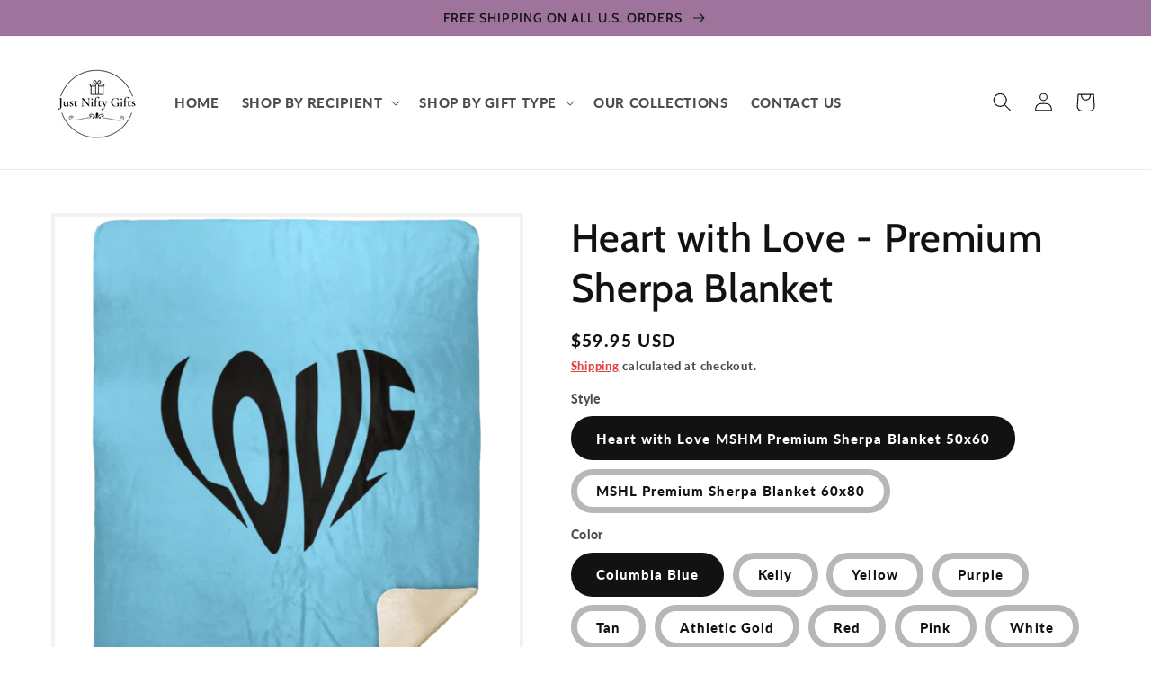

--- FILE ---
content_type: text/html; charset=utf-8
request_url: https://justniftygifts.com/products/heart-with-love-premium-sherpa-blanket
body_size: 33017
content:
<!doctype html>
<html class="no-js" lang="en">
  <head>
   <!-- Global site tag (gtag.js) - Google Analytics -->
<script async src="https://www.googletagmanager.com/gtag/js?id=UA-238090159-1"></script>
<script>
  window.dataLayer = window.dataLayer || [];
  function gtag(){dataLayer.push(arguments);}
  gtag('js', new Date());

  gtag('config', 'UA-238090159-1');
</script>

    
    <meta name="facebook-domain-verification" content="h572coomut5ljnftk2zrhwpd159d2i" />
    <meta charset="utf-8">
    <meta http-equiv="X-UA-Compatible" content="IE=edge">
    <meta name="viewport" content="width=device-width,initial-scale=1">
    <meta name="theme-color" content="">
    <link rel="canonical" href="https://justniftygifts.com/products/heart-with-love-premium-sherpa-blanket">
    <link rel="preconnect" href="https://cdn.shopify.com" crossorigin><link rel="icon" type="image/png" href="//justniftygifts.com/cdn/shop/files/LOGO_-_Just_Nifty_Gifts_50_x_100_px_3_815b038c-172a-47f8-8516-0a342796ddd0.png?crop=center&height=32&v=1652504207&width=32"><link rel="preconnect" href="https://fonts.shopifycdn.com" crossorigin><title>
      Heart with Love - Premium Sherpa Blanket
 &ndash; Just Nifty Gifts</title>

    
      <meta name="description" content="Medium Premium Sherpa Blanket 50x60 OR Large Premium Sherpa Blanket 60x80 Premium Silky Smooth front; Premium Fluffy Sherpa back side; Thickness: 1 cm Full color all over print; Prints edge to edge on one side Machine wash separately in cold water; Tumble dry on low heat Do not iron or press with heat; Do not dry clean">
    

    

<meta property="og:site_name" content="Just Nifty Gifts">
<meta property="og:url" content="https://justniftygifts.com/products/heart-with-love-premium-sherpa-blanket">
<meta property="og:title" content="Heart with Love - Premium Sherpa Blanket">
<meta property="og:type" content="product">
<meta property="og:description" content="Medium Premium Sherpa Blanket 50x60 OR Large Premium Sherpa Blanket 60x80 Premium Silky Smooth front; Premium Fluffy Sherpa back side; Thickness: 1 cm Full color all over print; Prints edge to edge on one side Machine wash separately in cold water; Tumble dry on low heat Do not iron or press with heat; Do not dry clean"><meta property="og:image" content="http://justniftygifts.com/cdn/shop/files/8267201E-DD3D-8D0F-0C54421340D131BF.png?v=1714340306">
  <meta property="og:image:secure_url" content="https://justniftygifts.com/cdn/shop/files/8267201E-DD3D-8D0F-0C54421340D131BF.png?v=1714340306">
  <meta property="og:image:width" content="1155">
  <meta property="og:image:height" content="1155"><meta property="og:price:amount" content="59.95">
  <meta property="og:price:currency" content="USD"><meta name="twitter:card" content="summary_large_image">
<meta name="twitter:title" content="Heart with Love - Premium Sherpa Blanket">
<meta name="twitter:description" content="Medium Premium Sherpa Blanket 50x60 OR Large Premium Sherpa Blanket 60x80 Premium Silky Smooth front; Premium Fluffy Sherpa back side; Thickness: 1 cm Full color all over print; Prints edge to edge on one side Machine wash separately in cold water; Tumble dry on low heat Do not iron or press with heat; Do not dry clean">


    <script src="//justniftygifts.com/cdn/shop/t/1/assets/global.js?v=135116476141006970691648871385" defer="defer"></script>
    <script>window.performance && window.performance.mark && window.performance.mark('shopify.content_for_header.start');</script><meta name="facebook-domain-verification" content="6bx6uhmzv952dy6iljm5bnyo67zowi">
<meta name="facebook-domain-verification" content="h572coomut5ljnftk2zrhwpd159d2i">
<meta id="shopify-digital-wallet" name="shopify-digital-wallet" content="/61283369133/digital_wallets/dialog">
<meta name="shopify-checkout-api-token" content="8dae453cb2176ef0d7c1be839308f9e7">
<meta id="in-context-paypal-metadata" data-shop-id="61283369133" data-venmo-supported="false" data-environment="production" data-locale="en_US" data-paypal-v4="true" data-currency="USD">
<link rel="alternate" type="application/json+oembed" href="https://justniftygifts.com/products/heart-with-love-premium-sherpa-blanket.oembed">
<script async="async" src="/checkouts/internal/preloads.js?locale=en-US"></script>
<link rel="preconnect" href="https://shop.app" crossorigin="anonymous">
<script async="async" src="https://shop.app/checkouts/internal/preloads.js?locale=en-US&shop_id=61283369133" crossorigin="anonymous"></script>
<script id="shopify-features" type="application/json">{"accessToken":"8dae453cb2176ef0d7c1be839308f9e7","betas":["rich-media-storefront-analytics"],"domain":"justniftygifts.com","predictiveSearch":true,"shopId":61283369133,"locale":"en"}</script>
<script>var Shopify = Shopify || {};
Shopify.shop = "justniftygifts.myshopify.com";
Shopify.locale = "en";
Shopify.currency = {"active":"USD","rate":"1.0"};
Shopify.country = "US";
Shopify.theme = {"name":"Dawn","id":129283129517,"schema_name":"Dawn","schema_version":"4.0.0","theme_store_id":887,"role":"main"};
Shopify.theme.handle = "null";
Shopify.theme.style = {"id":null,"handle":null};
Shopify.cdnHost = "justniftygifts.com/cdn";
Shopify.routes = Shopify.routes || {};
Shopify.routes.root = "/";</script>
<script type="module">!function(o){(o.Shopify=o.Shopify||{}).modules=!0}(window);</script>
<script>!function(o){function n(){var o=[];function n(){o.push(Array.prototype.slice.apply(arguments))}return n.q=o,n}var t=o.Shopify=o.Shopify||{};t.loadFeatures=n(),t.autoloadFeatures=n()}(window);</script>
<script>
  window.ShopifyPay = window.ShopifyPay || {};
  window.ShopifyPay.apiHost = "shop.app\/pay";
  window.ShopifyPay.redirectState = null;
</script>
<script id="shop-js-analytics" type="application/json">{"pageType":"product"}</script>
<script defer="defer" async type="module" src="//justniftygifts.com/cdn/shopifycloud/shop-js/modules/v2/client.init-shop-cart-sync_IZsNAliE.en.esm.js"></script>
<script defer="defer" async type="module" src="//justniftygifts.com/cdn/shopifycloud/shop-js/modules/v2/chunk.common_0OUaOowp.esm.js"></script>
<script type="module">
  await import("//justniftygifts.com/cdn/shopifycloud/shop-js/modules/v2/client.init-shop-cart-sync_IZsNAliE.en.esm.js");
await import("//justniftygifts.com/cdn/shopifycloud/shop-js/modules/v2/chunk.common_0OUaOowp.esm.js");

  window.Shopify.SignInWithShop?.initShopCartSync?.({"fedCMEnabled":true,"windoidEnabled":true});

</script>
<script defer="defer" async type="module" src="//justniftygifts.com/cdn/shopifycloud/shop-js/modules/v2/client.payment-terms_CNlwjfZz.en.esm.js"></script>
<script defer="defer" async type="module" src="//justniftygifts.com/cdn/shopifycloud/shop-js/modules/v2/chunk.common_0OUaOowp.esm.js"></script>
<script defer="defer" async type="module" src="//justniftygifts.com/cdn/shopifycloud/shop-js/modules/v2/chunk.modal_CGo_dVj3.esm.js"></script>
<script type="module">
  await import("//justniftygifts.com/cdn/shopifycloud/shop-js/modules/v2/client.payment-terms_CNlwjfZz.en.esm.js");
await import("//justniftygifts.com/cdn/shopifycloud/shop-js/modules/v2/chunk.common_0OUaOowp.esm.js");
await import("//justniftygifts.com/cdn/shopifycloud/shop-js/modules/v2/chunk.modal_CGo_dVj3.esm.js");

  
</script>
<script>
  window.Shopify = window.Shopify || {};
  if (!window.Shopify.featureAssets) window.Shopify.featureAssets = {};
  window.Shopify.featureAssets['shop-js'] = {"shop-cart-sync":["modules/v2/client.shop-cart-sync_DLOhI_0X.en.esm.js","modules/v2/chunk.common_0OUaOowp.esm.js"],"init-fed-cm":["modules/v2/client.init-fed-cm_C6YtU0w6.en.esm.js","modules/v2/chunk.common_0OUaOowp.esm.js"],"shop-button":["modules/v2/client.shop-button_BCMx7GTG.en.esm.js","modules/v2/chunk.common_0OUaOowp.esm.js"],"shop-cash-offers":["modules/v2/client.shop-cash-offers_BT26qb5j.en.esm.js","modules/v2/chunk.common_0OUaOowp.esm.js","modules/v2/chunk.modal_CGo_dVj3.esm.js"],"init-windoid":["modules/v2/client.init-windoid_B9PkRMql.en.esm.js","modules/v2/chunk.common_0OUaOowp.esm.js"],"init-shop-email-lookup-coordinator":["modules/v2/client.init-shop-email-lookup-coordinator_DZkqjsbU.en.esm.js","modules/v2/chunk.common_0OUaOowp.esm.js"],"shop-toast-manager":["modules/v2/client.shop-toast-manager_Di2EnuM7.en.esm.js","modules/v2/chunk.common_0OUaOowp.esm.js"],"shop-login-button":["modules/v2/client.shop-login-button_BtqW_SIO.en.esm.js","modules/v2/chunk.common_0OUaOowp.esm.js","modules/v2/chunk.modal_CGo_dVj3.esm.js"],"avatar":["modules/v2/client.avatar_BTnouDA3.en.esm.js"],"pay-button":["modules/v2/client.pay-button_CWa-C9R1.en.esm.js","modules/v2/chunk.common_0OUaOowp.esm.js"],"init-shop-cart-sync":["modules/v2/client.init-shop-cart-sync_IZsNAliE.en.esm.js","modules/v2/chunk.common_0OUaOowp.esm.js"],"init-customer-accounts":["modules/v2/client.init-customer-accounts_DenGwJTU.en.esm.js","modules/v2/client.shop-login-button_BtqW_SIO.en.esm.js","modules/v2/chunk.common_0OUaOowp.esm.js","modules/v2/chunk.modal_CGo_dVj3.esm.js"],"init-shop-for-new-customer-accounts":["modules/v2/client.init-shop-for-new-customer-accounts_JdHXxpS9.en.esm.js","modules/v2/client.shop-login-button_BtqW_SIO.en.esm.js","modules/v2/chunk.common_0OUaOowp.esm.js","modules/v2/chunk.modal_CGo_dVj3.esm.js"],"init-customer-accounts-sign-up":["modules/v2/client.init-customer-accounts-sign-up_D6__K_p8.en.esm.js","modules/v2/client.shop-login-button_BtqW_SIO.en.esm.js","modules/v2/chunk.common_0OUaOowp.esm.js","modules/v2/chunk.modal_CGo_dVj3.esm.js"],"checkout-modal":["modules/v2/client.checkout-modal_C_ZQDY6s.en.esm.js","modules/v2/chunk.common_0OUaOowp.esm.js","modules/v2/chunk.modal_CGo_dVj3.esm.js"],"shop-follow-button":["modules/v2/client.shop-follow-button_XetIsj8l.en.esm.js","modules/v2/chunk.common_0OUaOowp.esm.js","modules/v2/chunk.modal_CGo_dVj3.esm.js"],"lead-capture":["modules/v2/client.lead-capture_DvA72MRN.en.esm.js","modules/v2/chunk.common_0OUaOowp.esm.js","modules/v2/chunk.modal_CGo_dVj3.esm.js"],"shop-login":["modules/v2/client.shop-login_ClXNxyh6.en.esm.js","modules/v2/chunk.common_0OUaOowp.esm.js","modules/v2/chunk.modal_CGo_dVj3.esm.js"],"payment-terms":["modules/v2/client.payment-terms_CNlwjfZz.en.esm.js","modules/v2/chunk.common_0OUaOowp.esm.js","modules/v2/chunk.modal_CGo_dVj3.esm.js"]};
</script>
<script>(function() {
  var isLoaded = false;
  function asyncLoad() {
    if (isLoaded) return;
    isLoaded = true;
    var urls = ["https:\/\/loox.io\/widget\/4kWmnJETI2\/loox.1652834450991.js?shop=justniftygifts.myshopify.com","\/\/satcb.azureedge.net\/Scripts\/satcb.min.js?shop=justniftygifts.myshopify.com"];
    for (var i = 0; i < urls.length; i++) {
      var s = document.createElement('script');
      s.type = 'text/javascript';
      s.async = true;
      s.src = urls[i];
      var x = document.getElementsByTagName('script')[0];
      x.parentNode.insertBefore(s, x);
    }
  };
  if(window.attachEvent) {
    window.attachEvent('onload', asyncLoad);
  } else {
    window.addEventListener('load', asyncLoad, false);
  }
})();</script>
<script id="__st">var __st={"a":61283369133,"offset":-18000,"reqid":"51fb9258-9f74-48e0-bbe6-b7b4dc9dc3dd-1768386649","pageurl":"justniftygifts.com\/products\/heart-with-love-premium-sherpa-blanket","u":"cdaf4c724957","p":"product","rtyp":"product","rid":7689364701357};</script>
<script>window.ShopifyPaypalV4VisibilityTracking = true;</script>
<script id="captcha-bootstrap">!function(){'use strict';const t='contact',e='account',n='new_comment',o=[[t,t],['blogs',n],['comments',n],[t,'customer']],c=[[e,'customer_login'],[e,'guest_login'],[e,'recover_customer_password'],[e,'create_customer']],r=t=>t.map((([t,e])=>`form[action*='/${t}']:not([data-nocaptcha='true']) input[name='form_type'][value='${e}']`)).join(','),a=t=>()=>t?[...document.querySelectorAll(t)].map((t=>t.form)):[];function s(){const t=[...o],e=r(t);return a(e)}const i='password',u='form_key',d=['recaptcha-v3-token','g-recaptcha-response','h-captcha-response',i],f=()=>{try{return window.sessionStorage}catch{return}},m='__shopify_v',_=t=>t.elements[u];function p(t,e,n=!1){try{const o=window.sessionStorage,c=JSON.parse(o.getItem(e)),{data:r}=function(t){const{data:e,action:n}=t;return t[m]||n?{data:e,action:n}:{data:t,action:n}}(c);for(const[e,n]of Object.entries(r))t.elements[e]&&(t.elements[e].value=n);n&&o.removeItem(e)}catch(o){console.error('form repopulation failed',{error:o})}}const l='form_type',E='cptcha';function T(t){t.dataset[E]=!0}const w=window,h=w.document,L='Shopify',v='ce_forms',y='captcha';let A=!1;((t,e)=>{const n=(g='f06e6c50-85a8-45c8-87d0-21a2b65856fe',I='https://cdn.shopify.com/shopifycloud/storefront-forms-hcaptcha/ce_storefront_forms_captcha_hcaptcha.v1.5.2.iife.js',D={infoText:'Protected by hCaptcha',privacyText:'Privacy',termsText:'Terms'},(t,e,n)=>{const o=w[L][v],c=o.bindForm;if(c)return c(t,g,e,D).then(n);var r;o.q.push([[t,g,e,D],n]),r=I,A||(h.body.append(Object.assign(h.createElement('script'),{id:'captcha-provider',async:!0,src:r})),A=!0)});var g,I,D;w[L]=w[L]||{},w[L][v]=w[L][v]||{},w[L][v].q=[],w[L][y]=w[L][y]||{},w[L][y].protect=function(t,e){n(t,void 0,e),T(t)},Object.freeze(w[L][y]),function(t,e,n,w,h,L){const[v,y,A,g]=function(t,e,n){const i=e?o:[],u=t?c:[],d=[...i,...u],f=r(d),m=r(i),_=r(d.filter((([t,e])=>n.includes(e))));return[a(f),a(m),a(_),s()]}(w,h,L),I=t=>{const e=t.target;return e instanceof HTMLFormElement?e:e&&e.form},D=t=>v().includes(t);t.addEventListener('submit',(t=>{const e=I(t);if(!e)return;const n=D(e)&&!e.dataset.hcaptchaBound&&!e.dataset.recaptchaBound,o=_(e),c=g().includes(e)&&(!o||!o.value);(n||c)&&t.preventDefault(),c&&!n&&(function(t){try{if(!f())return;!function(t){const e=f();if(!e)return;const n=_(t);if(!n)return;const o=n.value;o&&e.removeItem(o)}(t);const e=Array.from(Array(32),(()=>Math.random().toString(36)[2])).join('');!function(t,e){_(t)||t.append(Object.assign(document.createElement('input'),{type:'hidden',name:u})),t.elements[u].value=e}(t,e),function(t,e){const n=f();if(!n)return;const o=[...t.querySelectorAll(`input[type='${i}']`)].map((({name:t})=>t)),c=[...d,...o],r={};for(const[a,s]of new FormData(t).entries())c.includes(a)||(r[a]=s);n.setItem(e,JSON.stringify({[m]:1,action:t.action,data:r}))}(t,e)}catch(e){console.error('failed to persist form',e)}}(e),e.submit())}));const S=(t,e)=>{t&&!t.dataset[E]&&(n(t,e.some((e=>e===t))),T(t))};for(const o of['focusin','change'])t.addEventListener(o,(t=>{const e=I(t);D(e)&&S(e,y())}));const B=e.get('form_key'),M=e.get(l),P=B&&M;t.addEventListener('DOMContentLoaded',(()=>{const t=y();if(P)for(const e of t)e.elements[l].value===M&&p(e,B);[...new Set([...A(),...v().filter((t=>'true'===t.dataset.shopifyCaptcha))])].forEach((e=>S(e,t)))}))}(h,new URLSearchParams(w.location.search),n,t,e,['guest_login'])})(!0,!0)}();</script>
<script integrity="sha256-4kQ18oKyAcykRKYeNunJcIwy7WH5gtpwJnB7kiuLZ1E=" data-source-attribution="shopify.loadfeatures" defer="defer" src="//justniftygifts.com/cdn/shopifycloud/storefront/assets/storefront/load_feature-a0a9edcb.js" crossorigin="anonymous"></script>
<script crossorigin="anonymous" defer="defer" src="//justniftygifts.com/cdn/shopifycloud/storefront/assets/shopify_pay/storefront-65b4c6d7.js?v=20250812"></script>
<script data-source-attribution="shopify.dynamic_checkout.dynamic.init">var Shopify=Shopify||{};Shopify.PaymentButton=Shopify.PaymentButton||{isStorefrontPortableWallets:!0,init:function(){window.Shopify.PaymentButton.init=function(){};var t=document.createElement("script");t.src="https://justniftygifts.com/cdn/shopifycloud/portable-wallets/latest/portable-wallets.en.js",t.type="module",document.head.appendChild(t)}};
</script>
<script data-source-attribution="shopify.dynamic_checkout.buyer_consent">
  function portableWalletsHideBuyerConsent(e){var t=document.getElementById("shopify-buyer-consent"),n=document.getElementById("shopify-subscription-policy-button");t&&n&&(t.classList.add("hidden"),t.setAttribute("aria-hidden","true"),n.removeEventListener("click",e))}function portableWalletsShowBuyerConsent(e){var t=document.getElementById("shopify-buyer-consent"),n=document.getElementById("shopify-subscription-policy-button");t&&n&&(t.classList.remove("hidden"),t.removeAttribute("aria-hidden"),n.addEventListener("click",e))}window.Shopify?.PaymentButton&&(window.Shopify.PaymentButton.hideBuyerConsent=portableWalletsHideBuyerConsent,window.Shopify.PaymentButton.showBuyerConsent=portableWalletsShowBuyerConsent);
</script>
<script data-source-attribution="shopify.dynamic_checkout.cart.bootstrap">document.addEventListener("DOMContentLoaded",(function(){function t(){return document.querySelector("shopify-accelerated-checkout-cart, shopify-accelerated-checkout")}if(t())Shopify.PaymentButton.init();else{new MutationObserver((function(e,n){t()&&(Shopify.PaymentButton.init(),n.disconnect())})).observe(document.body,{childList:!0,subtree:!0})}}));
</script>
<link id="shopify-accelerated-checkout-styles" rel="stylesheet" media="screen" href="https://justniftygifts.com/cdn/shopifycloud/portable-wallets/latest/accelerated-checkout-backwards-compat.css" crossorigin="anonymous">
<style id="shopify-accelerated-checkout-cart">
        #shopify-buyer-consent {
  margin-top: 1em;
  display: inline-block;
  width: 100%;
}

#shopify-buyer-consent.hidden {
  display: none;
}

#shopify-subscription-policy-button {
  background: none;
  border: none;
  padding: 0;
  text-decoration: underline;
  font-size: inherit;
  cursor: pointer;
}

#shopify-subscription-policy-button::before {
  box-shadow: none;
}

      </style>
<script id="sections-script" data-sections="main-product,product-recommendations,header,footer" defer="defer" src="//justniftygifts.com/cdn/shop/t/1/compiled_assets/scripts.js?2015"></script>
<script>window.performance && window.performance.mark && window.performance.mark('shopify.content_for_header.end');</script>


    <style data-shopify>
      @font-face {
  font-family: Lato;
  font-weight: 900;
  font-style: normal;
  font-display: swap;
  src: url("//justniftygifts.com/cdn/fonts/lato/lato_n9.6b37f725167d36932c6742a5a697fd238a2d2552.woff2") format("woff2"),
       url("//justniftygifts.com/cdn/fonts/lato/lato_n9.1cafbd384242b7df7c9ef4584ba41746d006e6bb.woff") format("woff");
}

      @font-face {
  font-family: Lato;
  font-weight: 700;
  font-style: normal;
  font-display: swap;
  src: url("//justniftygifts.com/cdn/fonts/lato/lato_n7.900f219bc7337bc57a7a2151983f0a4a4d9d5dcf.woff2") format("woff2"),
       url("//justniftygifts.com/cdn/fonts/lato/lato_n7.a55c60751adcc35be7c4f8a0313f9698598612ee.woff") format("woff");
}

      @font-face {
  font-family: Lato;
  font-weight: 900;
  font-style: italic;
  font-display: swap;
  src: url("//justniftygifts.com/cdn/fonts/lato/lato_i9.81fefe39825210091b52da4fd46ce2285adf73ed.woff2") format("woff2"),
       url("//justniftygifts.com/cdn/fonts/lato/lato_i9.98de207fbcee2a48648720d568be3014a7d07fa5.woff") format("woff");
}

      @font-face {
  font-family: Lato;
  font-weight: 700;
  font-style: italic;
  font-display: swap;
  src: url("//justniftygifts.com/cdn/fonts/lato/lato_i7.16ba75868b37083a879b8dd9f2be44e067dfbf92.woff2") format("woff2"),
       url("//justniftygifts.com/cdn/fonts/lato/lato_i7.4c07c2b3b7e64ab516aa2f2081d2bb0366b9dce8.woff") format("woff");
}

      @font-face {
  font-family: Cabin;
  font-weight: 500;
  font-style: normal;
  font-display: swap;
  src: url("//justniftygifts.com/cdn/fonts/cabin/cabin_n5.0250ac238cfbbff14d3c16fcc89f227ca95d5c6f.woff2") format("woff2"),
       url("//justniftygifts.com/cdn/fonts/cabin/cabin_n5.46470cf25a90d766aece73a31a42bfd8ef7a470b.woff") format("woff");
}


      :root {
        --font-body-family: Lato, sans-serif;
        --font-body-style: normal;
        --font-body-weight: 900;

        --font-heading-family: Cabin, sans-serif;
        --font-heading-style: normal;
        --font-heading-weight: 500;

        --font-body-scale: 1.05;
        --font-heading-scale: 1.0476190476190477;

        --color-base-text: 18, 18, 18;
        --color-shadow: 18, 18, 18;
        --color-base-background-1: 255, 255, 255;
        --color-base-background-2: 159, 116, 156;
        --color-base-solid-button-labels: 18, 2, 2;
        --color-base-outline-button-labels: 226, 33, 32;
        --color-base-accent-1: 255, 255, 255;
        --color-base-accent-2: 92, 33, 104;
        --payment-terms-background-color: #ffffff;

        --gradient-base-background-1: #ffffff;
        --gradient-base-background-2: #9f749c;
        --gradient-base-accent-1: #ffffff;
        --gradient-base-accent-2: #5c2168;

        --media-padding: px;
        --media-border-opacity: 0.05;
        --media-border-width: 4px;
        --media-radius: 0px;
        --media-shadow-opacity: 0.0;
        --media-shadow-horizontal-offset: 0px;
        --media-shadow-vertical-offset: -4px;
        --media-shadow-blur-radius: 5px;

        --page-width: 120rem;
        --page-width-margin: 0rem;

        --card-image-padding: 0.2rem;
        --card-corner-radius: 1.2rem;
        --card-text-alignment: left;
        --card-border-width: 0.3rem;
        --card-border-opacity: 0.1;
        --card-shadow-opacity: 0.1;
        --card-shadow-horizontal-offset: 0.4rem;
        --card-shadow-vertical-offset: -0.2rem;
        --card-shadow-blur-radius: 0.5rem;

        --badge-corner-radius: 1.2rem;

        --popup-border-width: 1px;
        --popup-border-opacity: 0.0;
        --popup-corner-radius: 6px;
        --popup-shadow-opacity: 0.15;
        --popup-shadow-horizontal-offset: 0px;
        --popup-shadow-vertical-offset: -4px;
        --popup-shadow-blur-radius: 0px;

        --drawer-border-width: 3px;
        --drawer-border-opacity: 0.1;
        --drawer-shadow-opacity: 0.0;
        --drawer-shadow-horizontal-offset: 0px;
        --drawer-shadow-vertical-offset: 4px;
        --drawer-shadow-blur-radius: 5px;

        --spacing-sections-desktop: 20px;
        --spacing-sections-mobile: 20px;

        --grid-desktop-vertical-spacing: 16px;
        --grid-desktop-horizontal-spacing: 12px;
        --grid-mobile-vertical-spacing: 8px;
        --grid-mobile-horizontal-spacing: 6px;

        --text-boxes-border-opacity: 0.2;
        --text-boxes-border-width: 6px;
        --text-boxes-radius: 0px;
        --text-boxes-shadow-opacity: 0.0;
        --text-boxes-shadow-horizontal-offset: -4px;
        --text-boxes-shadow-vertical-offset: 4px;
        --text-boxes-shadow-blur-radius: 5px;

        --buttons-radius: 20px;
        --buttons-radius-outset: 23px;
        --buttons-border-width: 3px;
        --buttons-border-opacity: 0.25;
        --buttons-shadow-opacity: 0.35;
        --buttons-shadow-horizontal-offset: 0px;
        --buttons-shadow-vertical-offset: 4px;
        --buttons-shadow-blur-radius: 10px;
        --buttons-border-offset: 0.3px;

        --inputs-radius: 0px;
        --inputs-border-width: 1px;
        --inputs-border-opacity: 0.55;
        --inputs-shadow-opacity: 0.0;
        --inputs-shadow-horizontal-offset: 0px;
        --inputs-margin-offset: 0px;
        --inputs-shadow-vertical-offset: 4px;
        --inputs-shadow-blur-radius: 5px;
        --inputs-radius-outset: 0px;

        --variant-pills-radius: 24px;
        --variant-pills-border-width: 7px;
        --variant-pills-border-opacity: 0.3;
        --variant-pills-shadow-opacity: 0.0;
        --variant-pills-shadow-horizontal-offset: 0px;
        --variant-pills-shadow-vertical-offset: 2px;
        --variant-pills-shadow-blur-radius: 5px;
      }

      *,
      *::before,
      *::after {
        box-sizing: inherit;
      }

      html {
        box-sizing: border-box;
        font-size: calc(var(--font-body-scale) * 62.5%);
        height: 100%;
      }

      body {
        display: grid;
        grid-template-rows: auto auto 1fr auto;
        grid-template-columns: 100%;
        min-height: 100%;
        margin: 0;
        font-size: 1.5rem;
        letter-spacing: 0.06rem;
        line-height: calc(1 + 0.8 / var(--font-body-scale));
        font-family: var(--font-body-family);
        font-style: var(--font-body-style);
        font-weight: var(--font-body-weight);
      }

      @media screen and (min-width: 750px) {
        body {
          font-size: 1.6rem;
        }
      }
    </style>

    <link href="//justniftygifts.com/cdn/shop/t/1/assets/base.css?v=144997082486365258741648871399" rel="stylesheet" type="text/css" media="all" />
<link rel="preload" as="font" href="//justniftygifts.com/cdn/fonts/lato/lato_n9.6b37f725167d36932c6742a5a697fd238a2d2552.woff2" type="font/woff2" crossorigin><link rel="preload" as="font" href="//justniftygifts.com/cdn/fonts/cabin/cabin_n5.0250ac238cfbbff14d3c16fcc89f227ca95d5c6f.woff2" type="font/woff2" crossorigin><link rel="stylesheet" href="//justniftygifts.com/cdn/shop/t/1/assets/component-predictive-search.css?v=165644661289088488651648871381" media="print" onload="this.media='all'"><script>document.documentElement.className = document.documentElement.className.replace('no-js', 'js');
    if (Shopify.designMode) {
      document.documentElement.classList.add('shopify-design-mode');
    }
    </script>
  
	<script>var loox_global_hash = '1740398010734';</script><style>.loox-reviews-default { max-width: 1200px; margin: 0 auto; }.loox-rating .loox-icon { color:#e354e3; }
:root { --lxs-rating-icon-color: #e354e3; }</style>
<link href="https://monorail-edge.shopifysvc.com" rel="dns-prefetch">
<script>(function(){if ("sendBeacon" in navigator && "performance" in window) {try {var session_token_from_headers = performance.getEntriesByType('navigation')[0].serverTiming.find(x => x.name == '_s').description;} catch {var session_token_from_headers = undefined;}var session_cookie_matches = document.cookie.match(/_shopify_s=([^;]*)/);var session_token_from_cookie = session_cookie_matches && session_cookie_matches.length === 2 ? session_cookie_matches[1] : "";var session_token = session_token_from_headers || session_token_from_cookie || "";function handle_abandonment_event(e) {var entries = performance.getEntries().filter(function(entry) {return /monorail-edge.shopifysvc.com/.test(entry.name);});if (!window.abandonment_tracked && entries.length === 0) {window.abandonment_tracked = true;var currentMs = Date.now();var navigation_start = performance.timing.navigationStart;var payload = {shop_id: 61283369133,url: window.location.href,navigation_start,duration: currentMs - navigation_start,session_token,page_type: "product"};window.navigator.sendBeacon("https://monorail-edge.shopifysvc.com/v1/produce", JSON.stringify({schema_id: "online_store_buyer_site_abandonment/1.1",payload: payload,metadata: {event_created_at_ms: currentMs,event_sent_at_ms: currentMs}}));}}window.addEventListener('pagehide', handle_abandonment_event);}}());</script>
<script id="web-pixels-manager-setup">(function e(e,d,r,n,o){if(void 0===o&&(o={}),!Boolean(null===(a=null===(i=window.Shopify)||void 0===i?void 0:i.analytics)||void 0===a?void 0:a.replayQueue)){var i,a;window.Shopify=window.Shopify||{};var t=window.Shopify;t.analytics=t.analytics||{};var s=t.analytics;s.replayQueue=[],s.publish=function(e,d,r){return s.replayQueue.push([e,d,r]),!0};try{self.performance.mark("wpm:start")}catch(e){}var l=function(){var e={modern:/Edge?\/(1{2}[4-9]|1[2-9]\d|[2-9]\d{2}|\d{4,})\.\d+(\.\d+|)|Firefox\/(1{2}[4-9]|1[2-9]\d|[2-9]\d{2}|\d{4,})\.\d+(\.\d+|)|Chrom(ium|e)\/(9{2}|\d{3,})\.\d+(\.\d+|)|(Maci|X1{2}).+ Version\/(15\.\d+|(1[6-9]|[2-9]\d|\d{3,})\.\d+)([,.]\d+|)( \(\w+\)|)( Mobile\/\w+|) Safari\/|Chrome.+OPR\/(9{2}|\d{3,})\.\d+\.\d+|(CPU[ +]OS|iPhone[ +]OS|CPU[ +]iPhone|CPU IPhone OS|CPU iPad OS)[ +]+(15[._]\d+|(1[6-9]|[2-9]\d|\d{3,})[._]\d+)([._]\d+|)|Android:?[ /-](13[3-9]|1[4-9]\d|[2-9]\d{2}|\d{4,})(\.\d+|)(\.\d+|)|Android.+Firefox\/(13[5-9]|1[4-9]\d|[2-9]\d{2}|\d{4,})\.\d+(\.\d+|)|Android.+Chrom(ium|e)\/(13[3-9]|1[4-9]\d|[2-9]\d{2}|\d{4,})\.\d+(\.\d+|)|SamsungBrowser\/([2-9]\d|\d{3,})\.\d+/,legacy:/Edge?\/(1[6-9]|[2-9]\d|\d{3,})\.\d+(\.\d+|)|Firefox\/(5[4-9]|[6-9]\d|\d{3,})\.\d+(\.\d+|)|Chrom(ium|e)\/(5[1-9]|[6-9]\d|\d{3,})\.\d+(\.\d+|)([\d.]+$|.*Safari\/(?![\d.]+ Edge\/[\d.]+$))|(Maci|X1{2}).+ Version\/(10\.\d+|(1[1-9]|[2-9]\d|\d{3,})\.\d+)([,.]\d+|)( \(\w+\)|)( Mobile\/\w+|) Safari\/|Chrome.+OPR\/(3[89]|[4-9]\d|\d{3,})\.\d+\.\d+|(CPU[ +]OS|iPhone[ +]OS|CPU[ +]iPhone|CPU IPhone OS|CPU iPad OS)[ +]+(10[._]\d+|(1[1-9]|[2-9]\d|\d{3,})[._]\d+)([._]\d+|)|Android:?[ /-](13[3-9]|1[4-9]\d|[2-9]\d{2}|\d{4,})(\.\d+|)(\.\d+|)|Mobile Safari.+OPR\/([89]\d|\d{3,})\.\d+\.\d+|Android.+Firefox\/(13[5-9]|1[4-9]\d|[2-9]\d{2}|\d{4,})\.\d+(\.\d+|)|Android.+Chrom(ium|e)\/(13[3-9]|1[4-9]\d|[2-9]\d{2}|\d{4,})\.\d+(\.\d+|)|Android.+(UC? ?Browser|UCWEB|U3)[ /]?(15\.([5-9]|\d{2,})|(1[6-9]|[2-9]\d|\d{3,})\.\d+)\.\d+|SamsungBrowser\/(5\.\d+|([6-9]|\d{2,})\.\d+)|Android.+MQ{2}Browser\/(14(\.(9|\d{2,})|)|(1[5-9]|[2-9]\d|\d{3,})(\.\d+|))(\.\d+|)|K[Aa][Ii]OS\/(3\.\d+|([4-9]|\d{2,})\.\d+)(\.\d+|)/},d=e.modern,r=e.legacy,n=navigator.userAgent;return n.match(d)?"modern":n.match(r)?"legacy":"unknown"}(),u="modern"===l?"modern":"legacy",c=(null!=n?n:{modern:"",legacy:""})[u],f=function(e){return[e.baseUrl,"/wpm","/b",e.hashVersion,"modern"===e.buildTarget?"m":"l",".js"].join("")}({baseUrl:d,hashVersion:r,buildTarget:u}),m=function(e){var d=e.version,r=e.bundleTarget,n=e.surface,o=e.pageUrl,i=e.monorailEndpoint;return{emit:function(e){var a=e.status,t=e.errorMsg,s=(new Date).getTime(),l=JSON.stringify({metadata:{event_sent_at_ms:s},events:[{schema_id:"web_pixels_manager_load/3.1",payload:{version:d,bundle_target:r,page_url:o,status:a,surface:n,error_msg:t},metadata:{event_created_at_ms:s}}]});if(!i)return console&&console.warn&&console.warn("[Web Pixels Manager] No Monorail endpoint provided, skipping logging."),!1;try{return self.navigator.sendBeacon.bind(self.navigator)(i,l)}catch(e){}var u=new XMLHttpRequest;try{return u.open("POST",i,!0),u.setRequestHeader("Content-Type","text/plain"),u.send(l),!0}catch(e){return console&&console.warn&&console.warn("[Web Pixels Manager] Got an unhandled error while logging to Monorail."),!1}}}}({version:r,bundleTarget:l,surface:e.surface,pageUrl:self.location.href,monorailEndpoint:e.monorailEndpoint});try{o.browserTarget=l,function(e){var d=e.src,r=e.async,n=void 0===r||r,o=e.onload,i=e.onerror,a=e.sri,t=e.scriptDataAttributes,s=void 0===t?{}:t,l=document.createElement("script"),u=document.querySelector("head"),c=document.querySelector("body");if(l.async=n,l.src=d,a&&(l.integrity=a,l.crossOrigin="anonymous"),s)for(var f in s)if(Object.prototype.hasOwnProperty.call(s,f))try{l.dataset[f]=s[f]}catch(e){}if(o&&l.addEventListener("load",o),i&&l.addEventListener("error",i),u)u.appendChild(l);else{if(!c)throw new Error("Did not find a head or body element to append the script");c.appendChild(l)}}({src:f,async:!0,onload:function(){if(!function(){var e,d;return Boolean(null===(d=null===(e=window.Shopify)||void 0===e?void 0:e.analytics)||void 0===d?void 0:d.initialized)}()){var d=window.webPixelsManager.init(e)||void 0;if(d){var r=window.Shopify.analytics;r.replayQueue.forEach((function(e){var r=e[0],n=e[1],o=e[2];d.publishCustomEvent(r,n,o)})),r.replayQueue=[],r.publish=d.publishCustomEvent,r.visitor=d.visitor,r.initialized=!0}}},onerror:function(){return m.emit({status:"failed",errorMsg:"".concat(f," has failed to load")})},sri:function(e){var d=/^sha384-[A-Za-z0-9+/=]+$/;return"string"==typeof e&&d.test(e)}(c)?c:"",scriptDataAttributes:o}),m.emit({status:"loading"})}catch(e){m.emit({status:"failed",errorMsg:(null==e?void 0:e.message)||"Unknown error"})}}})({shopId: 61283369133,storefrontBaseUrl: "https://justniftygifts.com",extensionsBaseUrl: "https://extensions.shopifycdn.com/cdn/shopifycloud/web-pixels-manager",monorailEndpoint: "https://monorail-edge.shopifysvc.com/unstable/produce_batch",surface: "storefront-renderer",enabledBetaFlags: ["2dca8a86","a0d5f9d2"],webPixelsConfigList: [{"id":"423166125","configuration":"{\"pixelCode\":\"C9EB22CV72I5E2GO4V2G\"}","eventPayloadVersion":"v1","runtimeContext":"STRICT","scriptVersion":"22e92c2ad45662f435e4801458fb78cc","type":"APP","apiClientId":4383523,"privacyPurposes":["ANALYTICS","MARKETING","SALE_OF_DATA"],"dataSharingAdjustments":{"protectedCustomerApprovalScopes":["read_customer_address","read_customer_email","read_customer_name","read_customer_personal_data","read_customer_phone"]}},{"id":"221216941","configuration":"{\"pixel_id\":\"732468271142149\",\"pixel_type\":\"facebook_pixel\",\"metaapp_system_user_token\":\"-\"}","eventPayloadVersion":"v1","runtimeContext":"OPEN","scriptVersion":"ca16bc87fe92b6042fbaa3acc2fbdaa6","type":"APP","apiClientId":2329312,"privacyPurposes":["ANALYTICS","MARKETING","SALE_OF_DATA"],"dataSharingAdjustments":{"protectedCustomerApprovalScopes":["read_customer_address","read_customer_email","read_customer_name","read_customer_personal_data","read_customer_phone"]}},{"id":"shopify-app-pixel","configuration":"{}","eventPayloadVersion":"v1","runtimeContext":"STRICT","scriptVersion":"0450","apiClientId":"shopify-pixel","type":"APP","privacyPurposes":["ANALYTICS","MARKETING"]},{"id":"shopify-custom-pixel","eventPayloadVersion":"v1","runtimeContext":"LAX","scriptVersion":"0450","apiClientId":"shopify-pixel","type":"CUSTOM","privacyPurposes":["ANALYTICS","MARKETING"]}],isMerchantRequest: false,initData: {"shop":{"name":"Just Nifty Gifts","paymentSettings":{"currencyCode":"USD"},"myshopifyDomain":"justniftygifts.myshopify.com","countryCode":"US","storefrontUrl":"https:\/\/justniftygifts.com"},"customer":null,"cart":null,"checkout":null,"productVariants":[{"price":{"amount":59.95,"currencyCode":"USD"},"product":{"title":"Heart with Love - Premium Sherpa Blanket","vendor":"CustomCat","id":"7689364701357","untranslatedTitle":"Heart with Love - Premium Sherpa Blanket","url":"\/products\/heart-with-love-premium-sherpa-blanket","type":"Blankets"},"id":"43193676464301","image":{"src":"\/\/justniftygifts.com\/cdn\/shop\/files\/8267201E-DD3D-8D0F-0C54421340D131BF.png?v=1714340306"},"sku":"1267-13249-104835600-59159","title":"Heart with Love MSHM Premium Sherpa Blanket 50x60 \/ Columbia Blue \/ One Size","untranslatedTitle":"Heart with Love MSHM Premium Sherpa Blanket 50x60 \/ Columbia Blue \/ One Size"},{"price":{"amount":59.95,"currencyCode":"USD"},"product":{"title":"Heart with Love - Premium Sherpa Blanket","vendor":"CustomCat","id":"7689364701357","untranslatedTitle":"Heart with Love - Premium Sherpa Blanket","url":"\/products\/heart-with-love-premium-sherpa-blanket","type":"Blankets"},"id":"43193676497069","image":{"src":"\/\/justniftygifts.com\/cdn\/shop\/files\/8267AD62-0B62-5E72-D52FF98812841074.png?v=1714340308"},"sku":"1267-13252-104835600-59162","title":"Heart with Love MSHM Premium Sherpa Blanket 50x60 \/ Kelly \/ One Size","untranslatedTitle":"Heart with Love MSHM Premium Sherpa Blanket 50x60 \/ Kelly \/ One Size"},{"price":{"amount":59.95,"currencyCode":"USD"},"product":{"title":"Heart with Love - Premium Sherpa Blanket","vendor":"CustomCat","id":"7689364701357","untranslatedTitle":"Heart with Love - Premium Sherpa Blanket","url":"\/products\/heart-with-love-premium-sherpa-blanket","type":"Blankets"},"id":"43193676529837","image":{"src":"\/\/justniftygifts.com\/cdn\/shop\/files\/82683A42-B5FA-A8D0-F7A1B3A66EE66BBB.png?v=1714340310"},"sku":"1267-13264-104835600-59174","title":"Heart with Love MSHM Premium Sherpa Blanket 50x60 \/ Yellow \/ One Size","untranslatedTitle":"Heart with Love MSHM Premium Sherpa Blanket 50x60 \/ Yellow \/ One Size"},{"price":{"amount":59.95,"currencyCode":"USD"},"product":{"title":"Heart with Love - Premium Sherpa Blanket","vendor":"CustomCat","id":"7689364701357","untranslatedTitle":"Heart with Love - Premium Sherpa Blanket","url":"\/products\/heart-with-love-premium-sherpa-blanket","type":"Blankets"},"id":"43193676562605","image":{"src":"\/\/justniftygifts.com\/cdn\/shop\/files\/8268C4E1-9038-23D0-E8E74922277BF5B3.png?v=1714340312"},"sku":"1267-13258-104835600-59168","title":"Heart with Love MSHM Premium Sherpa Blanket 50x60 \/ Purple \/ One Size","untranslatedTitle":"Heart with Love MSHM Premium Sherpa Blanket 50x60 \/ Purple \/ One Size"},{"price":{"amount":59.95,"currencyCode":"USD"},"product":{"title":"Heart with Love - Premium Sherpa Blanket","vendor":"CustomCat","id":"7689364701357","untranslatedTitle":"Heart with Love - Premium Sherpa Blanket","url":"\/products\/heart-with-love-premium-sherpa-blanket","type":"Blankets"},"id":"43193676595373","image":{"src":"\/\/justniftygifts.com\/cdn\/shop\/files\/82695AF8-9CC9-9D0F-5C6DFBA6AFF42893.png?v=1714340314"},"sku":"1267-13261-104835600-59171","title":"Heart with Love MSHM Premium Sherpa Blanket 50x60 \/ Tan \/ One Size","untranslatedTitle":"Heart with Love MSHM Premium Sherpa Blanket 50x60 \/ Tan \/ One Size"},{"price":{"amount":59.95,"currencyCode":"USD"},"product":{"title":"Heart with Love - Premium Sherpa Blanket","vendor":"CustomCat","id":"7689364701357","untranslatedTitle":"Heart with Love - Premium Sherpa Blanket","url":"\/products\/heart-with-love-premium-sherpa-blanket","type":"Blankets"},"id":"43193676628141","image":{"src":"\/\/justniftygifts.com\/cdn\/shop\/files\/8269E591-CE1F-4E24-ECA8EC75EA67E86B.png?v=1714340316"},"sku":"1267-13245-104835600-59155","title":"Heart with Love MSHM Premium Sherpa Blanket 50x60 \/ Athletic Gold \/ One Size","untranslatedTitle":"Heart with Love MSHM Premium Sherpa Blanket 50x60 \/ Athletic Gold \/ One Size"},{"price":{"amount":59.95,"currencyCode":"USD"},"product":{"title":"Heart with Love - Premium Sherpa Blanket","vendor":"CustomCat","id":"7689364701357","untranslatedTitle":"Heart with Love - Premium Sherpa Blanket","url":"\/products\/heart-with-love-premium-sherpa-blanket","type":"Blankets"},"id":"43193676660909","image":{"src":"\/\/justniftygifts.com\/cdn\/shop\/files\/826A6F97-06D5-184A-585F9C2EA1D59365.png?v=1714340318"},"sku":"1267-13259-104835600-59169","title":"Heart with Love MSHM Premium Sherpa Blanket 50x60 \/ Red \/ One Size","untranslatedTitle":"Heart with Love MSHM Premium Sherpa Blanket 50x60 \/ Red \/ One Size"},{"price":{"amount":59.95,"currencyCode":"USD"},"product":{"title":"Heart with Love - Premium Sherpa Blanket","vendor":"CustomCat","id":"7689364701357","untranslatedTitle":"Heart with Love - Premium Sherpa Blanket","url":"\/products\/heart-with-love-premium-sherpa-blanket","type":"Blankets"},"id":"43193676693677","image":{"src":"\/\/justniftygifts.com\/cdn\/shop\/files\/826B0489-CFAC-50E1-FB17FCBD4739F337.png?v=1714340321"},"sku":"1267-13257-104835600-59167","title":"Heart with Love MSHM Premium Sherpa Blanket 50x60 \/ Pink \/ One Size","untranslatedTitle":"Heart with Love MSHM Premium Sherpa Blanket 50x60 \/ Pink \/ One Size"},{"price":{"amount":59.95,"currencyCode":"USD"},"product":{"title":"Heart with Love - Premium Sherpa Blanket","vendor":"CustomCat","id":"7689364701357","untranslatedTitle":"Heart with Love - Premium Sherpa Blanket","url":"\/products\/heart-with-love-premium-sherpa-blanket","type":"Blankets"},"id":"43193676726445","image":{"src":"\/\/justniftygifts.com\/cdn\/shop\/files\/826B90B0-9767-F7A6-C1F68906E7892885.png?v=1714340323"},"sku":"1267-13157-104835600-59017","title":"Heart with Love MSHM Premium Sherpa Blanket 50x60 \/ White \/ One Size","untranslatedTitle":"Heart with Love MSHM Premium Sherpa Blanket 50x60 \/ White \/ One Size"},{"price":{"amount":59.95,"currencyCode":"USD"},"product":{"title":"Heart with Love - Premium Sherpa Blanket","vendor":"CustomCat","id":"7689364701357","untranslatedTitle":"Heart with Love - Premium Sherpa Blanket","url":"\/products\/heart-with-love-premium-sherpa-blanket","type":"Blankets"},"id":"43193676759213","image":{"src":"\/\/justniftygifts.com\/cdn\/shop\/files\/826C18EC-B43C-CBC6-FD122E3162233C9B.png?v=1714340325"},"sku":"1267-13251-104835600-59161","title":"Heart with Love MSHM Premium Sherpa Blanket 50x60 \/ Gray \/ One Size","untranslatedTitle":"Heart with Love MSHM Premium Sherpa Blanket 50x60 \/ Gray \/ One Size"},{"price":{"amount":59.95,"currencyCode":"USD"},"product":{"title":"Heart with Love - Premium Sherpa Blanket","vendor":"CustomCat","id":"7689364701357","untranslatedTitle":"Heart with Love - Premium Sherpa Blanket","url":"\/products\/heart-with-love-premium-sherpa-blanket","type":"Blankets"},"id":"43193676791981","image":{"src":"\/\/justniftygifts.com\/cdn\/shop\/files\/826CA7D2-D867-E447-75A48A62933A7C60.png?v=1714340327"},"sku":"1267-13248-104835600-59158","title":"Heart with Love MSHM Premium Sherpa Blanket 50x60 \/ Burnt Orange \/ One Size","untranslatedTitle":"Heart with Love MSHM Premium Sherpa Blanket 50x60 \/ Burnt Orange \/ One Size"},{"price":{"amount":65.95,"currencyCode":"USD"},"product":{"title":"Heart with Love - Premium Sherpa Blanket","vendor":"CustomCat","id":"7689364701357","untranslatedTitle":"Heart with Love - Premium Sherpa Blanket","url":"\/products\/heart-with-love-premium-sherpa-blanket","type":"Blankets"},"id":"43193676824749","image":{"src":"\/\/justniftygifts.com\/cdn\/shop\/files\/826D446D-94E4-7DD7-84F02557B10F9231.png?v=1714340329"},"sku":"1268-13239-104835601-59149","title":"MSHL Premium Sherpa Blanket 60x80 \/ Red \/ One Size","untranslatedTitle":"MSHL Premium Sherpa Blanket 60x80 \/ Red \/ One Size"},{"price":{"amount":65.95,"currencyCode":"USD"},"product":{"title":"Heart with Love - Premium Sherpa Blanket","vendor":"CustomCat","id":"7689364701357","untranslatedTitle":"Heart with Love - Premium Sherpa Blanket","url":"\/products\/heart-with-love-premium-sherpa-blanket","type":"Blankets"},"id":"43193676857517","image":{"src":"\/\/justniftygifts.com\/cdn\/shop\/files\/826DDCA7-9D66-B348-619B7A25B2753690.png?v=1714340332"},"sku":"1268-13228-104835601-59139","title":"MSHL Premium Sherpa Blanket 60x80 \/ Columbia Blue \/ One Size","untranslatedTitle":"MSHL Premium Sherpa Blanket 60x80 \/ Columbia Blue \/ One Size"},{"price":{"amount":65.95,"currencyCode":"USD"},"product":{"title":"Heart with Love - Premium Sherpa Blanket","vendor":"CustomCat","id":"7689364701357","untranslatedTitle":"Heart with Love - Premium Sherpa Blanket","url":"\/products\/heart-with-love-premium-sherpa-blanket","type":"Blankets"},"id":"43193676890285","image":{"src":"\/\/justniftygifts.com\/cdn\/shop\/files\/826E6FDA-F69D-A98E-BC1C7801B1501467.png?v=1714340334"},"sku":"1268-13244-104835601-59154","title":"MSHL Premium Sherpa Blanket 60x80 \/ Yellow \/ One Size","untranslatedTitle":"MSHL Premium Sherpa Blanket 60x80 \/ Yellow \/ One Size"},{"price":{"amount":65.95,"currencyCode":"USD"},"product":{"title":"Heart with Love - Premium Sherpa Blanket","vendor":"CustomCat","id":"7689364701357","untranslatedTitle":"Heart with Love - Premium Sherpa Blanket","url":"\/products\/heart-with-love-premium-sherpa-blanket","type":"Blankets"},"id":"43193676923053","image":{"src":"\/\/justniftygifts.com\/cdn\/shop\/files\/826F041F-AFA4-F90B-F2E248D10861D583.png?v=1714340336"},"sku":"1268-13230-104835601-59141","title":"MSHL Premium Sherpa Blanket 60x80 \/ Gray \/ One Size","untranslatedTitle":"MSHL Premium Sherpa Blanket 60x80 \/ Gray \/ One Size"},{"price":{"amount":65.95,"currencyCode":"USD"},"product":{"title":"Heart with Love - Premium Sherpa Blanket","vendor":"CustomCat","id":"7689364701357","untranslatedTitle":"Heart with Love - Premium Sherpa Blanket","url":"\/products\/heart-with-love-premium-sherpa-blanket","type":"Blankets"},"id":"43193676955821","image":{"src":"\/\/justniftygifts.com\/cdn\/shop\/files\/826F98CA-9994-EF98-5A8697E26E5AB063.png?v=1714340339"},"sku":"1268-13232-104835601-59142","title":"MSHL Premium Sherpa Blanket 60x80 \/ Kelly \/ One Size","untranslatedTitle":"MSHL Premium Sherpa Blanket 60x80 \/ Kelly \/ One Size"},{"price":{"amount":65.95,"currencyCode":"USD"},"product":{"title":"Heart with Love - Premium Sherpa Blanket","vendor":"CustomCat","id":"7689364701357","untranslatedTitle":"Heart with Love - Premium Sherpa Blanket","url":"\/products\/heart-with-love-premium-sherpa-blanket","type":"Blankets"},"id":"43193676988589","image":{"src":"\/\/justniftygifts.com\/cdn\/shop\/files\/8270336F-B56D-4902-AD73BE3A582D412D.png?v=1714340341"},"sku":"1268-13223-104835601-59135","title":"MSHL Premium Sherpa Blanket 60x80 \/ Athletic Gold \/ One Size","untranslatedTitle":"MSHL Premium Sherpa Blanket 60x80 \/ Athletic Gold \/ One Size"},{"price":{"amount":65.95,"currencyCode":"USD"},"product":{"title":"Heart with Love - Premium Sherpa Blanket","vendor":"CustomCat","id":"7689364701357","untranslatedTitle":"Heart with Love - Premium Sherpa Blanket","url":"\/products\/heart-with-love-premium-sherpa-blanket","type":"Blankets"},"id":"43193677021357","image":{"src":"\/\/justniftygifts.com\/cdn\/shop\/files\/8270C46D-C0B4-6F91-F1E03FD169590B0A.png?v=1714340343"},"sku":"1268-13237-104835601-59147","title":"MSHL Premium Sherpa Blanket 60x80 \/ Pink \/ One Size","untranslatedTitle":"MSHL Premium Sherpa Blanket 60x80 \/ Pink \/ One Size"},{"price":{"amount":65.95,"currencyCode":"USD"},"product":{"title":"Heart with Love - Premium Sherpa Blanket","vendor":"CustomCat","id":"7689364701357","untranslatedTitle":"Heart with Love - Premium Sherpa Blanket","url":"\/products\/heart-with-love-premium-sherpa-blanket","type":"Blankets"},"id":"43193677054125","image":{"src":"\/\/justniftygifts.com\/cdn\/shop\/files\/82715A61-D416-C440-5621D5F31EF17C94.png?v=1714340345"},"sku":"1268-13241-104835601-59151","title":"MSHL Premium Sherpa Blanket 60x80 \/ Tan \/ One Size","untranslatedTitle":"MSHL Premium Sherpa Blanket 60x80 \/ Tan \/ One Size"},{"price":{"amount":65.95,"currencyCode":"USD"},"product":{"title":"Heart with Love - Premium Sherpa Blanket","vendor":"CustomCat","id":"7689364701357","untranslatedTitle":"Heart with Love - Premium Sherpa Blanket","url":"\/products\/heart-with-love-premium-sherpa-blanket","type":"Blankets"},"id":"43193677086893","image":{"src":"\/\/justniftygifts.com\/cdn\/shop\/files\/8271EFCD-F764-BF70-D230F459D927670C.png?v=1714340347"},"sku":"1268-13238-104835601-59148","title":"MSHL Premium Sherpa Blanket 60x80 \/ Purple \/ One Size","untranslatedTitle":"MSHL Premium Sherpa Blanket 60x80 \/ Purple \/ One Size"},{"price":{"amount":65.95,"currencyCode":"USD"},"product":{"title":"Heart with Love - Premium Sherpa Blanket","vendor":"CustomCat","id":"7689364701357","untranslatedTitle":"Heart with Love - Premium Sherpa Blanket","url":"\/products\/heart-with-love-premium-sherpa-blanket","type":"Blankets"},"id":"43193677119661","image":{"src":"\/\/justniftygifts.com\/cdn\/shop\/files\/827285C6-9E0D-3345-7E36356C68157993.png?v=1714340349"},"sku":"1268-13158-104835601-59018","title":"MSHL Premium Sherpa Blanket 60x80 \/ White \/ One Size","untranslatedTitle":"MSHL Premium Sherpa Blanket 60x80 \/ White \/ One Size"}],"purchasingCompany":null},},"https://justniftygifts.com/cdn","7cecd0b6w90c54c6cpe92089d5m57a67346",{"modern":"","legacy":""},{"shopId":"61283369133","storefrontBaseUrl":"https:\/\/justniftygifts.com","extensionBaseUrl":"https:\/\/extensions.shopifycdn.com\/cdn\/shopifycloud\/web-pixels-manager","surface":"storefront-renderer","enabledBetaFlags":"[\"2dca8a86\", \"a0d5f9d2\"]","isMerchantRequest":"false","hashVersion":"7cecd0b6w90c54c6cpe92089d5m57a67346","publish":"custom","events":"[[\"page_viewed\",{}],[\"product_viewed\",{\"productVariant\":{\"price\":{\"amount\":59.95,\"currencyCode\":\"USD\"},\"product\":{\"title\":\"Heart with Love - Premium Sherpa Blanket\",\"vendor\":\"CustomCat\",\"id\":\"7689364701357\",\"untranslatedTitle\":\"Heart with Love - Premium Sherpa Blanket\",\"url\":\"\/products\/heart-with-love-premium-sherpa-blanket\",\"type\":\"Blankets\"},\"id\":\"43193676464301\",\"image\":{\"src\":\"\/\/justniftygifts.com\/cdn\/shop\/files\/8267201E-DD3D-8D0F-0C54421340D131BF.png?v=1714340306\"},\"sku\":\"1267-13249-104835600-59159\",\"title\":\"Heart with Love MSHM Premium Sherpa Blanket 50x60 \/ Columbia Blue \/ One Size\",\"untranslatedTitle\":\"Heart with Love MSHM Premium Sherpa Blanket 50x60 \/ Columbia Blue \/ One Size\"}}]]"});</script><script>
  window.ShopifyAnalytics = window.ShopifyAnalytics || {};
  window.ShopifyAnalytics.meta = window.ShopifyAnalytics.meta || {};
  window.ShopifyAnalytics.meta.currency = 'USD';
  var meta = {"product":{"id":7689364701357,"gid":"gid:\/\/shopify\/Product\/7689364701357","vendor":"CustomCat","type":"Blankets","handle":"heart-with-love-premium-sherpa-blanket","variants":[{"id":43193676464301,"price":5995,"name":"Heart with Love - Premium Sherpa Blanket - Heart with Love MSHM Premium Sherpa Blanket 50x60 \/ Columbia Blue \/ One Size","public_title":"Heart with Love MSHM Premium Sherpa Blanket 50x60 \/ Columbia Blue \/ One Size","sku":"1267-13249-104835600-59159"},{"id":43193676497069,"price":5995,"name":"Heart with Love - Premium Sherpa Blanket - Heart with Love MSHM Premium Sherpa Blanket 50x60 \/ Kelly \/ One Size","public_title":"Heart with Love MSHM Premium Sherpa Blanket 50x60 \/ Kelly \/ One Size","sku":"1267-13252-104835600-59162"},{"id":43193676529837,"price":5995,"name":"Heart with Love - Premium Sherpa Blanket - Heart with Love MSHM Premium Sherpa Blanket 50x60 \/ Yellow \/ One Size","public_title":"Heart with Love MSHM Premium Sherpa Blanket 50x60 \/ Yellow \/ One Size","sku":"1267-13264-104835600-59174"},{"id":43193676562605,"price":5995,"name":"Heart with Love - Premium Sherpa Blanket - Heart with Love MSHM Premium Sherpa Blanket 50x60 \/ Purple \/ One Size","public_title":"Heart with Love MSHM Premium Sherpa Blanket 50x60 \/ Purple \/ One Size","sku":"1267-13258-104835600-59168"},{"id":43193676595373,"price":5995,"name":"Heart with Love - Premium Sherpa Blanket - Heart with Love MSHM Premium Sherpa Blanket 50x60 \/ Tan \/ One Size","public_title":"Heart with Love MSHM Premium Sherpa Blanket 50x60 \/ Tan \/ One Size","sku":"1267-13261-104835600-59171"},{"id":43193676628141,"price":5995,"name":"Heart with Love - Premium Sherpa Blanket - Heart with Love MSHM Premium Sherpa Blanket 50x60 \/ Athletic Gold \/ One Size","public_title":"Heart with Love MSHM Premium Sherpa Blanket 50x60 \/ Athletic Gold \/ One Size","sku":"1267-13245-104835600-59155"},{"id":43193676660909,"price":5995,"name":"Heart with Love - Premium Sherpa Blanket - Heart with Love MSHM Premium Sherpa Blanket 50x60 \/ Red \/ One Size","public_title":"Heart with Love MSHM Premium Sherpa Blanket 50x60 \/ Red \/ One Size","sku":"1267-13259-104835600-59169"},{"id":43193676693677,"price":5995,"name":"Heart with Love - Premium Sherpa Blanket - Heart with Love MSHM Premium Sherpa Blanket 50x60 \/ Pink \/ One Size","public_title":"Heart with Love MSHM Premium Sherpa Blanket 50x60 \/ Pink \/ One Size","sku":"1267-13257-104835600-59167"},{"id":43193676726445,"price":5995,"name":"Heart with Love - Premium Sherpa Blanket - Heart with Love MSHM Premium Sherpa Blanket 50x60 \/ White \/ One Size","public_title":"Heart with Love MSHM Premium Sherpa Blanket 50x60 \/ White \/ One Size","sku":"1267-13157-104835600-59017"},{"id":43193676759213,"price":5995,"name":"Heart with Love - Premium Sherpa Blanket - Heart with Love MSHM Premium Sherpa Blanket 50x60 \/ Gray \/ One Size","public_title":"Heart with Love MSHM Premium Sherpa Blanket 50x60 \/ Gray \/ One Size","sku":"1267-13251-104835600-59161"},{"id":43193676791981,"price":5995,"name":"Heart with Love - Premium Sherpa Blanket - Heart with Love MSHM Premium Sherpa Blanket 50x60 \/ Burnt Orange \/ One Size","public_title":"Heart with Love MSHM Premium Sherpa Blanket 50x60 \/ Burnt Orange \/ One Size","sku":"1267-13248-104835600-59158"},{"id":43193676824749,"price":6595,"name":"Heart with Love - Premium Sherpa Blanket - MSHL Premium Sherpa Blanket 60x80 \/ Red \/ One Size","public_title":"MSHL Premium Sherpa Blanket 60x80 \/ Red \/ One Size","sku":"1268-13239-104835601-59149"},{"id":43193676857517,"price":6595,"name":"Heart with Love - Premium Sherpa Blanket - MSHL Premium Sherpa Blanket 60x80 \/ Columbia Blue \/ One Size","public_title":"MSHL Premium Sherpa Blanket 60x80 \/ Columbia Blue \/ One Size","sku":"1268-13228-104835601-59139"},{"id":43193676890285,"price":6595,"name":"Heart with Love - Premium Sherpa Blanket - MSHL Premium Sherpa Blanket 60x80 \/ Yellow \/ One Size","public_title":"MSHL Premium Sherpa Blanket 60x80 \/ Yellow \/ One Size","sku":"1268-13244-104835601-59154"},{"id":43193676923053,"price":6595,"name":"Heart with Love - Premium Sherpa Blanket - MSHL Premium Sherpa Blanket 60x80 \/ Gray \/ One Size","public_title":"MSHL Premium Sherpa Blanket 60x80 \/ Gray \/ One Size","sku":"1268-13230-104835601-59141"},{"id":43193676955821,"price":6595,"name":"Heart with Love - Premium Sherpa Blanket - MSHL Premium Sherpa Blanket 60x80 \/ Kelly \/ One Size","public_title":"MSHL Premium Sherpa Blanket 60x80 \/ Kelly \/ One Size","sku":"1268-13232-104835601-59142"},{"id":43193676988589,"price":6595,"name":"Heart with Love - Premium Sherpa Blanket - MSHL Premium Sherpa Blanket 60x80 \/ Athletic Gold \/ One Size","public_title":"MSHL Premium Sherpa Blanket 60x80 \/ Athletic Gold \/ One Size","sku":"1268-13223-104835601-59135"},{"id":43193677021357,"price":6595,"name":"Heart with Love - Premium Sherpa Blanket - MSHL Premium Sherpa Blanket 60x80 \/ Pink \/ One Size","public_title":"MSHL Premium Sherpa Blanket 60x80 \/ Pink \/ One Size","sku":"1268-13237-104835601-59147"},{"id":43193677054125,"price":6595,"name":"Heart with Love - Premium Sherpa Blanket - MSHL Premium Sherpa Blanket 60x80 \/ Tan \/ One Size","public_title":"MSHL Premium Sherpa Blanket 60x80 \/ Tan \/ One Size","sku":"1268-13241-104835601-59151"},{"id":43193677086893,"price":6595,"name":"Heart with Love - Premium Sherpa Blanket - MSHL Premium Sherpa Blanket 60x80 \/ Purple \/ One Size","public_title":"MSHL Premium Sherpa Blanket 60x80 \/ Purple \/ One Size","sku":"1268-13238-104835601-59148"},{"id":43193677119661,"price":6595,"name":"Heart with Love - Premium Sherpa Blanket - MSHL Premium Sherpa Blanket 60x80 \/ White \/ One Size","public_title":"MSHL Premium Sherpa Blanket 60x80 \/ White \/ One Size","sku":"1268-13158-104835601-59018"}],"remote":false},"page":{"pageType":"product","resourceType":"product","resourceId":7689364701357,"requestId":"51fb9258-9f74-48e0-bbe6-b7b4dc9dc3dd-1768386649"}};
  for (var attr in meta) {
    window.ShopifyAnalytics.meta[attr] = meta[attr];
  }
</script>
<script class="analytics">
  (function () {
    var customDocumentWrite = function(content) {
      var jquery = null;

      if (window.jQuery) {
        jquery = window.jQuery;
      } else if (window.Checkout && window.Checkout.$) {
        jquery = window.Checkout.$;
      }

      if (jquery) {
        jquery('body').append(content);
      }
    };

    var hasLoggedConversion = function(token) {
      if (token) {
        return document.cookie.indexOf('loggedConversion=' + token) !== -1;
      }
      return false;
    }

    var setCookieIfConversion = function(token) {
      if (token) {
        var twoMonthsFromNow = new Date(Date.now());
        twoMonthsFromNow.setMonth(twoMonthsFromNow.getMonth() + 2);

        document.cookie = 'loggedConversion=' + token + '; expires=' + twoMonthsFromNow;
      }
    }

    var trekkie = window.ShopifyAnalytics.lib = window.trekkie = window.trekkie || [];
    if (trekkie.integrations) {
      return;
    }
    trekkie.methods = [
      'identify',
      'page',
      'ready',
      'track',
      'trackForm',
      'trackLink'
    ];
    trekkie.factory = function(method) {
      return function() {
        var args = Array.prototype.slice.call(arguments);
        args.unshift(method);
        trekkie.push(args);
        return trekkie;
      };
    };
    for (var i = 0; i < trekkie.methods.length; i++) {
      var key = trekkie.methods[i];
      trekkie[key] = trekkie.factory(key);
    }
    trekkie.load = function(config) {
      trekkie.config = config || {};
      trekkie.config.initialDocumentCookie = document.cookie;
      var first = document.getElementsByTagName('script')[0];
      var script = document.createElement('script');
      script.type = 'text/javascript';
      script.onerror = function(e) {
        var scriptFallback = document.createElement('script');
        scriptFallback.type = 'text/javascript';
        scriptFallback.onerror = function(error) {
                var Monorail = {
      produce: function produce(monorailDomain, schemaId, payload) {
        var currentMs = new Date().getTime();
        var event = {
          schema_id: schemaId,
          payload: payload,
          metadata: {
            event_created_at_ms: currentMs,
            event_sent_at_ms: currentMs
          }
        };
        return Monorail.sendRequest("https://" + monorailDomain + "/v1/produce", JSON.stringify(event));
      },
      sendRequest: function sendRequest(endpointUrl, payload) {
        // Try the sendBeacon API
        if (window && window.navigator && typeof window.navigator.sendBeacon === 'function' && typeof window.Blob === 'function' && !Monorail.isIos12()) {
          var blobData = new window.Blob([payload], {
            type: 'text/plain'
          });

          if (window.navigator.sendBeacon(endpointUrl, blobData)) {
            return true;
          } // sendBeacon was not successful

        } // XHR beacon

        var xhr = new XMLHttpRequest();

        try {
          xhr.open('POST', endpointUrl);
          xhr.setRequestHeader('Content-Type', 'text/plain');
          xhr.send(payload);
        } catch (e) {
          console.log(e);
        }

        return false;
      },
      isIos12: function isIos12() {
        return window.navigator.userAgent.lastIndexOf('iPhone; CPU iPhone OS 12_') !== -1 || window.navigator.userAgent.lastIndexOf('iPad; CPU OS 12_') !== -1;
      }
    };
    Monorail.produce('monorail-edge.shopifysvc.com',
      'trekkie_storefront_load_errors/1.1',
      {shop_id: 61283369133,
      theme_id: 129283129517,
      app_name: "storefront",
      context_url: window.location.href,
      source_url: "//justniftygifts.com/cdn/s/trekkie.storefront.55c6279c31a6628627b2ba1c5ff367020da294e2.min.js"});

        };
        scriptFallback.async = true;
        scriptFallback.src = '//justniftygifts.com/cdn/s/trekkie.storefront.55c6279c31a6628627b2ba1c5ff367020da294e2.min.js';
        first.parentNode.insertBefore(scriptFallback, first);
      };
      script.async = true;
      script.src = '//justniftygifts.com/cdn/s/trekkie.storefront.55c6279c31a6628627b2ba1c5ff367020da294e2.min.js';
      first.parentNode.insertBefore(script, first);
    };
    trekkie.load(
      {"Trekkie":{"appName":"storefront","development":false,"defaultAttributes":{"shopId":61283369133,"isMerchantRequest":null,"themeId":129283129517,"themeCityHash":"755372943830942200","contentLanguage":"en","currency":"USD","eventMetadataId":"30db6630-a203-4dc3-b042-722da5030d30"},"isServerSideCookieWritingEnabled":true,"monorailRegion":"shop_domain","enabledBetaFlags":["65f19447"]},"Session Attribution":{},"S2S":{"facebookCapiEnabled":true,"source":"trekkie-storefront-renderer","apiClientId":580111}}
    );

    var loaded = false;
    trekkie.ready(function() {
      if (loaded) return;
      loaded = true;

      window.ShopifyAnalytics.lib = window.trekkie;

      var originalDocumentWrite = document.write;
      document.write = customDocumentWrite;
      try { window.ShopifyAnalytics.merchantGoogleAnalytics.call(this); } catch(error) {};
      document.write = originalDocumentWrite;

      window.ShopifyAnalytics.lib.page(null,{"pageType":"product","resourceType":"product","resourceId":7689364701357,"requestId":"51fb9258-9f74-48e0-bbe6-b7b4dc9dc3dd-1768386649","shopifyEmitted":true});

      var match = window.location.pathname.match(/checkouts\/(.+)\/(thank_you|post_purchase)/)
      var token = match? match[1]: undefined;
      if (!hasLoggedConversion(token)) {
        setCookieIfConversion(token);
        window.ShopifyAnalytics.lib.track("Viewed Product",{"currency":"USD","variantId":43193676464301,"productId":7689364701357,"productGid":"gid:\/\/shopify\/Product\/7689364701357","name":"Heart with Love - Premium Sherpa Blanket - Heart with Love MSHM Premium Sherpa Blanket 50x60 \/ Columbia Blue \/ One Size","price":"59.95","sku":"1267-13249-104835600-59159","brand":"CustomCat","variant":"Heart with Love MSHM Premium Sherpa Blanket 50x60 \/ Columbia Blue \/ One Size","category":"Blankets","nonInteraction":true,"remote":false},undefined,undefined,{"shopifyEmitted":true});
      window.ShopifyAnalytics.lib.track("monorail:\/\/trekkie_storefront_viewed_product\/1.1",{"currency":"USD","variantId":43193676464301,"productId":7689364701357,"productGid":"gid:\/\/shopify\/Product\/7689364701357","name":"Heart with Love - Premium Sherpa Blanket - Heart with Love MSHM Premium Sherpa Blanket 50x60 \/ Columbia Blue \/ One Size","price":"59.95","sku":"1267-13249-104835600-59159","brand":"CustomCat","variant":"Heart with Love MSHM Premium Sherpa Blanket 50x60 \/ Columbia Blue \/ One Size","category":"Blankets","nonInteraction":true,"remote":false,"referer":"https:\/\/justniftygifts.com\/products\/heart-with-love-premium-sherpa-blanket"});
      }
    });


        var eventsListenerScript = document.createElement('script');
        eventsListenerScript.async = true;
        eventsListenerScript.src = "//justniftygifts.com/cdn/shopifycloud/storefront/assets/shop_events_listener-3da45d37.js";
        document.getElementsByTagName('head')[0].appendChild(eventsListenerScript);

})();</script>
<script
  defer
  src="https://justniftygifts.com/cdn/shopifycloud/perf-kit/shopify-perf-kit-3.0.3.min.js"
  data-application="storefront-renderer"
  data-shop-id="61283369133"
  data-render-region="gcp-us-central1"
  data-page-type="product"
  data-theme-instance-id="129283129517"
  data-theme-name="Dawn"
  data-theme-version="4.0.0"
  data-monorail-region="shop_domain"
  data-resource-timing-sampling-rate="10"
  data-shs="true"
  data-shs-beacon="true"
  data-shs-export-with-fetch="true"
  data-shs-logs-sample-rate="1"
  data-shs-beacon-endpoint="https://justniftygifts.com/api/collect"
></script>
</head>

  <body class="gradient">
    <a class="skip-to-content-link button visually-hidden" href="#MainContent">
      Skip to content
    </a>

    <div id="shopify-section-announcement-bar" class="shopify-section"><div class="announcement-bar color-background-2 gradient" role="region" aria-label="Announcement" ><a href="/pages/our-collections" class="announcement-bar__link link link--text focus-inset animate-arrow"><p class="announcement-bar__message h5">
                FREE SHIPPING ON ALL U.S. ORDERS
<svg viewBox="0 0 14 10" fill="none" aria-hidden="true" focusable="false" role="presentation" class="icon icon-arrow" xmlns="http://www.w3.org/2000/svg">
  <path fill-rule="evenodd" clip-rule="evenodd" d="M8.537.808a.5.5 0 01.817-.162l4 4a.5.5 0 010 .708l-4 4a.5.5 0 11-.708-.708L11.793 5.5H1a.5.5 0 010-1h10.793L8.646 1.354a.5.5 0 01-.109-.546z" fill="currentColor">
</svg>

</p></a></div>
</div>
    <div id="shopify-section-header" class="shopify-section section-header"><link rel="stylesheet" href="//justniftygifts.com/cdn/shop/t/1/assets/component-list-menu.css?v=129267058877082496571648871388" media="print" onload="this.media='all'">
<link rel="stylesheet" href="//justniftygifts.com/cdn/shop/t/1/assets/component-search.css?v=96455689198851321781648871375" media="print" onload="this.media='all'">
<link rel="stylesheet" href="//justniftygifts.com/cdn/shop/t/1/assets/component-menu-drawer.css?v=126731818748055994231648871379" media="print" onload="this.media='all'">
<link rel="stylesheet" href="//justniftygifts.com/cdn/shop/t/1/assets/component-cart-notification.css?v=107019900565326663291648871374" media="print" onload="this.media='all'">
<link rel="stylesheet" href="//justniftygifts.com/cdn/shop/t/1/assets/component-cart-items.css?v=35224266443739369591648871399" media="print" onload="this.media='all'"><link rel="stylesheet" href="//justniftygifts.com/cdn/shop/t/1/assets/component-price.css?v=112673864592427438181648871378" media="print" onload="this.media='all'">
  <link rel="stylesheet" href="//justniftygifts.com/cdn/shop/t/1/assets/component-loading-overlay.css?v=167310470843593579841648871402" media="print" onload="this.media='all'"><noscript><link href="//justniftygifts.com/cdn/shop/t/1/assets/component-list-menu.css?v=129267058877082496571648871388" rel="stylesheet" type="text/css" media="all" /></noscript>
<noscript><link href="//justniftygifts.com/cdn/shop/t/1/assets/component-search.css?v=96455689198851321781648871375" rel="stylesheet" type="text/css" media="all" /></noscript>
<noscript><link href="//justniftygifts.com/cdn/shop/t/1/assets/component-menu-drawer.css?v=126731818748055994231648871379" rel="stylesheet" type="text/css" media="all" /></noscript>
<noscript><link href="//justniftygifts.com/cdn/shop/t/1/assets/component-cart-notification.css?v=107019900565326663291648871374" rel="stylesheet" type="text/css" media="all" /></noscript>
<noscript><link href="//justniftygifts.com/cdn/shop/t/1/assets/component-cart-items.css?v=35224266443739369591648871399" rel="stylesheet" type="text/css" media="all" /></noscript>

<style>
  header-drawer {
    justify-self: start;
    margin-left: -1.2rem;
  }

  @media screen and (min-width: 990px) {
    header-drawer {
      display: none;
    }
  }

  .menu-drawer-container {
    display: flex;
  }

  .list-menu {
    list-style: none;
    padding: 0;
    margin: 0;
  }

  .list-menu--inline {
    display: inline-flex;
    flex-wrap: wrap;
  }

  summary.list-menu__item {
    padding-right: 2.7rem;
  }

  .list-menu__item {
    display: flex;
    align-items: center;
    line-height: calc(1 + 0.3 / var(--font-body-scale));
  }

  .list-menu__item--link {
    text-decoration: none;
    padding-bottom: 1rem;
    padding-top: 1rem;
    line-height: calc(1 + 0.8 / var(--font-body-scale));
  }

  @media screen and (min-width: 750px) {
    .list-menu__item--link {
      padding-bottom: 0.5rem;
      padding-top: 0.5rem;
    }
  }
</style><style data-shopify>.section-header {
    margin-bottom: 9px;
  }

  @media screen and (min-width: 750px) {
    .section-header {
      margin-bottom: 12px;
    }
  }</style><script src="//justniftygifts.com/cdn/shop/t/1/assets/details-disclosure.js?v=93827620636443844781648871396" defer="defer"></script>
<script src="//justniftygifts.com/cdn/shop/t/1/assets/details-modal.js?v=4511761896672669691648871395" defer="defer"></script>
<script src="//justniftygifts.com/cdn/shop/t/1/assets/cart-notification.js?v=110464945634282900951648871377" defer="defer"></script>

<svg xmlns="http://www.w3.org/2000/svg" class="hidden">
  <symbol id="icon-search" viewbox="0 0 18 19" fill="none">
    <path fill-rule="evenodd" clip-rule="evenodd" d="M11.03 11.68A5.784 5.784 0 112.85 3.5a5.784 5.784 0 018.18 8.18zm.26 1.12a6.78 6.78 0 11.72-.7l5.4 5.4a.5.5 0 11-.71.7l-5.41-5.4z" fill="currentColor"/>
  </symbol>

  <symbol id="icon-close" class="icon icon-close" fill="none" viewBox="0 0 18 17">
    <path d="M.865 15.978a.5.5 0 00.707.707l7.433-7.431 7.579 7.282a.501.501 0 00.846-.37.5.5 0 00-.153-.351L9.712 8.546l7.417-7.416a.5.5 0 10-.707-.708L8.991 7.853 1.413.573a.5.5 0 10-.693.72l7.563 7.268-7.418 7.417z" fill="currentColor">
  </symbol>
</svg>
<sticky-header class="header-wrapper color-background-1 gradient header-wrapper--border-bottom">
  <header class="header header--middle-left page-width header--has-menu"><header-drawer data-breakpoint="tablet">
        <details id="Details-menu-drawer-container" class="menu-drawer-container">
          <summary class="header__icon header__icon--menu header__icon--summary link focus-inset" aria-label="Menu">
            <span>
              <svg xmlns="http://www.w3.org/2000/svg" aria-hidden="true" focusable="false" role="presentation" class="icon icon-hamburger" fill="none" viewBox="0 0 18 16">
  <path d="M1 .5a.5.5 0 100 1h15.71a.5.5 0 000-1H1zM.5 8a.5.5 0 01.5-.5h15.71a.5.5 0 010 1H1A.5.5 0 01.5 8zm0 7a.5.5 0 01.5-.5h15.71a.5.5 0 010 1H1a.5.5 0 01-.5-.5z" fill="currentColor">
</svg>

              <svg xmlns="http://www.w3.org/2000/svg" aria-hidden="true" focusable="false" role="presentation" class="icon icon-close" fill="none" viewBox="0 0 18 17">
  <path d="M.865 15.978a.5.5 0 00.707.707l7.433-7.431 7.579 7.282a.501.501 0 00.846-.37.5.5 0 00-.153-.351L9.712 8.546l7.417-7.416a.5.5 0 10-.707-.708L8.991 7.853 1.413.573a.5.5 0 10-.693.72l7.563 7.268-7.418 7.417z" fill="currentColor">
</svg>

            </span>
          </summary>
          <div id="menu-drawer" class="menu-drawer motion-reduce" tabindex="-1">
            <div class="menu-drawer__inner-container">
              <div class="menu-drawer__navigation-container">
                <nav class="menu-drawer__navigation">
                  <ul class="menu-drawer__menu list-menu" role="list"><li><a href="/" class="menu-drawer__menu-item list-menu__item link link--text focus-inset">
                            HOME
                          </a></li><li><details id="Details-menu-drawer-menu-item-2">
                            <summary class="menu-drawer__menu-item list-menu__item link link--text focus-inset">
                              SHOP BY RECIPIENT
                              <svg viewBox="0 0 14 10" fill="none" aria-hidden="true" focusable="false" role="presentation" class="icon icon-arrow" xmlns="http://www.w3.org/2000/svg">
  <path fill-rule="evenodd" clip-rule="evenodd" d="M8.537.808a.5.5 0 01.817-.162l4 4a.5.5 0 010 .708l-4 4a.5.5 0 11-.708-.708L11.793 5.5H1a.5.5 0 010-1h10.793L8.646 1.354a.5.5 0 01-.109-.546z" fill="currentColor">
</svg>

                              <svg aria-hidden="true" focusable="false" role="presentation" class="icon icon-caret" viewBox="0 0 10 6">
  <path fill-rule="evenodd" clip-rule="evenodd" d="M9.354.646a.5.5 0 00-.708 0L5 4.293 1.354.646a.5.5 0 00-.708.708l4 4a.5.5 0 00.708 0l4-4a.5.5 0 000-.708z" fill="currentColor">
</svg>

                            </summary>
                            <div id="link-SHOP BY RECIPIENT" class="menu-drawer__submenu motion-reduce" tabindex="-1">
                              <div class="menu-drawer__inner-submenu">
                                <button class="menu-drawer__close-button link link--text focus-inset" aria-expanded="true">
                                  <svg viewBox="0 0 14 10" fill="none" aria-hidden="true" focusable="false" role="presentation" class="icon icon-arrow" xmlns="http://www.w3.org/2000/svg">
  <path fill-rule="evenodd" clip-rule="evenodd" d="M8.537.808a.5.5 0 01.817-.162l4 4a.5.5 0 010 .708l-4 4a.5.5 0 11-.708-.708L11.793 5.5H1a.5.5 0 010-1h10.793L8.646 1.354a.5.5 0 01-.109-.546z" fill="currentColor">
</svg>

                                  SHOP BY RECIPIENT
                                </button>
                                <ul class="menu-drawer__menu list-menu" role="list" tabindex="-1"><li><details id="Details-menu-drawer-submenu-1">
                                          <summary class="menu-drawer__menu-item link link--text list-menu__item focus-inset">
                                            FOR HER
                                            <svg viewBox="0 0 14 10" fill="none" aria-hidden="true" focusable="false" role="presentation" class="icon icon-arrow" xmlns="http://www.w3.org/2000/svg">
  <path fill-rule="evenodd" clip-rule="evenodd" d="M8.537.808a.5.5 0 01.817-.162l4 4a.5.5 0 010 .708l-4 4a.5.5 0 11-.708-.708L11.793 5.5H1a.5.5 0 010-1h10.793L8.646 1.354a.5.5 0 01-.109-.546z" fill="currentColor">
</svg>

                                            <svg aria-hidden="true" focusable="false" role="presentation" class="icon icon-caret" viewBox="0 0 10 6">
  <path fill-rule="evenodd" clip-rule="evenodd" d="M9.354.646a.5.5 0 00-.708 0L5 4.293 1.354.646a.5.5 0 00-.708.708l4 4a.5.5 0 00.708 0l4-4a.5.5 0 000-.708z" fill="currentColor">
</svg>

                                          </summary>
                                          <div id="childlink-FOR HER" class="menu-drawer__submenu motion-reduce">
                                            <button class="menu-drawer__close-button link link--text focus-inset" aria-expanded="true">
                                              <svg viewBox="0 0 14 10" fill="none" aria-hidden="true" focusable="false" role="presentation" class="icon icon-arrow" xmlns="http://www.w3.org/2000/svg">
  <path fill-rule="evenodd" clip-rule="evenodd" d="M8.537.808a.5.5 0 01.817-.162l4 4a.5.5 0 010 .708l-4 4a.5.5 0 11-.708-.708L11.793 5.5H1a.5.5 0 010-1h10.793L8.646 1.354a.5.5 0 01-.109-.546z" fill="currentColor">
</svg>

                                              FOR HER
                                            </button>
                                            <ul class="menu-drawer__menu list-menu" role="list" tabindex="-1"><li>
                                                  <a href="/collections/gifts-for-soul-mate" class="menu-drawer__menu-item link link--text list-menu__item focus-inset">
                                                    Soulmate
                                                  </a>
                                                </li><li>
                                                  <a href="/collections/gifts-for-wife" class="menu-drawer__menu-item link link--text list-menu__item focus-inset">
                                                    Wife
                                                  </a>
                                                </li><li>
                                                  <a href="/collections/mother" class="menu-drawer__menu-item link link--text list-menu__item focus-inset">
                                                    Mother
                                                  </a>
                                                </li><li>
                                                  <a href="/collections/granddaughter-and-grandson" class="menu-drawer__menu-item link link--text list-menu__item focus-inset">
                                                    Granddaughter
                                                  </a>
                                                </li><li>
                                                  <a href="/collections/gifts-for-daughter" class="menu-drawer__menu-item link link--text list-menu__item focus-inset">
                                                    Daughter
                                                  </a>
                                                </li><li>
                                                  <a href="/collections/gifts-for-grandmother" class="menu-drawer__menu-item link link--text list-menu__item focus-inset">
                                                    Grandparents
                                                  </a>
                                                </li><li>
                                                  <a href="/collections/new-moms" class="menu-drawer__menu-item link link--text list-menu__item focus-inset">
                                                    New Moms
                                                  </a>
                                                </li></ul>
                                          </div>
                                        </details></li><li><details id="Details-menu-drawer-submenu-2">
                                          <summary class="menu-drawer__menu-item link link--text list-menu__item focus-inset">
                                            FOR HIM
                                            <svg viewBox="0 0 14 10" fill="none" aria-hidden="true" focusable="false" role="presentation" class="icon icon-arrow" xmlns="http://www.w3.org/2000/svg">
  <path fill-rule="evenodd" clip-rule="evenodd" d="M8.537.808a.5.5 0 01.817-.162l4 4a.5.5 0 010 .708l-4 4a.5.5 0 11-.708-.708L11.793 5.5H1a.5.5 0 010-1h10.793L8.646 1.354a.5.5 0 01-.109-.546z" fill="currentColor">
</svg>

                                            <svg aria-hidden="true" focusable="false" role="presentation" class="icon icon-caret" viewBox="0 0 10 6">
  <path fill-rule="evenodd" clip-rule="evenodd" d="M9.354.646a.5.5 0 00-.708 0L5 4.293 1.354.646a.5.5 0 00-.708.708l4 4a.5.5 0 00.708 0l4-4a.5.5 0 000-.708z" fill="currentColor">
</svg>

                                          </summary>
                                          <div id="childlink-FOR HIM" class="menu-drawer__submenu motion-reduce">
                                            <button class="menu-drawer__close-button link link--text focus-inset" aria-expanded="true">
                                              <svg viewBox="0 0 14 10" fill="none" aria-hidden="true" focusable="false" role="presentation" class="icon icon-arrow" xmlns="http://www.w3.org/2000/svg">
  <path fill-rule="evenodd" clip-rule="evenodd" d="M8.537.808a.5.5 0 01.817-.162l4 4a.5.5 0 010 .708l-4 4a.5.5 0 11-.708-.708L11.793 5.5H1a.5.5 0 010-1h10.793L8.646 1.354a.5.5 0 01-.109-.546z" fill="currentColor">
</svg>

                                              FOR HIM
                                            </button>
                                            <ul class="menu-drawer__menu list-menu" role="list" tabindex="-1"><li>
                                                  <a href="/collections/gifts-for-father" class="menu-drawer__menu-item link link--text list-menu__item focus-inset">
                                                    Father
                                                  </a>
                                                </li><li>
                                                  <a href="/collections/gifts-for-husband" class="menu-drawer__menu-item link link--text list-menu__item focus-inset">
                                                    Husband
                                                  </a>
                                                </li><li>
                                                  <a href="/collections/gifts-for-grandmother" class="menu-drawer__menu-item link link--text list-menu__item focus-inset">
                                                    GrandFather
                                                  </a>
                                                </li><li>
                                                  <a href="/collections/gifts-for-son" class="menu-drawer__menu-item link link--text list-menu__item focus-inset">
                                                    Son
                                                  </a>
                                                </li><li>
                                                  <a href="/collections/gifts-for-soul-mate" class="menu-drawer__menu-item link link--text list-menu__item focus-inset">
                                                    Soulmate
                                                  </a>
                                                </li></ul>
                                          </div>
                                        </details></li><li><a href="/collections/other-family-or-friend" class="menu-drawer__menu-item link link--text list-menu__item focus-inset">
                                          Other Family or Friend
                                        </a></li><li><a href="/collections/gifts-for-soul-mate" class="menu-drawer__menu-item link link--text list-menu__item focus-inset">
                                          Soulmate
                                        </a></li></ul>
                              </div>
                            </div>
                          </details></li><li><details id="Details-menu-drawer-menu-item-3">
                            <summary class="menu-drawer__menu-item list-menu__item link link--text focus-inset">
                              SHOP BY GIFT TYPE
                              <svg viewBox="0 0 14 10" fill="none" aria-hidden="true" focusable="false" role="presentation" class="icon icon-arrow" xmlns="http://www.w3.org/2000/svg">
  <path fill-rule="evenodd" clip-rule="evenodd" d="M8.537.808a.5.5 0 01.817-.162l4 4a.5.5 0 010 .708l-4 4a.5.5 0 11-.708-.708L11.793 5.5H1a.5.5 0 010-1h10.793L8.646 1.354a.5.5 0 01-.109-.546z" fill="currentColor">
</svg>

                              <svg aria-hidden="true" focusable="false" role="presentation" class="icon icon-caret" viewBox="0 0 10 6">
  <path fill-rule="evenodd" clip-rule="evenodd" d="M9.354.646a.5.5 0 00-.708 0L5 4.293 1.354.646a.5.5 0 00-.708.708l4 4a.5.5 0 00.708 0l4-4a.5.5 0 000-.708z" fill="currentColor">
</svg>

                            </summary>
                            <div id="link-SHOP BY GIFT TYPE" class="menu-drawer__submenu motion-reduce" tabindex="-1">
                              <div class="menu-drawer__inner-submenu">
                                <button class="menu-drawer__close-button link link--text focus-inset" aria-expanded="true">
                                  <svg viewBox="0 0 14 10" fill="none" aria-hidden="true" focusable="false" role="presentation" class="icon icon-arrow" xmlns="http://www.w3.org/2000/svg">
  <path fill-rule="evenodd" clip-rule="evenodd" d="M8.537.808a.5.5 0 01.817-.162l4 4a.5.5 0 010 .708l-4 4a.5.5 0 11-.708-.708L11.793 5.5H1a.5.5 0 010-1h10.793L8.646 1.354a.5.5 0 01-.109-.546z" fill="currentColor">
</svg>

                                  SHOP BY GIFT TYPE
                                </button>
                                <ul class="menu-drawer__menu list-menu" role="list" tabindex="-1"><li><a href="/collections/t-shirts" class="menu-drawer__menu-item link link--text list-menu__item focus-inset">
                                          T-Shirts
                                        </a></li><li><a href="/collections/blankets" class="menu-drawer__menu-item link link--text list-menu__item focus-inset">
                                          Blankets
                                        </a></li><li><a href="/collections/dog-tags" class="menu-drawer__menu-item link link--text list-menu__item focus-inset">
                                          Dog Tags
                                        </a></li><li><a href="/collections/pillows-1" class="menu-drawer__menu-item link link--text list-menu__item focus-inset">
                                          Pillows
                                        </a></li><li><a href="/collections/mugs-bottles-and-cups" class="menu-drawer__menu-item link link--text list-menu__item focus-inset">
                                          Mugs, Cups and Bottles
                                        </a></li><li><a href="/collections/tote-bags" class="menu-drawer__menu-item link link--text list-menu__item focus-inset">
                                          Tote and Shopping Bags
                                        </a></li><li><a href="/collections/journals" class="menu-drawer__menu-item link link--text list-menu__item focus-inset">
                                          Journals
                                        </a></li><li><a href="/collections/veterans-and-military" class="menu-drawer__menu-item link link--text list-menu__item focus-inset">
                                          Military and Veterans
                                        </a></li></ul>
                              </div>
                            </div>
                          </details></li><li><a href="/pages/our-collections" class="menu-drawer__menu-item list-menu__item link link--text focus-inset">
                            OUR COLLECTIONS
                          </a></li><li><a href="/pages/contact" class="menu-drawer__menu-item list-menu__item link link--text focus-inset">
                            CONTACT US
                          </a></li></ul>
                </nav>
                <div class="menu-drawer__utility-links"><a href="/account/login" class="menu-drawer__account link focus-inset h5">
                      <svg xmlns="http://www.w3.org/2000/svg" aria-hidden="true" focusable="false" role="presentation" class="icon icon-account" fill="none" viewBox="0 0 18 19">
  <path fill-rule="evenodd" clip-rule="evenodd" d="M6 4.5a3 3 0 116 0 3 3 0 01-6 0zm3-4a4 4 0 100 8 4 4 0 000-8zm5.58 12.15c1.12.82 1.83 2.24 1.91 4.85H1.51c.08-2.6.79-4.03 1.9-4.85C4.66 11.75 6.5 11.5 9 11.5s4.35.26 5.58 1.15zM9 10.5c-2.5 0-4.65.24-6.17 1.35C1.27 12.98.5 14.93.5 18v.5h17V18c0-3.07-.77-5.02-2.33-6.15-1.52-1.1-3.67-1.35-6.17-1.35z" fill="currentColor">
</svg>

Log in</a><ul class="list list-social list-unstyled" role="list"><li class="list-social__item">
                        <a href="https://fb.me/justniftygifts" class="list-social__link link"><svg aria-hidden="true" focusable="false" role="presentation" class="icon icon-facebook" viewBox="0 0 18 18">
  <path fill="currentColor" d="M16.42.61c.27 0 .5.1.69.28.19.2.28.42.28.7v15.44c0 .27-.1.5-.28.69a.94.94 0 01-.7.28h-4.39v-6.7h2.25l.31-2.65h-2.56v-1.7c0-.4.1-.72.28-.93.18-.2.5-.32 1-.32h1.37V3.35c-.6-.06-1.27-.1-2.01-.1-1.01 0-1.83.3-2.45.9-.62.6-.93 1.44-.93 2.53v1.97H7.04v2.65h2.24V18H.98c-.28 0-.5-.1-.7-.28a.94.94 0 01-.28-.7V1.59c0-.27.1-.5.28-.69a.94.94 0 01.7-.28h15.44z">
</svg>
<span class="visually-hidden">Facebook</span>
                        </a>
                      </li></ul>
                </div>
              </div>
            </div>
          </div>
        </details>
      </header-drawer><a href="/" class="header__heading-link link link--text focus-inset"><img srcset="//justniftygifts.com/cdn/shop/files/LOGO_-_Just_Nifty_Gifts_50_x_100_px_3_815b038c-172a-47f8-8516-0a342796ddd0_90x.png?v=1652504207 1x, //justniftygifts.com/cdn/shop/files/LOGO_-_Just_Nifty_Gifts_50_x_100_px_3_815b038c-172a-47f8-8516-0a342796ddd0_90x@2x.png?v=1652504207 2x"
              src="//justniftygifts.com/cdn/shop/files/LOGO_-_Just_Nifty_Gifts_50_x_100_px_3_815b038c-172a-47f8-8516-0a342796ddd0_90x.png?v=1652504207"
              loading="lazy"
              class="header__heading-logo"
              width="200"
              height="200"
              alt="Just Nifty Gifts"
            ></a><nav class="header__inline-menu">
        <ul class="list-menu list-menu--inline" role="list"><li><a href="/" class="header__menu-item header__menu-item list-menu__item link link--text focus-inset">
                  <span>HOME</span>
                </a></li><li><details-disclosure>
                  <details id="Details-HeaderMenu-2">
                    <summary class="header__menu-item list-menu__item link focus-inset">
                      <span>SHOP BY RECIPIENT</span>
                      <svg aria-hidden="true" focusable="false" role="presentation" class="icon icon-caret" viewBox="0 0 10 6">
  <path fill-rule="evenodd" clip-rule="evenodd" d="M9.354.646a.5.5 0 00-.708 0L5 4.293 1.354.646a.5.5 0 00-.708.708l4 4a.5.5 0 00.708 0l4-4a.5.5 0 000-.708z" fill="currentColor">
</svg>

                    </summary>
                    <ul id="HeaderMenu-MenuList-2" class="header__submenu list-menu list-menu--disclosure caption-large motion-reduce" role="list" tabindex="-1"><li><details id="Details-HeaderSubMenu-1">
                              <summary class="header__menu-item link link--text list-menu__item focus-inset caption-large">
                                <span>FOR HER</span>
                                <svg aria-hidden="true" focusable="false" role="presentation" class="icon icon-caret" viewBox="0 0 10 6">
  <path fill-rule="evenodd" clip-rule="evenodd" d="M9.354.646a.5.5 0 00-.708 0L5 4.293 1.354.646a.5.5 0 00-.708.708l4 4a.5.5 0 00.708 0l4-4a.5.5 0 000-.708z" fill="currentColor">
</svg>

                              </summary>
                              <ul id="HeaderMenu-SubMenuList-1" class="header__submenu list-menu motion-reduce"><li>
                                    <a href="/collections/gifts-for-soul-mate" class="header__menu-item list-menu__item link link--text focus-inset caption-large">
                                      Soulmate
                                    </a>
                                  </li><li>
                                    <a href="/collections/gifts-for-wife" class="header__menu-item list-menu__item link link--text focus-inset caption-large">
                                      Wife
                                    </a>
                                  </li><li>
                                    <a href="/collections/mother" class="header__menu-item list-menu__item link link--text focus-inset caption-large">
                                      Mother
                                    </a>
                                  </li><li>
                                    <a href="/collections/granddaughter-and-grandson" class="header__menu-item list-menu__item link link--text focus-inset caption-large">
                                      Granddaughter
                                    </a>
                                  </li><li>
                                    <a href="/collections/gifts-for-daughter" class="header__menu-item list-menu__item link link--text focus-inset caption-large">
                                      Daughter
                                    </a>
                                  </li><li>
                                    <a href="/collections/gifts-for-grandmother" class="header__menu-item list-menu__item link link--text focus-inset caption-large">
                                      Grandparents
                                    </a>
                                  </li><li>
                                    <a href="/collections/new-moms" class="header__menu-item list-menu__item link link--text focus-inset caption-large">
                                      New Moms
                                    </a>
                                  </li></ul>
                            </details></li><li><details id="Details-HeaderSubMenu-2">
                              <summary class="header__menu-item link link--text list-menu__item focus-inset caption-large">
                                <span>FOR HIM</span>
                                <svg aria-hidden="true" focusable="false" role="presentation" class="icon icon-caret" viewBox="0 0 10 6">
  <path fill-rule="evenodd" clip-rule="evenodd" d="M9.354.646a.5.5 0 00-.708 0L5 4.293 1.354.646a.5.5 0 00-.708.708l4 4a.5.5 0 00.708 0l4-4a.5.5 0 000-.708z" fill="currentColor">
</svg>

                              </summary>
                              <ul id="HeaderMenu-SubMenuList-2" class="header__submenu list-menu motion-reduce"><li>
                                    <a href="/collections/gifts-for-father" class="header__menu-item list-menu__item link link--text focus-inset caption-large">
                                      Father
                                    </a>
                                  </li><li>
                                    <a href="/collections/gifts-for-husband" class="header__menu-item list-menu__item link link--text focus-inset caption-large">
                                      Husband
                                    </a>
                                  </li><li>
                                    <a href="/collections/gifts-for-grandmother" class="header__menu-item list-menu__item link link--text focus-inset caption-large">
                                      GrandFather
                                    </a>
                                  </li><li>
                                    <a href="/collections/gifts-for-son" class="header__menu-item list-menu__item link link--text focus-inset caption-large">
                                      Son
                                    </a>
                                  </li><li>
                                    <a href="/collections/gifts-for-soul-mate" class="header__menu-item list-menu__item link link--text focus-inset caption-large">
                                      Soulmate
                                    </a>
                                  </li></ul>
                            </details></li><li><a href="/collections/other-family-or-friend" class="header__menu-item list-menu__item link link--text focus-inset caption-large">
                              Other Family or Friend
                            </a></li><li><a href="/collections/gifts-for-soul-mate" class="header__menu-item list-menu__item link link--text focus-inset caption-large">
                              Soulmate
                            </a></li></ul>
                  </details>
                </details-disclosure></li><li><details-disclosure>
                  <details id="Details-HeaderMenu-3">
                    <summary class="header__menu-item list-menu__item link focus-inset">
                      <span>SHOP BY GIFT TYPE</span>
                      <svg aria-hidden="true" focusable="false" role="presentation" class="icon icon-caret" viewBox="0 0 10 6">
  <path fill-rule="evenodd" clip-rule="evenodd" d="M9.354.646a.5.5 0 00-.708 0L5 4.293 1.354.646a.5.5 0 00-.708.708l4 4a.5.5 0 00.708 0l4-4a.5.5 0 000-.708z" fill="currentColor">
</svg>

                    </summary>
                    <ul id="HeaderMenu-MenuList-3" class="header__submenu list-menu list-menu--disclosure caption-large motion-reduce" role="list" tabindex="-1"><li><a href="/collections/t-shirts" class="header__menu-item list-menu__item link link--text focus-inset caption-large">
                              T-Shirts
                            </a></li><li><a href="/collections/blankets" class="header__menu-item list-menu__item link link--text focus-inset caption-large">
                              Blankets
                            </a></li><li><a href="/collections/dog-tags" class="header__menu-item list-menu__item link link--text focus-inset caption-large">
                              Dog Tags
                            </a></li><li><a href="/collections/pillows-1" class="header__menu-item list-menu__item link link--text focus-inset caption-large">
                              Pillows
                            </a></li><li><a href="/collections/mugs-bottles-and-cups" class="header__menu-item list-menu__item link link--text focus-inset caption-large">
                              Mugs, Cups and Bottles
                            </a></li><li><a href="/collections/tote-bags" class="header__menu-item list-menu__item link link--text focus-inset caption-large">
                              Tote and Shopping Bags
                            </a></li><li><a href="/collections/journals" class="header__menu-item list-menu__item link link--text focus-inset caption-large">
                              Journals
                            </a></li><li><a href="/collections/veterans-and-military" class="header__menu-item list-menu__item link link--text focus-inset caption-large">
                              Military and Veterans
                            </a></li></ul>
                  </details>
                </details-disclosure></li><li><a href="/pages/our-collections" class="header__menu-item header__menu-item list-menu__item link link--text focus-inset">
                  <span>OUR COLLECTIONS</span>
                </a></li><li><a href="/pages/contact" class="header__menu-item header__menu-item list-menu__item link link--text focus-inset">
                  <span>CONTACT US</span>
                </a></li></ul>
      </nav><div class="header__icons">
      <details-modal class="header__search">
        <details>
          <summary class="header__icon header__icon--search header__icon--summary link focus-inset modal__toggle" aria-haspopup="dialog" aria-label="Search">
            <span>
              <svg class="modal__toggle-open icon icon-search" aria-hidden="true" focusable="false" role="presentation">
                <use href="#icon-search">
              </svg>
              <svg class="modal__toggle-close icon icon-close" aria-hidden="true" focusable="false" role="presentation">
                <use href="#icon-close">
              </svg>
            </span>
          </summary>
          <div class="search-modal modal__content" role="dialog" aria-modal="true" aria-label="Search">
            <div class="modal-overlay"></div>
            <div class="search-modal__content search-modal__content-bottom" tabindex="-1"><predictive-search class="search-modal__form" data-loading-text="Loading..."><form action="/search" method="get" role="search" class="search search-modal__form">
                  <div class="field">
                    <input class="search__input field__input"
                      id="Search-In-Modal"
                      type="search"
                      name="q"
                      value=""
                      placeholder="Search"role="combobox"
                        aria-expanded="false"
                        aria-owns="predictive-search-results-list"
                        aria-controls="predictive-search-results-list"
                        aria-haspopup="listbox"
                        aria-autocomplete="list"
                        autocorrect="off"
                        autocomplete="off"
                        autocapitalize="off"
                        spellcheck="false">
                    <label class="field__label" for="Search-In-Modal">Search</label>
                    <input type="hidden" name="options[prefix]" value="last">
                    <button class="search__button field__button" aria-label="Search">
                      <svg class="icon icon-search" aria-hidden="true" focusable="false" role="presentation">
                        <use href="#icon-search">
                      </svg>
                    </button>
                  </div><div class="predictive-search predictive-search--header" tabindex="-1" data-predictive-search>
                      <div class="predictive-search__loading-state">
                        <svg aria-hidden="true" focusable="false" role="presentation" class="spinner" viewBox="0 0 66 66" xmlns="http://www.w3.org/2000/svg">
                          <circle class="path" fill="none" stroke-width="6" cx="33" cy="33" r="30"></circle>
                        </svg>
                      </div>
                    </div>

                    <span class="predictive-search-status visually-hidden" role="status" aria-hidden="true"></span></form></predictive-search><button type="button" class="search-modal__close-button modal__close-button link link--text focus-inset" aria-label="Close">
                <svg class="icon icon-close" aria-hidden="true" focusable="false" role="presentation">
                  <use href="#icon-close">
                </svg>
              </button>
            </div>
          </div>
        </details>
      </details-modal><a href="/account/login" class="header__icon header__icon--account link focus-inset small-hide">
          <svg xmlns="http://www.w3.org/2000/svg" aria-hidden="true" focusable="false" role="presentation" class="icon icon-account" fill="none" viewBox="0 0 18 19">
  <path fill-rule="evenodd" clip-rule="evenodd" d="M6 4.5a3 3 0 116 0 3 3 0 01-6 0zm3-4a4 4 0 100 8 4 4 0 000-8zm5.58 12.15c1.12.82 1.83 2.24 1.91 4.85H1.51c.08-2.6.79-4.03 1.9-4.85C4.66 11.75 6.5 11.5 9 11.5s4.35.26 5.58 1.15zM9 10.5c-2.5 0-4.65.24-6.17 1.35C1.27 12.98.5 14.93.5 18v.5h17V18c0-3.07-.77-5.02-2.33-6.15-1.52-1.1-3.67-1.35-6.17-1.35z" fill="currentColor">
</svg>

          <span class="visually-hidden">Log in</span>
        </a><a href="/cart" class="header__icon header__icon--cart link focus-inset" id="cart-icon-bubble"><svg class="icon icon-cart-empty" aria-hidden="true" focusable="false" role="presentation" xmlns="http://www.w3.org/2000/svg" viewBox="0 0 40 40" fill="none">
  <path d="m15.75 11.8h-3.16l-.77 11.6a5 5 0 0 0 4.99 5.34h7.38a5 5 0 0 0 4.99-5.33l-.78-11.61zm0 1h-2.22l-.71 10.67a4 4 0 0 0 3.99 4.27h7.38a4 4 0 0 0 4-4.27l-.72-10.67h-2.22v.63a4.75 4.75 0 1 1 -9.5 0zm8.5 0h-7.5v.63a3.75 3.75 0 1 0 7.5 0z" fill="currentColor" fill-rule="evenodd"/>
</svg>
<span class="visually-hidden">Cart</span></a>
    </div>
  </header>
</sticky-header>

<cart-notification>
  <div class="cart-notification-wrapper page-width color-background-1">
    <div id="cart-notification" class="cart-notification focus-inset" aria-modal="true" aria-label="Item added to your cart" role="dialog" tabindex="-1">
      <div class="cart-notification__header">
        <h2 class="cart-notification__heading caption-large text-body"><svg class="icon icon-checkmark color-foreground-accent-1" aria-hidden="true" focusable="false" xmlns="http://www.w3.org/2000/svg" viewBox="0 0 12 9" fill="none">
  <path fill-rule="evenodd" clip-rule="evenodd" d="M11.35.643a.5.5 0 01.006.707l-6.77 6.886a.5.5 0 01-.719-.006L.638 4.845a.5.5 0 11.724-.69l2.872 3.011 6.41-6.517a.5.5 0 01.707-.006h-.001z" fill="currentColor"/>
</svg>
Item added to your cart</h2>
        <button type="button" class="cart-notification__close modal__close-button link link--text focus-inset" aria-label="Close">
          <svg class="icon icon-close" aria-hidden="true" focusable="false"><use href="#icon-close"></svg>
        </button>
      </div>
      <div id="cart-notification-product" class="cart-notification-product"></div>
      <div class="cart-notification__links">
        <a href="/cart" id="cart-notification-button" class="button button--secondary button--full-width"></a>
        <form action="/cart" method="post" id="cart-notification-form">
          <button class="button button--primary button--full-width" name="checkout">Check out</button>
        </form>
        <button type="button" class="link button-label">Continue shopping</button>
      </div>
    </div>
  </div>
</cart-notification>
<style data-shopify>
  .cart-notification {
     display: none;
  }
</style>


<script type="application/ld+json">
  {
    "@context": "http://schema.org",
    "@type": "Organization",
    "name": "Just Nifty Gifts",
    
      
      "logo": "https:\/\/justniftygifts.com\/cdn\/shop\/files\/LOGO_-_Just_Nifty_Gifts_50_x_100_px_3_815b038c-172a-47f8-8516-0a342796ddd0_200x.png?v=1652504207",
    
    "sameAs": [
      "",
      "https:\/\/fb.me\/justniftygifts",
      "",
      "",
      "",
      "",
      "",
      "",
      ""
    ],
    "url": "https:\/\/justniftygifts.com"
  }
</script>
</div>
    <main id="MainContent" class="content-for-layout focus-none" role="main" tabindex="-1">
      <section id="shopify-section-template--15475453755565__main" class="shopify-section section">
<link href="//justniftygifts.com/cdn/shop/t/1/assets/section-main-product.css?v=48026038905981941561648871372" rel="stylesheet" type="text/css" media="all" />
<link href="//justniftygifts.com/cdn/shop/t/1/assets/component-accordion.css?v=180964204318874863811648871373" rel="stylesheet" type="text/css" media="all" />
<link href="//justniftygifts.com/cdn/shop/t/1/assets/component-price.css?v=112673864592427438181648871378" rel="stylesheet" type="text/css" media="all" />
<link href="//justniftygifts.com/cdn/shop/t/1/assets/component-rte.css?v=69919436638515329781648871398" rel="stylesheet" type="text/css" media="all" />
<link href="//justniftygifts.com/cdn/shop/t/1/assets/component-slider.css?v=149129116954312731941648871380" rel="stylesheet" type="text/css" media="all" />
<link href="//justniftygifts.com/cdn/shop/t/1/assets/component-rating.css?v=24573085263941240431648871393" rel="stylesheet" type="text/css" media="all" />
<link href="//justniftygifts.com/cdn/shop/t/1/assets/component-loading-overlay.css?v=167310470843593579841648871402" rel="stylesheet" type="text/css" media="all" />
<link href="//justniftygifts.com/cdn/shop/t/1/assets/component-deferred-media.css?v=105211437941697141201648871392" rel="stylesheet" type="text/css" media="all" />
<style data-shopify>.section-template--15475453755565__main-padding {
    padding-top: 27px;
    padding-bottom: 9px;
  }

  @media screen and (min-width: 750px) {
    .section-template--15475453755565__main-padding {
      padding-top: 36px;
      padding-bottom: 12px;
    }
  }</style><script src="//justniftygifts.com/cdn/shop/t/1/assets/product-form.js?v=1429052116008230011648871375" defer="defer"></script><section class="page-width section-template--15475453755565__main-padding">
  <div class="product product--small product--stacked grid grid--1-col grid--2-col-tablet">
    <div class="grid__item product__media-wrapper">
      <media-gallery id="MediaGallery-template--15475453755565__main" role="region" class="product__media-gallery" aria-label="Gallery Viewer" data-desktop-layout="stacked">
        <div id="GalleryStatus-template--15475453755565__main" class="visually-hidden" role="status"></div>
        <slider-component id="GalleryViewer-template--15475453755565__main" class="slider-mobile-gutter">
          <a class="skip-to-content-link button visually-hidden" href="#ProductInfo-template--15475453755565__main">
            Skip to product information
          </a>
          <ul id="Slider-Gallery-template--15475453755565__main" class="product__media-list grid grid--peek list-unstyled slider slider--mobile" role="list"><li id="Slide-template--15475453755565__main-26862957199533" class="product__media-item grid__item slider__slide is-active product__media-item--variant" data-media-id="template--15475453755565__main-26862957199533">

<noscript><div class="product__media media gradient global-media-settings" style="padding-top: 100.0%;">
      <img
        srcset="//justniftygifts.com/cdn/shop/files/8267201E-DD3D-8D0F-0C54421340D131BF.png?v=1714340306&width=493 493w,
          //justniftygifts.com/cdn/shop/files/8267201E-DD3D-8D0F-0C54421340D131BF.png?v=1714340306&width=600 600w,
          //justniftygifts.com/cdn/shop/files/8267201E-DD3D-8D0F-0C54421340D131BF.png?v=1714340306&width=713 713w,
          //justniftygifts.com/cdn/shop/files/8267201E-DD3D-8D0F-0C54421340D131BF.png?v=1714340306&width=823 823w,
          //justniftygifts.com/cdn/shop/files/8267201E-DD3D-8D0F-0C54421340D131BF.png?v=1714340306&width=990 990w,
          //justniftygifts.com/cdn/shop/files/8267201E-DD3D-8D0F-0C54421340D131BF.png?v=1714340306&width=1100 1100w,
          
          
          
          
          
          //justniftygifts.com/cdn/shop/files/8267201E-DD3D-8D0F-0C54421340D131BF.png?v=1714340306 1155w"
        src="//justniftygifts.com/cdn/shop/files/8267201E-DD3D-8D0F-0C54421340D131BF.png?v=1714340306&width=1946"
        sizes="(min-width: 1200px) 495px, (min-width: 990px) calc(45.0vw - 10rem), (min-width: 750px) calc((100vw - 11.5rem) / 2), calc(100vw - 4rem)"
        
        width="973"
        height="973"
        alt=""
      >
    </div></noscript>

<modal-opener class="product__modal-opener product__modal-opener--image no-js-hidden" data-modal="#ProductModal-template--15475453755565__main">
  <span class="product__media-icon motion-reduce" aria-hidden="true"><svg aria-hidden="true" focusable="false" role="presentation" class="icon icon-plus" width="19" height="19" viewBox="0 0 19 19" fill="none" xmlns="http://www.w3.org/2000/svg">
  <path fill-rule="evenodd" clip-rule="evenodd" d="M4.66724 7.93978C4.66655 7.66364 4.88984 7.43922 5.16598 7.43853L10.6996 7.42464C10.9758 7.42395 11.2002 7.64724 11.2009 7.92339C11.2016 8.19953 10.9783 8.42395 10.7021 8.42464L5.16849 8.43852C4.89235 8.43922 4.66793 8.21592 4.66724 7.93978Z" fill="currentColor"/>
  <path fill-rule="evenodd" clip-rule="evenodd" d="M7.92576 4.66463C8.2019 4.66394 8.42632 4.88723 8.42702 5.16337L8.4409 10.697C8.44159 10.9732 8.2183 11.1976 7.94215 11.1983C7.66601 11.199 7.44159 10.9757 7.4409 10.6995L7.42702 5.16588C7.42633 4.88974 7.64962 4.66532 7.92576 4.66463Z" fill="currentColor"/>
  <path fill-rule="evenodd" clip-rule="evenodd" d="M12.8324 3.03011C10.1255 0.323296 5.73693 0.323296 3.03011 3.03011C0.323296 5.73693 0.323296 10.1256 3.03011 12.8324C5.73693 15.5392 10.1255 15.5392 12.8324 12.8324C15.5392 10.1256 15.5392 5.73693 12.8324 3.03011ZM2.32301 2.32301C5.42035 -0.774336 10.4421 -0.774336 13.5395 2.32301C16.6101 5.39361 16.6366 10.3556 13.619 13.4588L18.2473 18.0871C18.4426 18.2824 18.4426 18.599 18.2473 18.7943C18.0521 18.9895 17.7355 18.9895 17.5402 18.7943L12.8778 14.1318C9.76383 16.6223 5.20839 16.4249 2.32301 13.5395C-0.774335 10.4421 -0.774335 5.42035 2.32301 2.32301Z" fill="currentColor"/>
</svg>
</span>

  <div class="product__media media media--transparent gradient global-media-settings" style="padding-top: 100.0%;">
    <img
      srcset="//justniftygifts.com/cdn/shop/files/8267201E-DD3D-8D0F-0C54421340D131BF.png?v=1714340306&width=493 493w,
        //justniftygifts.com/cdn/shop/files/8267201E-DD3D-8D0F-0C54421340D131BF.png?v=1714340306&width=600 600w,
        //justniftygifts.com/cdn/shop/files/8267201E-DD3D-8D0F-0C54421340D131BF.png?v=1714340306&width=713 713w,
        //justniftygifts.com/cdn/shop/files/8267201E-DD3D-8D0F-0C54421340D131BF.png?v=1714340306&width=823 823w,
        //justniftygifts.com/cdn/shop/files/8267201E-DD3D-8D0F-0C54421340D131BF.png?v=1714340306&width=990 990w,
        //justniftygifts.com/cdn/shop/files/8267201E-DD3D-8D0F-0C54421340D131BF.png?v=1714340306&width=1100 1100w,
        
        
        
        
        
        //justniftygifts.com/cdn/shop/files/8267201E-DD3D-8D0F-0C54421340D131BF.png?v=1714340306 1155w"
      src="//justniftygifts.com/cdn/shop/files/8267201E-DD3D-8D0F-0C54421340D131BF.png?v=1714340306&width=1946"
      sizes="(min-width: 1200px) 495px, (min-width: 990px) calc(45.0vw - 10rem), (min-width: 750px) calc((100vw - 11.5rem) / 2), calc(100vw - 4rem)"
      
      width="973"
      height="973"
      alt=""
    >
  </div>
  <button class="product__media-toggle" type="button" aria-haspopup="dialog" data-media-id="26862957199533">
    <span class="visually-hidden">
      Open media 1 in modal
    </span>
  </button>
</modal-opener>
              </li><li id="Slide-template--15475453755565__main-26862957363373" class="product__media-item grid__item slider__slide product__media-item--variant" data-media-id="template--15475453755565__main-26862957363373">

<noscript><div class="product__media media gradient global-media-settings" style="padding-top: 100.0%;">
      <img
        srcset="//justniftygifts.com/cdn/shop/files/8267AD62-0B62-5E72-D52FF98812841074.png?v=1714340308&width=493 493w,
          //justniftygifts.com/cdn/shop/files/8267AD62-0B62-5E72-D52FF98812841074.png?v=1714340308&width=600 600w,
          //justniftygifts.com/cdn/shop/files/8267AD62-0B62-5E72-D52FF98812841074.png?v=1714340308&width=713 713w,
          //justniftygifts.com/cdn/shop/files/8267AD62-0B62-5E72-D52FF98812841074.png?v=1714340308&width=823 823w,
          //justniftygifts.com/cdn/shop/files/8267AD62-0B62-5E72-D52FF98812841074.png?v=1714340308&width=990 990w,
          //justniftygifts.com/cdn/shop/files/8267AD62-0B62-5E72-D52FF98812841074.png?v=1714340308&width=1100 1100w,
          
          
          
          
          
          //justniftygifts.com/cdn/shop/files/8267AD62-0B62-5E72-D52FF98812841074.png?v=1714340308 1155w"
        src="//justniftygifts.com/cdn/shop/files/8267AD62-0B62-5E72-D52FF98812841074.png?v=1714340308&width=1946"
        sizes="(min-width: 1200px) 495px, (min-width: 990px) calc(45.0vw - 10rem), (min-width: 750px) calc((100vw - 11.5rem) / 2), calc(100vw - 4rem)"
        loading="lazy"
        width="973"
        height="973"
        alt=""
      >
    </div></noscript>

<modal-opener class="product__modal-opener product__modal-opener--image no-js-hidden" data-modal="#ProductModal-template--15475453755565__main">
  <span class="product__media-icon motion-reduce" aria-hidden="true"><svg aria-hidden="true" focusable="false" role="presentation" class="icon icon-plus" width="19" height="19" viewBox="0 0 19 19" fill="none" xmlns="http://www.w3.org/2000/svg">
  <path fill-rule="evenodd" clip-rule="evenodd" d="M4.66724 7.93978C4.66655 7.66364 4.88984 7.43922 5.16598 7.43853L10.6996 7.42464C10.9758 7.42395 11.2002 7.64724 11.2009 7.92339C11.2016 8.19953 10.9783 8.42395 10.7021 8.42464L5.16849 8.43852C4.89235 8.43922 4.66793 8.21592 4.66724 7.93978Z" fill="currentColor"/>
  <path fill-rule="evenodd" clip-rule="evenodd" d="M7.92576 4.66463C8.2019 4.66394 8.42632 4.88723 8.42702 5.16337L8.4409 10.697C8.44159 10.9732 8.2183 11.1976 7.94215 11.1983C7.66601 11.199 7.44159 10.9757 7.4409 10.6995L7.42702 5.16588C7.42633 4.88974 7.64962 4.66532 7.92576 4.66463Z" fill="currentColor"/>
  <path fill-rule="evenodd" clip-rule="evenodd" d="M12.8324 3.03011C10.1255 0.323296 5.73693 0.323296 3.03011 3.03011C0.323296 5.73693 0.323296 10.1256 3.03011 12.8324C5.73693 15.5392 10.1255 15.5392 12.8324 12.8324C15.5392 10.1256 15.5392 5.73693 12.8324 3.03011ZM2.32301 2.32301C5.42035 -0.774336 10.4421 -0.774336 13.5395 2.32301C16.6101 5.39361 16.6366 10.3556 13.619 13.4588L18.2473 18.0871C18.4426 18.2824 18.4426 18.599 18.2473 18.7943C18.0521 18.9895 17.7355 18.9895 17.5402 18.7943L12.8778 14.1318C9.76383 16.6223 5.20839 16.4249 2.32301 13.5395C-0.774335 10.4421 -0.774335 5.42035 2.32301 2.32301Z" fill="currentColor"/>
</svg>
</span>

  <div class="product__media media media--transparent gradient global-media-settings" style="padding-top: 100.0%;">
    <img
      srcset="//justniftygifts.com/cdn/shop/files/8267AD62-0B62-5E72-D52FF98812841074.png?v=1714340308&width=493 493w,
        //justniftygifts.com/cdn/shop/files/8267AD62-0B62-5E72-D52FF98812841074.png?v=1714340308&width=600 600w,
        //justniftygifts.com/cdn/shop/files/8267AD62-0B62-5E72-D52FF98812841074.png?v=1714340308&width=713 713w,
        //justniftygifts.com/cdn/shop/files/8267AD62-0B62-5E72-D52FF98812841074.png?v=1714340308&width=823 823w,
        //justniftygifts.com/cdn/shop/files/8267AD62-0B62-5E72-D52FF98812841074.png?v=1714340308&width=990 990w,
        //justniftygifts.com/cdn/shop/files/8267AD62-0B62-5E72-D52FF98812841074.png?v=1714340308&width=1100 1100w,
        
        
        
        
        
        //justniftygifts.com/cdn/shop/files/8267AD62-0B62-5E72-D52FF98812841074.png?v=1714340308 1155w"
      src="//justniftygifts.com/cdn/shop/files/8267AD62-0B62-5E72-D52FF98812841074.png?v=1714340308&width=1946"
      sizes="(min-width: 1200px) 495px, (min-width: 990px) calc(45.0vw - 10rem), (min-width: 750px) calc((100vw - 11.5rem) / 2), calc(100vw - 4rem)"
      loading="lazy"
      width="973"
      height="973"
      alt=""
    >
  </div>
  <button class="product__media-toggle" type="button" aria-haspopup="dialog" data-media-id="26862957363373">
    <span class="visually-hidden">
      Open media 2 in modal
    </span>
  </button>
</modal-opener>
                </li><li id="Slide-template--15475453755565__main-26862957396141" class="product__media-item grid__item slider__slide product__media-item--variant" data-media-id="template--15475453755565__main-26862957396141">

<noscript><div class="product__media media gradient global-media-settings" style="padding-top: 100.0%;">
      <img
        srcset="//justniftygifts.com/cdn/shop/files/82683A42-B5FA-A8D0-F7A1B3A66EE66BBB.png?v=1714340310&width=493 493w,
          //justniftygifts.com/cdn/shop/files/82683A42-B5FA-A8D0-F7A1B3A66EE66BBB.png?v=1714340310&width=600 600w,
          //justniftygifts.com/cdn/shop/files/82683A42-B5FA-A8D0-F7A1B3A66EE66BBB.png?v=1714340310&width=713 713w,
          //justniftygifts.com/cdn/shop/files/82683A42-B5FA-A8D0-F7A1B3A66EE66BBB.png?v=1714340310&width=823 823w,
          //justniftygifts.com/cdn/shop/files/82683A42-B5FA-A8D0-F7A1B3A66EE66BBB.png?v=1714340310&width=990 990w,
          //justniftygifts.com/cdn/shop/files/82683A42-B5FA-A8D0-F7A1B3A66EE66BBB.png?v=1714340310&width=1100 1100w,
          
          
          
          
          
          //justniftygifts.com/cdn/shop/files/82683A42-B5FA-A8D0-F7A1B3A66EE66BBB.png?v=1714340310 1155w"
        src="//justniftygifts.com/cdn/shop/files/82683A42-B5FA-A8D0-F7A1B3A66EE66BBB.png?v=1714340310&width=1946"
        sizes="(min-width: 1200px) 495px, (min-width: 990px) calc(45.0vw - 10rem), (min-width: 750px) calc((100vw - 11.5rem) / 2), calc(100vw - 4rem)"
        loading="lazy"
        width="973"
        height="973"
        alt=""
      >
    </div></noscript>

<modal-opener class="product__modal-opener product__modal-opener--image no-js-hidden" data-modal="#ProductModal-template--15475453755565__main">
  <span class="product__media-icon motion-reduce" aria-hidden="true"><svg aria-hidden="true" focusable="false" role="presentation" class="icon icon-plus" width="19" height="19" viewBox="0 0 19 19" fill="none" xmlns="http://www.w3.org/2000/svg">
  <path fill-rule="evenodd" clip-rule="evenodd" d="M4.66724 7.93978C4.66655 7.66364 4.88984 7.43922 5.16598 7.43853L10.6996 7.42464C10.9758 7.42395 11.2002 7.64724 11.2009 7.92339C11.2016 8.19953 10.9783 8.42395 10.7021 8.42464L5.16849 8.43852C4.89235 8.43922 4.66793 8.21592 4.66724 7.93978Z" fill="currentColor"/>
  <path fill-rule="evenodd" clip-rule="evenodd" d="M7.92576 4.66463C8.2019 4.66394 8.42632 4.88723 8.42702 5.16337L8.4409 10.697C8.44159 10.9732 8.2183 11.1976 7.94215 11.1983C7.66601 11.199 7.44159 10.9757 7.4409 10.6995L7.42702 5.16588C7.42633 4.88974 7.64962 4.66532 7.92576 4.66463Z" fill="currentColor"/>
  <path fill-rule="evenodd" clip-rule="evenodd" d="M12.8324 3.03011C10.1255 0.323296 5.73693 0.323296 3.03011 3.03011C0.323296 5.73693 0.323296 10.1256 3.03011 12.8324C5.73693 15.5392 10.1255 15.5392 12.8324 12.8324C15.5392 10.1256 15.5392 5.73693 12.8324 3.03011ZM2.32301 2.32301C5.42035 -0.774336 10.4421 -0.774336 13.5395 2.32301C16.6101 5.39361 16.6366 10.3556 13.619 13.4588L18.2473 18.0871C18.4426 18.2824 18.4426 18.599 18.2473 18.7943C18.0521 18.9895 17.7355 18.9895 17.5402 18.7943L12.8778 14.1318C9.76383 16.6223 5.20839 16.4249 2.32301 13.5395C-0.774335 10.4421 -0.774335 5.42035 2.32301 2.32301Z" fill="currentColor"/>
</svg>
</span>

  <div class="product__media media media--transparent gradient global-media-settings" style="padding-top: 100.0%;">
    <img
      srcset="//justniftygifts.com/cdn/shop/files/82683A42-B5FA-A8D0-F7A1B3A66EE66BBB.png?v=1714340310&width=493 493w,
        //justniftygifts.com/cdn/shop/files/82683A42-B5FA-A8D0-F7A1B3A66EE66BBB.png?v=1714340310&width=600 600w,
        //justniftygifts.com/cdn/shop/files/82683A42-B5FA-A8D0-F7A1B3A66EE66BBB.png?v=1714340310&width=713 713w,
        //justniftygifts.com/cdn/shop/files/82683A42-B5FA-A8D0-F7A1B3A66EE66BBB.png?v=1714340310&width=823 823w,
        //justniftygifts.com/cdn/shop/files/82683A42-B5FA-A8D0-F7A1B3A66EE66BBB.png?v=1714340310&width=990 990w,
        //justniftygifts.com/cdn/shop/files/82683A42-B5FA-A8D0-F7A1B3A66EE66BBB.png?v=1714340310&width=1100 1100w,
        
        
        
        
        
        //justniftygifts.com/cdn/shop/files/82683A42-B5FA-A8D0-F7A1B3A66EE66BBB.png?v=1714340310 1155w"
      src="//justniftygifts.com/cdn/shop/files/82683A42-B5FA-A8D0-F7A1B3A66EE66BBB.png?v=1714340310&width=1946"
      sizes="(min-width: 1200px) 495px, (min-width: 990px) calc(45.0vw - 10rem), (min-width: 750px) calc((100vw - 11.5rem) / 2), calc(100vw - 4rem)"
      loading="lazy"
      width="973"
      height="973"
      alt=""
    >
  </div>
  <button class="product__media-toggle" type="button" aria-haspopup="dialog" data-media-id="26862957396141">
    <span class="visually-hidden">
      Open media 3 in modal
    </span>
  </button>
</modal-opener>
                </li><li id="Slide-template--15475453755565__main-26862957428909" class="product__media-item grid__item slider__slide product__media-item--variant" data-media-id="template--15475453755565__main-26862957428909">

<noscript><div class="product__media media gradient global-media-settings" style="padding-top: 100.0%;">
      <img
        srcset="//justniftygifts.com/cdn/shop/files/8268C4E1-9038-23D0-E8E74922277BF5B3.png?v=1714340312&width=493 493w,
          //justniftygifts.com/cdn/shop/files/8268C4E1-9038-23D0-E8E74922277BF5B3.png?v=1714340312&width=600 600w,
          //justniftygifts.com/cdn/shop/files/8268C4E1-9038-23D0-E8E74922277BF5B3.png?v=1714340312&width=713 713w,
          //justniftygifts.com/cdn/shop/files/8268C4E1-9038-23D0-E8E74922277BF5B3.png?v=1714340312&width=823 823w,
          //justniftygifts.com/cdn/shop/files/8268C4E1-9038-23D0-E8E74922277BF5B3.png?v=1714340312&width=990 990w,
          //justniftygifts.com/cdn/shop/files/8268C4E1-9038-23D0-E8E74922277BF5B3.png?v=1714340312&width=1100 1100w,
          
          
          
          
          
          //justniftygifts.com/cdn/shop/files/8268C4E1-9038-23D0-E8E74922277BF5B3.png?v=1714340312 1155w"
        src="//justniftygifts.com/cdn/shop/files/8268C4E1-9038-23D0-E8E74922277BF5B3.png?v=1714340312&width=1946"
        sizes="(min-width: 1200px) 495px, (min-width: 990px) calc(45.0vw - 10rem), (min-width: 750px) calc((100vw - 11.5rem) / 2), calc(100vw - 4rem)"
        loading="lazy"
        width="973"
        height="973"
        alt=""
      >
    </div></noscript>

<modal-opener class="product__modal-opener product__modal-opener--image no-js-hidden" data-modal="#ProductModal-template--15475453755565__main">
  <span class="product__media-icon motion-reduce" aria-hidden="true"><svg aria-hidden="true" focusable="false" role="presentation" class="icon icon-plus" width="19" height="19" viewBox="0 0 19 19" fill="none" xmlns="http://www.w3.org/2000/svg">
  <path fill-rule="evenodd" clip-rule="evenodd" d="M4.66724 7.93978C4.66655 7.66364 4.88984 7.43922 5.16598 7.43853L10.6996 7.42464C10.9758 7.42395 11.2002 7.64724 11.2009 7.92339C11.2016 8.19953 10.9783 8.42395 10.7021 8.42464L5.16849 8.43852C4.89235 8.43922 4.66793 8.21592 4.66724 7.93978Z" fill="currentColor"/>
  <path fill-rule="evenodd" clip-rule="evenodd" d="M7.92576 4.66463C8.2019 4.66394 8.42632 4.88723 8.42702 5.16337L8.4409 10.697C8.44159 10.9732 8.2183 11.1976 7.94215 11.1983C7.66601 11.199 7.44159 10.9757 7.4409 10.6995L7.42702 5.16588C7.42633 4.88974 7.64962 4.66532 7.92576 4.66463Z" fill="currentColor"/>
  <path fill-rule="evenodd" clip-rule="evenodd" d="M12.8324 3.03011C10.1255 0.323296 5.73693 0.323296 3.03011 3.03011C0.323296 5.73693 0.323296 10.1256 3.03011 12.8324C5.73693 15.5392 10.1255 15.5392 12.8324 12.8324C15.5392 10.1256 15.5392 5.73693 12.8324 3.03011ZM2.32301 2.32301C5.42035 -0.774336 10.4421 -0.774336 13.5395 2.32301C16.6101 5.39361 16.6366 10.3556 13.619 13.4588L18.2473 18.0871C18.4426 18.2824 18.4426 18.599 18.2473 18.7943C18.0521 18.9895 17.7355 18.9895 17.5402 18.7943L12.8778 14.1318C9.76383 16.6223 5.20839 16.4249 2.32301 13.5395C-0.774335 10.4421 -0.774335 5.42035 2.32301 2.32301Z" fill="currentColor"/>
</svg>
</span>

  <div class="product__media media media--transparent gradient global-media-settings" style="padding-top: 100.0%;">
    <img
      srcset="//justniftygifts.com/cdn/shop/files/8268C4E1-9038-23D0-E8E74922277BF5B3.png?v=1714340312&width=493 493w,
        //justniftygifts.com/cdn/shop/files/8268C4E1-9038-23D0-E8E74922277BF5B3.png?v=1714340312&width=600 600w,
        //justniftygifts.com/cdn/shop/files/8268C4E1-9038-23D0-E8E74922277BF5B3.png?v=1714340312&width=713 713w,
        //justniftygifts.com/cdn/shop/files/8268C4E1-9038-23D0-E8E74922277BF5B3.png?v=1714340312&width=823 823w,
        //justniftygifts.com/cdn/shop/files/8268C4E1-9038-23D0-E8E74922277BF5B3.png?v=1714340312&width=990 990w,
        //justniftygifts.com/cdn/shop/files/8268C4E1-9038-23D0-E8E74922277BF5B3.png?v=1714340312&width=1100 1100w,
        
        
        
        
        
        //justniftygifts.com/cdn/shop/files/8268C4E1-9038-23D0-E8E74922277BF5B3.png?v=1714340312 1155w"
      src="//justniftygifts.com/cdn/shop/files/8268C4E1-9038-23D0-E8E74922277BF5B3.png?v=1714340312&width=1946"
      sizes="(min-width: 1200px) 495px, (min-width: 990px) calc(45.0vw - 10rem), (min-width: 750px) calc((100vw - 11.5rem) / 2), calc(100vw - 4rem)"
      loading="lazy"
      width="973"
      height="973"
      alt=""
    >
  </div>
  <button class="product__media-toggle" type="button" aria-haspopup="dialog" data-media-id="26862957428909">
    <span class="visually-hidden">
      Open media 4 in modal
    </span>
  </button>
</modal-opener>
                </li><li id="Slide-template--15475453755565__main-26862957461677" class="product__media-item grid__item slider__slide product__media-item--variant" data-media-id="template--15475453755565__main-26862957461677">

<noscript><div class="product__media media gradient global-media-settings" style="padding-top: 100.0%;">
      <img
        srcset="//justniftygifts.com/cdn/shop/files/82695AF8-9CC9-9D0F-5C6DFBA6AFF42893.png?v=1714340314&width=493 493w,
          //justniftygifts.com/cdn/shop/files/82695AF8-9CC9-9D0F-5C6DFBA6AFF42893.png?v=1714340314&width=600 600w,
          //justniftygifts.com/cdn/shop/files/82695AF8-9CC9-9D0F-5C6DFBA6AFF42893.png?v=1714340314&width=713 713w,
          //justniftygifts.com/cdn/shop/files/82695AF8-9CC9-9D0F-5C6DFBA6AFF42893.png?v=1714340314&width=823 823w,
          //justniftygifts.com/cdn/shop/files/82695AF8-9CC9-9D0F-5C6DFBA6AFF42893.png?v=1714340314&width=990 990w,
          //justniftygifts.com/cdn/shop/files/82695AF8-9CC9-9D0F-5C6DFBA6AFF42893.png?v=1714340314&width=1100 1100w,
          
          
          
          
          
          //justniftygifts.com/cdn/shop/files/82695AF8-9CC9-9D0F-5C6DFBA6AFF42893.png?v=1714340314 1155w"
        src="//justniftygifts.com/cdn/shop/files/82695AF8-9CC9-9D0F-5C6DFBA6AFF42893.png?v=1714340314&width=1946"
        sizes="(min-width: 1200px) 495px, (min-width: 990px) calc(45.0vw - 10rem), (min-width: 750px) calc((100vw - 11.5rem) / 2), calc(100vw - 4rem)"
        loading="lazy"
        width="973"
        height="973"
        alt=""
      >
    </div></noscript>

<modal-opener class="product__modal-opener product__modal-opener--image no-js-hidden" data-modal="#ProductModal-template--15475453755565__main">
  <span class="product__media-icon motion-reduce" aria-hidden="true"><svg aria-hidden="true" focusable="false" role="presentation" class="icon icon-plus" width="19" height="19" viewBox="0 0 19 19" fill="none" xmlns="http://www.w3.org/2000/svg">
  <path fill-rule="evenodd" clip-rule="evenodd" d="M4.66724 7.93978C4.66655 7.66364 4.88984 7.43922 5.16598 7.43853L10.6996 7.42464C10.9758 7.42395 11.2002 7.64724 11.2009 7.92339C11.2016 8.19953 10.9783 8.42395 10.7021 8.42464L5.16849 8.43852C4.89235 8.43922 4.66793 8.21592 4.66724 7.93978Z" fill="currentColor"/>
  <path fill-rule="evenodd" clip-rule="evenodd" d="M7.92576 4.66463C8.2019 4.66394 8.42632 4.88723 8.42702 5.16337L8.4409 10.697C8.44159 10.9732 8.2183 11.1976 7.94215 11.1983C7.66601 11.199 7.44159 10.9757 7.4409 10.6995L7.42702 5.16588C7.42633 4.88974 7.64962 4.66532 7.92576 4.66463Z" fill="currentColor"/>
  <path fill-rule="evenodd" clip-rule="evenodd" d="M12.8324 3.03011C10.1255 0.323296 5.73693 0.323296 3.03011 3.03011C0.323296 5.73693 0.323296 10.1256 3.03011 12.8324C5.73693 15.5392 10.1255 15.5392 12.8324 12.8324C15.5392 10.1256 15.5392 5.73693 12.8324 3.03011ZM2.32301 2.32301C5.42035 -0.774336 10.4421 -0.774336 13.5395 2.32301C16.6101 5.39361 16.6366 10.3556 13.619 13.4588L18.2473 18.0871C18.4426 18.2824 18.4426 18.599 18.2473 18.7943C18.0521 18.9895 17.7355 18.9895 17.5402 18.7943L12.8778 14.1318C9.76383 16.6223 5.20839 16.4249 2.32301 13.5395C-0.774335 10.4421 -0.774335 5.42035 2.32301 2.32301Z" fill="currentColor"/>
</svg>
</span>

  <div class="product__media media media--transparent gradient global-media-settings" style="padding-top: 100.0%;">
    <img
      srcset="//justniftygifts.com/cdn/shop/files/82695AF8-9CC9-9D0F-5C6DFBA6AFF42893.png?v=1714340314&width=493 493w,
        //justniftygifts.com/cdn/shop/files/82695AF8-9CC9-9D0F-5C6DFBA6AFF42893.png?v=1714340314&width=600 600w,
        //justniftygifts.com/cdn/shop/files/82695AF8-9CC9-9D0F-5C6DFBA6AFF42893.png?v=1714340314&width=713 713w,
        //justniftygifts.com/cdn/shop/files/82695AF8-9CC9-9D0F-5C6DFBA6AFF42893.png?v=1714340314&width=823 823w,
        //justniftygifts.com/cdn/shop/files/82695AF8-9CC9-9D0F-5C6DFBA6AFF42893.png?v=1714340314&width=990 990w,
        //justniftygifts.com/cdn/shop/files/82695AF8-9CC9-9D0F-5C6DFBA6AFF42893.png?v=1714340314&width=1100 1100w,
        
        
        
        
        
        //justniftygifts.com/cdn/shop/files/82695AF8-9CC9-9D0F-5C6DFBA6AFF42893.png?v=1714340314 1155w"
      src="//justniftygifts.com/cdn/shop/files/82695AF8-9CC9-9D0F-5C6DFBA6AFF42893.png?v=1714340314&width=1946"
      sizes="(min-width: 1200px) 495px, (min-width: 990px) calc(45.0vw - 10rem), (min-width: 750px) calc((100vw - 11.5rem) / 2), calc(100vw - 4rem)"
      loading="lazy"
      width="973"
      height="973"
      alt=""
    >
  </div>
  <button class="product__media-toggle" type="button" aria-haspopup="dialog" data-media-id="26862957461677">
    <span class="visually-hidden">
      Open media 5 in modal
    </span>
  </button>
</modal-opener>
                </li><li id="Slide-template--15475453755565__main-26862957494445" class="product__media-item grid__item slider__slide product__media-item--variant" data-media-id="template--15475453755565__main-26862957494445">

<noscript><div class="product__media media gradient global-media-settings" style="padding-top: 100.0%;">
      <img
        srcset="//justniftygifts.com/cdn/shop/files/8269E591-CE1F-4E24-ECA8EC75EA67E86B.png?v=1714340316&width=493 493w,
          //justniftygifts.com/cdn/shop/files/8269E591-CE1F-4E24-ECA8EC75EA67E86B.png?v=1714340316&width=600 600w,
          //justniftygifts.com/cdn/shop/files/8269E591-CE1F-4E24-ECA8EC75EA67E86B.png?v=1714340316&width=713 713w,
          //justniftygifts.com/cdn/shop/files/8269E591-CE1F-4E24-ECA8EC75EA67E86B.png?v=1714340316&width=823 823w,
          //justniftygifts.com/cdn/shop/files/8269E591-CE1F-4E24-ECA8EC75EA67E86B.png?v=1714340316&width=990 990w,
          //justniftygifts.com/cdn/shop/files/8269E591-CE1F-4E24-ECA8EC75EA67E86B.png?v=1714340316&width=1100 1100w,
          
          
          
          
          
          //justniftygifts.com/cdn/shop/files/8269E591-CE1F-4E24-ECA8EC75EA67E86B.png?v=1714340316 1155w"
        src="//justniftygifts.com/cdn/shop/files/8269E591-CE1F-4E24-ECA8EC75EA67E86B.png?v=1714340316&width=1946"
        sizes="(min-width: 1200px) 495px, (min-width: 990px) calc(45.0vw - 10rem), (min-width: 750px) calc((100vw - 11.5rem) / 2), calc(100vw - 4rem)"
        loading="lazy"
        width="973"
        height="973"
        alt=""
      >
    </div></noscript>

<modal-opener class="product__modal-opener product__modal-opener--image no-js-hidden" data-modal="#ProductModal-template--15475453755565__main">
  <span class="product__media-icon motion-reduce" aria-hidden="true"><svg aria-hidden="true" focusable="false" role="presentation" class="icon icon-plus" width="19" height="19" viewBox="0 0 19 19" fill="none" xmlns="http://www.w3.org/2000/svg">
  <path fill-rule="evenodd" clip-rule="evenodd" d="M4.66724 7.93978C4.66655 7.66364 4.88984 7.43922 5.16598 7.43853L10.6996 7.42464C10.9758 7.42395 11.2002 7.64724 11.2009 7.92339C11.2016 8.19953 10.9783 8.42395 10.7021 8.42464L5.16849 8.43852C4.89235 8.43922 4.66793 8.21592 4.66724 7.93978Z" fill="currentColor"/>
  <path fill-rule="evenodd" clip-rule="evenodd" d="M7.92576 4.66463C8.2019 4.66394 8.42632 4.88723 8.42702 5.16337L8.4409 10.697C8.44159 10.9732 8.2183 11.1976 7.94215 11.1983C7.66601 11.199 7.44159 10.9757 7.4409 10.6995L7.42702 5.16588C7.42633 4.88974 7.64962 4.66532 7.92576 4.66463Z" fill="currentColor"/>
  <path fill-rule="evenodd" clip-rule="evenodd" d="M12.8324 3.03011C10.1255 0.323296 5.73693 0.323296 3.03011 3.03011C0.323296 5.73693 0.323296 10.1256 3.03011 12.8324C5.73693 15.5392 10.1255 15.5392 12.8324 12.8324C15.5392 10.1256 15.5392 5.73693 12.8324 3.03011ZM2.32301 2.32301C5.42035 -0.774336 10.4421 -0.774336 13.5395 2.32301C16.6101 5.39361 16.6366 10.3556 13.619 13.4588L18.2473 18.0871C18.4426 18.2824 18.4426 18.599 18.2473 18.7943C18.0521 18.9895 17.7355 18.9895 17.5402 18.7943L12.8778 14.1318C9.76383 16.6223 5.20839 16.4249 2.32301 13.5395C-0.774335 10.4421 -0.774335 5.42035 2.32301 2.32301Z" fill="currentColor"/>
</svg>
</span>

  <div class="product__media media media--transparent gradient global-media-settings" style="padding-top: 100.0%;">
    <img
      srcset="//justniftygifts.com/cdn/shop/files/8269E591-CE1F-4E24-ECA8EC75EA67E86B.png?v=1714340316&width=493 493w,
        //justniftygifts.com/cdn/shop/files/8269E591-CE1F-4E24-ECA8EC75EA67E86B.png?v=1714340316&width=600 600w,
        //justniftygifts.com/cdn/shop/files/8269E591-CE1F-4E24-ECA8EC75EA67E86B.png?v=1714340316&width=713 713w,
        //justniftygifts.com/cdn/shop/files/8269E591-CE1F-4E24-ECA8EC75EA67E86B.png?v=1714340316&width=823 823w,
        //justniftygifts.com/cdn/shop/files/8269E591-CE1F-4E24-ECA8EC75EA67E86B.png?v=1714340316&width=990 990w,
        //justniftygifts.com/cdn/shop/files/8269E591-CE1F-4E24-ECA8EC75EA67E86B.png?v=1714340316&width=1100 1100w,
        
        
        
        
        
        //justniftygifts.com/cdn/shop/files/8269E591-CE1F-4E24-ECA8EC75EA67E86B.png?v=1714340316 1155w"
      src="//justniftygifts.com/cdn/shop/files/8269E591-CE1F-4E24-ECA8EC75EA67E86B.png?v=1714340316&width=1946"
      sizes="(min-width: 1200px) 495px, (min-width: 990px) calc(45.0vw - 10rem), (min-width: 750px) calc((100vw - 11.5rem) / 2), calc(100vw - 4rem)"
      loading="lazy"
      width="973"
      height="973"
      alt=""
    >
  </div>
  <button class="product__media-toggle" type="button" aria-haspopup="dialog" data-media-id="26862957494445">
    <span class="visually-hidden">
      Open media 6 in modal
    </span>
  </button>
</modal-opener>
                </li><li id="Slide-template--15475453755565__main-26862957527213" class="product__media-item grid__item slider__slide product__media-item--variant" data-media-id="template--15475453755565__main-26862957527213">

<noscript><div class="product__media media gradient global-media-settings" style="padding-top: 100.0%;">
      <img
        srcset="//justniftygifts.com/cdn/shop/files/826A6F97-06D5-184A-585F9C2EA1D59365.png?v=1714340318&width=493 493w,
          //justniftygifts.com/cdn/shop/files/826A6F97-06D5-184A-585F9C2EA1D59365.png?v=1714340318&width=600 600w,
          //justniftygifts.com/cdn/shop/files/826A6F97-06D5-184A-585F9C2EA1D59365.png?v=1714340318&width=713 713w,
          //justniftygifts.com/cdn/shop/files/826A6F97-06D5-184A-585F9C2EA1D59365.png?v=1714340318&width=823 823w,
          //justniftygifts.com/cdn/shop/files/826A6F97-06D5-184A-585F9C2EA1D59365.png?v=1714340318&width=990 990w,
          //justniftygifts.com/cdn/shop/files/826A6F97-06D5-184A-585F9C2EA1D59365.png?v=1714340318&width=1100 1100w,
          
          
          
          
          
          //justniftygifts.com/cdn/shop/files/826A6F97-06D5-184A-585F9C2EA1D59365.png?v=1714340318 1155w"
        src="//justniftygifts.com/cdn/shop/files/826A6F97-06D5-184A-585F9C2EA1D59365.png?v=1714340318&width=1946"
        sizes="(min-width: 1200px) 495px, (min-width: 990px) calc(45.0vw - 10rem), (min-width: 750px) calc((100vw - 11.5rem) / 2), calc(100vw - 4rem)"
        loading="lazy"
        width="973"
        height="973"
        alt=""
      >
    </div></noscript>

<modal-opener class="product__modal-opener product__modal-opener--image no-js-hidden" data-modal="#ProductModal-template--15475453755565__main">
  <span class="product__media-icon motion-reduce" aria-hidden="true"><svg aria-hidden="true" focusable="false" role="presentation" class="icon icon-plus" width="19" height="19" viewBox="0 0 19 19" fill="none" xmlns="http://www.w3.org/2000/svg">
  <path fill-rule="evenodd" clip-rule="evenodd" d="M4.66724 7.93978C4.66655 7.66364 4.88984 7.43922 5.16598 7.43853L10.6996 7.42464C10.9758 7.42395 11.2002 7.64724 11.2009 7.92339C11.2016 8.19953 10.9783 8.42395 10.7021 8.42464L5.16849 8.43852C4.89235 8.43922 4.66793 8.21592 4.66724 7.93978Z" fill="currentColor"/>
  <path fill-rule="evenodd" clip-rule="evenodd" d="M7.92576 4.66463C8.2019 4.66394 8.42632 4.88723 8.42702 5.16337L8.4409 10.697C8.44159 10.9732 8.2183 11.1976 7.94215 11.1983C7.66601 11.199 7.44159 10.9757 7.4409 10.6995L7.42702 5.16588C7.42633 4.88974 7.64962 4.66532 7.92576 4.66463Z" fill="currentColor"/>
  <path fill-rule="evenodd" clip-rule="evenodd" d="M12.8324 3.03011C10.1255 0.323296 5.73693 0.323296 3.03011 3.03011C0.323296 5.73693 0.323296 10.1256 3.03011 12.8324C5.73693 15.5392 10.1255 15.5392 12.8324 12.8324C15.5392 10.1256 15.5392 5.73693 12.8324 3.03011ZM2.32301 2.32301C5.42035 -0.774336 10.4421 -0.774336 13.5395 2.32301C16.6101 5.39361 16.6366 10.3556 13.619 13.4588L18.2473 18.0871C18.4426 18.2824 18.4426 18.599 18.2473 18.7943C18.0521 18.9895 17.7355 18.9895 17.5402 18.7943L12.8778 14.1318C9.76383 16.6223 5.20839 16.4249 2.32301 13.5395C-0.774335 10.4421 -0.774335 5.42035 2.32301 2.32301Z" fill="currentColor"/>
</svg>
</span>

  <div class="product__media media media--transparent gradient global-media-settings" style="padding-top: 100.0%;">
    <img
      srcset="//justniftygifts.com/cdn/shop/files/826A6F97-06D5-184A-585F9C2EA1D59365.png?v=1714340318&width=493 493w,
        //justniftygifts.com/cdn/shop/files/826A6F97-06D5-184A-585F9C2EA1D59365.png?v=1714340318&width=600 600w,
        //justniftygifts.com/cdn/shop/files/826A6F97-06D5-184A-585F9C2EA1D59365.png?v=1714340318&width=713 713w,
        //justniftygifts.com/cdn/shop/files/826A6F97-06D5-184A-585F9C2EA1D59365.png?v=1714340318&width=823 823w,
        //justniftygifts.com/cdn/shop/files/826A6F97-06D5-184A-585F9C2EA1D59365.png?v=1714340318&width=990 990w,
        //justniftygifts.com/cdn/shop/files/826A6F97-06D5-184A-585F9C2EA1D59365.png?v=1714340318&width=1100 1100w,
        
        
        
        
        
        //justniftygifts.com/cdn/shop/files/826A6F97-06D5-184A-585F9C2EA1D59365.png?v=1714340318 1155w"
      src="//justniftygifts.com/cdn/shop/files/826A6F97-06D5-184A-585F9C2EA1D59365.png?v=1714340318&width=1946"
      sizes="(min-width: 1200px) 495px, (min-width: 990px) calc(45.0vw - 10rem), (min-width: 750px) calc((100vw - 11.5rem) / 2), calc(100vw - 4rem)"
      loading="lazy"
      width="973"
      height="973"
      alt=""
    >
  </div>
  <button class="product__media-toggle" type="button" aria-haspopup="dialog" data-media-id="26862957527213">
    <span class="visually-hidden">
      Open media 7 in modal
    </span>
  </button>
</modal-opener>
                </li><li id="Slide-template--15475453755565__main-26862957559981" class="product__media-item grid__item slider__slide product__media-item--variant" data-media-id="template--15475453755565__main-26862957559981">

<noscript><div class="product__media media gradient global-media-settings" style="padding-top: 100.0%;">
      <img
        srcset="//justniftygifts.com/cdn/shop/files/826B0489-CFAC-50E1-FB17FCBD4739F337.png?v=1714340321&width=493 493w,
          //justniftygifts.com/cdn/shop/files/826B0489-CFAC-50E1-FB17FCBD4739F337.png?v=1714340321&width=600 600w,
          //justniftygifts.com/cdn/shop/files/826B0489-CFAC-50E1-FB17FCBD4739F337.png?v=1714340321&width=713 713w,
          //justniftygifts.com/cdn/shop/files/826B0489-CFAC-50E1-FB17FCBD4739F337.png?v=1714340321&width=823 823w,
          //justniftygifts.com/cdn/shop/files/826B0489-CFAC-50E1-FB17FCBD4739F337.png?v=1714340321&width=990 990w,
          //justniftygifts.com/cdn/shop/files/826B0489-CFAC-50E1-FB17FCBD4739F337.png?v=1714340321&width=1100 1100w,
          
          
          
          
          
          //justniftygifts.com/cdn/shop/files/826B0489-CFAC-50E1-FB17FCBD4739F337.png?v=1714340321 1155w"
        src="//justniftygifts.com/cdn/shop/files/826B0489-CFAC-50E1-FB17FCBD4739F337.png?v=1714340321&width=1946"
        sizes="(min-width: 1200px) 495px, (min-width: 990px) calc(45.0vw - 10rem), (min-width: 750px) calc((100vw - 11.5rem) / 2), calc(100vw - 4rem)"
        loading="lazy"
        width="973"
        height="973"
        alt=""
      >
    </div></noscript>

<modal-opener class="product__modal-opener product__modal-opener--image no-js-hidden" data-modal="#ProductModal-template--15475453755565__main">
  <span class="product__media-icon motion-reduce" aria-hidden="true"><svg aria-hidden="true" focusable="false" role="presentation" class="icon icon-plus" width="19" height="19" viewBox="0 0 19 19" fill="none" xmlns="http://www.w3.org/2000/svg">
  <path fill-rule="evenodd" clip-rule="evenodd" d="M4.66724 7.93978C4.66655 7.66364 4.88984 7.43922 5.16598 7.43853L10.6996 7.42464C10.9758 7.42395 11.2002 7.64724 11.2009 7.92339C11.2016 8.19953 10.9783 8.42395 10.7021 8.42464L5.16849 8.43852C4.89235 8.43922 4.66793 8.21592 4.66724 7.93978Z" fill="currentColor"/>
  <path fill-rule="evenodd" clip-rule="evenodd" d="M7.92576 4.66463C8.2019 4.66394 8.42632 4.88723 8.42702 5.16337L8.4409 10.697C8.44159 10.9732 8.2183 11.1976 7.94215 11.1983C7.66601 11.199 7.44159 10.9757 7.4409 10.6995L7.42702 5.16588C7.42633 4.88974 7.64962 4.66532 7.92576 4.66463Z" fill="currentColor"/>
  <path fill-rule="evenodd" clip-rule="evenodd" d="M12.8324 3.03011C10.1255 0.323296 5.73693 0.323296 3.03011 3.03011C0.323296 5.73693 0.323296 10.1256 3.03011 12.8324C5.73693 15.5392 10.1255 15.5392 12.8324 12.8324C15.5392 10.1256 15.5392 5.73693 12.8324 3.03011ZM2.32301 2.32301C5.42035 -0.774336 10.4421 -0.774336 13.5395 2.32301C16.6101 5.39361 16.6366 10.3556 13.619 13.4588L18.2473 18.0871C18.4426 18.2824 18.4426 18.599 18.2473 18.7943C18.0521 18.9895 17.7355 18.9895 17.5402 18.7943L12.8778 14.1318C9.76383 16.6223 5.20839 16.4249 2.32301 13.5395C-0.774335 10.4421 -0.774335 5.42035 2.32301 2.32301Z" fill="currentColor"/>
</svg>
</span>

  <div class="product__media media media--transparent gradient global-media-settings" style="padding-top: 100.0%;">
    <img
      srcset="//justniftygifts.com/cdn/shop/files/826B0489-CFAC-50E1-FB17FCBD4739F337.png?v=1714340321&width=493 493w,
        //justniftygifts.com/cdn/shop/files/826B0489-CFAC-50E1-FB17FCBD4739F337.png?v=1714340321&width=600 600w,
        //justniftygifts.com/cdn/shop/files/826B0489-CFAC-50E1-FB17FCBD4739F337.png?v=1714340321&width=713 713w,
        //justniftygifts.com/cdn/shop/files/826B0489-CFAC-50E1-FB17FCBD4739F337.png?v=1714340321&width=823 823w,
        //justniftygifts.com/cdn/shop/files/826B0489-CFAC-50E1-FB17FCBD4739F337.png?v=1714340321&width=990 990w,
        //justniftygifts.com/cdn/shop/files/826B0489-CFAC-50E1-FB17FCBD4739F337.png?v=1714340321&width=1100 1100w,
        
        
        
        
        
        //justniftygifts.com/cdn/shop/files/826B0489-CFAC-50E1-FB17FCBD4739F337.png?v=1714340321 1155w"
      src="//justniftygifts.com/cdn/shop/files/826B0489-CFAC-50E1-FB17FCBD4739F337.png?v=1714340321&width=1946"
      sizes="(min-width: 1200px) 495px, (min-width: 990px) calc(45.0vw - 10rem), (min-width: 750px) calc((100vw - 11.5rem) / 2), calc(100vw - 4rem)"
      loading="lazy"
      width="973"
      height="973"
      alt=""
    >
  </div>
  <button class="product__media-toggle" type="button" aria-haspopup="dialog" data-media-id="26862957559981">
    <span class="visually-hidden">
      Open media 8 in modal
    </span>
  </button>
</modal-opener>
                </li><li id="Slide-template--15475453755565__main-26862957658285" class="product__media-item grid__item slider__slide product__media-item--variant" data-media-id="template--15475453755565__main-26862957658285">

<noscript><div class="product__media media gradient global-media-settings" style="padding-top: 100.0%;">
      <img
        srcset="//justniftygifts.com/cdn/shop/files/826B90B0-9767-F7A6-C1F68906E7892885.png?v=1714340323&width=493 493w,
          //justniftygifts.com/cdn/shop/files/826B90B0-9767-F7A6-C1F68906E7892885.png?v=1714340323&width=600 600w,
          //justniftygifts.com/cdn/shop/files/826B90B0-9767-F7A6-C1F68906E7892885.png?v=1714340323&width=713 713w,
          //justniftygifts.com/cdn/shop/files/826B90B0-9767-F7A6-C1F68906E7892885.png?v=1714340323&width=823 823w,
          //justniftygifts.com/cdn/shop/files/826B90B0-9767-F7A6-C1F68906E7892885.png?v=1714340323&width=990 990w,
          //justniftygifts.com/cdn/shop/files/826B90B0-9767-F7A6-C1F68906E7892885.png?v=1714340323&width=1100 1100w,
          
          
          
          
          
          //justniftygifts.com/cdn/shop/files/826B90B0-9767-F7A6-C1F68906E7892885.png?v=1714340323 1155w"
        src="//justniftygifts.com/cdn/shop/files/826B90B0-9767-F7A6-C1F68906E7892885.png?v=1714340323&width=1946"
        sizes="(min-width: 1200px) 495px, (min-width: 990px) calc(45.0vw - 10rem), (min-width: 750px) calc((100vw - 11.5rem) / 2), calc(100vw - 4rem)"
        loading="lazy"
        width="973"
        height="973"
        alt=""
      >
    </div></noscript>

<modal-opener class="product__modal-opener product__modal-opener--image no-js-hidden" data-modal="#ProductModal-template--15475453755565__main">
  <span class="product__media-icon motion-reduce" aria-hidden="true"><svg aria-hidden="true" focusable="false" role="presentation" class="icon icon-plus" width="19" height="19" viewBox="0 0 19 19" fill="none" xmlns="http://www.w3.org/2000/svg">
  <path fill-rule="evenodd" clip-rule="evenodd" d="M4.66724 7.93978C4.66655 7.66364 4.88984 7.43922 5.16598 7.43853L10.6996 7.42464C10.9758 7.42395 11.2002 7.64724 11.2009 7.92339C11.2016 8.19953 10.9783 8.42395 10.7021 8.42464L5.16849 8.43852C4.89235 8.43922 4.66793 8.21592 4.66724 7.93978Z" fill="currentColor"/>
  <path fill-rule="evenodd" clip-rule="evenodd" d="M7.92576 4.66463C8.2019 4.66394 8.42632 4.88723 8.42702 5.16337L8.4409 10.697C8.44159 10.9732 8.2183 11.1976 7.94215 11.1983C7.66601 11.199 7.44159 10.9757 7.4409 10.6995L7.42702 5.16588C7.42633 4.88974 7.64962 4.66532 7.92576 4.66463Z" fill="currentColor"/>
  <path fill-rule="evenodd" clip-rule="evenodd" d="M12.8324 3.03011C10.1255 0.323296 5.73693 0.323296 3.03011 3.03011C0.323296 5.73693 0.323296 10.1256 3.03011 12.8324C5.73693 15.5392 10.1255 15.5392 12.8324 12.8324C15.5392 10.1256 15.5392 5.73693 12.8324 3.03011ZM2.32301 2.32301C5.42035 -0.774336 10.4421 -0.774336 13.5395 2.32301C16.6101 5.39361 16.6366 10.3556 13.619 13.4588L18.2473 18.0871C18.4426 18.2824 18.4426 18.599 18.2473 18.7943C18.0521 18.9895 17.7355 18.9895 17.5402 18.7943L12.8778 14.1318C9.76383 16.6223 5.20839 16.4249 2.32301 13.5395C-0.774335 10.4421 -0.774335 5.42035 2.32301 2.32301Z" fill="currentColor"/>
</svg>
</span>

  <div class="product__media media media--transparent gradient global-media-settings" style="padding-top: 100.0%;">
    <img
      srcset="//justniftygifts.com/cdn/shop/files/826B90B0-9767-F7A6-C1F68906E7892885.png?v=1714340323&width=493 493w,
        //justniftygifts.com/cdn/shop/files/826B90B0-9767-F7A6-C1F68906E7892885.png?v=1714340323&width=600 600w,
        //justniftygifts.com/cdn/shop/files/826B90B0-9767-F7A6-C1F68906E7892885.png?v=1714340323&width=713 713w,
        //justniftygifts.com/cdn/shop/files/826B90B0-9767-F7A6-C1F68906E7892885.png?v=1714340323&width=823 823w,
        //justniftygifts.com/cdn/shop/files/826B90B0-9767-F7A6-C1F68906E7892885.png?v=1714340323&width=990 990w,
        //justniftygifts.com/cdn/shop/files/826B90B0-9767-F7A6-C1F68906E7892885.png?v=1714340323&width=1100 1100w,
        
        
        
        
        
        //justniftygifts.com/cdn/shop/files/826B90B0-9767-F7A6-C1F68906E7892885.png?v=1714340323 1155w"
      src="//justniftygifts.com/cdn/shop/files/826B90B0-9767-F7A6-C1F68906E7892885.png?v=1714340323&width=1946"
      sizes="(min-width: 1200px) 495px, (min-width: 990px) calc(45.0vw - 10rem), (min-width: 750px) calc((100vw - 11.5rem) / 2), calc(100vw - 4rem)"
      loading="lazy"
      width="973"
      height="973"
      alt=""
    >
  </div>
  <button class="product__media-toggle" type="button" aria-haspopup="dialog" data-media-id="26862957658285">
    <span class="visually-hidden">
      Open media 9 in modal
    </span>
  </button>
</modal-opener>
                </li><li id="Slide-template--15475453755565__main-26862957691053" class="product__media-item grid__item slider__slide product__media-item--variant" data-media-id="template--15475453755565__main-26862957691053">

<noscript><div class="product__media media gradient global-media-settings" style="padding-top: 100.0%;">
      <img
        srcset="//justniftygifts.com/cdn/shop/files/826C18EC-B43C-CBC6-FD122E3162233C9B.png?v=1714340325&width=493 493w,
          //justniftygifts.com/cdn/shop/files/826C18EC-B43C-CBC6-FD122E3162233C9B.png?v=1714340325&width=600 600w,
          //justniftygifts.com/cdn/shop/files/826C18EC-B43C-CBC6-FD122E3162233C9B.png?v=1714340325&width=713 713w,
          //justniftygifts.com/cdn/shop/files/826C18EC-B43C-CBC6-FD122E3162233C9B.png?v=1714340325&width=823 823w,
          //justniftygifts.com/cdn/shop/files/826C18EC-B43C-CBC6-FD122E3162233C9B.png?v=1714340325&width=990 990w,
          //justniftygifts.com/cdn/shop/files/826C18EC-B43C-CBC6-FD122E3162233C9B.png?v=1714340325&width=1100 1100w,
          
          
          
          
          
          //justniftygifts.com/cdn/shop/files/826C18EC-B43C-CBC6-FD122E3162233C9B.png?v=1714340325 1155w"
        src="//justniftygifts.com/cdn/shop/files/826C18EC-B43C-CBC6-FD122E3162233C9B.png?v=1714340325&width=1946"
        sizes="(min-width: 1200px) 495px, (min-width: 990px) calc(45.0vw - 10rem), (min-width: 750px) calc((100vw - 11.5rem) / 2), calc(100vw - 4rem)"
        loading="lazy"
        width="973"
        height="973"
        alt=""
      >
    </div></noscript>

<modal-opener class="product__modal-opener product__modal-opener--image no-js-hidden" data-modal="#ProductModal-template--15475453755565__main">
  <span class="product__media-icon motion-reduce" aria-hidden="true"><svg aria-hidden="true" focusable="false" role="presentation" class="icon icon-plus" width="19" height="19" viewBox="0 0 19 19" fill="none" xmlns="http://www.w3.org/2000/svg">
  <path fill-rule="evenodd" clip-rule="evenodd" d="M4.66724 7.93978C4.66655 7.66364 4.88984 7.43922 5.16598 7.43853L10.6996 7.42464C10.9758 7.42395 11.2002 7.64724 11.2009 7.92339C11.2016 8.19953 10.9783 8.42395 10.7021 8.42464L5.16849 8.43852C4.89235 8.43922 4.66793 8.21592 4.66724 7.93978Z" fill="currentColor"/>
  <path fill-rule="evenodd" clip-rule="evenodd" d="M7.92576 4.66463C8.2019 4.66394 8.42632 4.88723 8.42702 5.16337L8.4409 10.697C8.44159 10.9732 8.2183 11.1976 7.94215 11.1983C7.66601 11.199 7.44159 10.9757 7.4409 10.6995L7.42702 5.16588C7.42633 4.88974 7.64962 4.66532 7.92576 4.66463Z" fill="currentColor"/>
  <path fill-rule="evenodd" clip-rule="evenodd" d="M12.8324 3.03011C10.1255 0.323296 5.73693 0.323296 3.03011 3.03011C0.323296 5.73693 0.323296 10.1256 3.03011 12.8324C5.73693 15.5392 10.1255 15.5392 12.8324 12.8324C15.5392 10.1256 15.5392 5.73693 12.8324 3.03011ZM2.32301 2.32301C5.42035 -0.774336 10.4421 -0.774336 13.5395 2.32301C16.6101 5.39361 16.6366 10.3556 13.619 13.4588L18.2473 18.0871C18.4426 18.2824 18.4426 18.599 18.2473 18.7943C18.0521 18.9895 17.7355 18.9895 17.5402 18.7943L12.8778 14.1318C9.76383 16.6223 5.20839 16.4249 2.32301 13.5395C-0.774335 10.4421 -0.774335 5.42035 2.32301 2.32301Z" fill="currentColor"/>
</svg>
</span>

  <div class="product__media media media--transparent gradient global-media-settings" style="padding-top: 100.0%;">
    <img
      srcset="//justniftygifts.com/cdn/shop/files/826C18EC-B43C-CBC6-FD122E3162233C9B.png?v=1714340325&width=493 493w,
        //justniftygifts.com/cdn/shop/files/826C18EC-B43C-CBC6-FD122E3162233C9B.png?v=1714340325&width=600 600w,
        //justniftygifts.com/cdn/shop/files/826C18EC-B43C-CBC6-FD122E3162233C9B.png?v=1714340325&width=713 713w,
        //justniftygifts.com/cdn/shop/files/826C18EC-B43C-CBC6-FD122E3162233C9B.png?v=1714340325&width=823 823w,
        //justniftygifts.com/cdn/shop/files/826C18EC-B43C-CBC6-FD122E3162233C9B.png?v=1714340325&width=990 990w,
        //justniftygifts.com/cdn/shop/files/826C18EC-B43C-CBC6-FD122E3162233C9B.png?v=1714340325&width=1100 1100w,
        
        
        
        
        
        //justniftygifts.com/cdn/shop/files/826C18EC-B43C-CBC6-FD122E3162233C9B.png?v=1714340325 1155w"
      src="//justniftygifts.com/cdn/shop/files/826C18EC-B43C-CBC6-FD122E3162233C9B.png?v=1714340325&width=1946"
      sizes="(min-width: 1200px) 495px, (min-width: 990px) calc(45.0vw - 10rem), (min-width: 750px) calc((100vw - 11.5rem) / 2), calc(100vw - 4rem)"
      loading="lazy"
      width="973"
      height="973"
      alt=""
    >
  </div>
  <button class="product__media-toggle" type="button" aria-haspopup="dialog" data-media-id="26862957691053">
    <span class="visually-hidden">
      Open media 10 in modal
    </span>
  </button>
</modal-opener>
                </li><li id="Slide-template--15475453755565__main-26862957723821" class="product__media-item grid__item slider__slide product__media-item--variant" data-media-id="template--15475453755565__main-26862957723821">

<noscript><div class="product__media media gradient global-media-settings" style="padding-top: 100.0%;">
      <img
        srcset="//justniftygifts.com/cdn/shop/files/826CA7D2-D867-E447-75A48A62933A7C60.png?v=1714340327&width=493 493w,
          //justniftygifts.com/cdn/shop/files/826CA7D2-D867-E447-75A48A62933A7C60.png?v=1714340327&width=600 600w,
          //justniftygifts.com/cdn/shop/files/826CA7D2-D867-E447-75A48A62933A7C60.png?v=1714340327&width=713 713w,
          //justniftygifts.com/cdn/shop/files/826CA7D2-D867-E447-75A48A62933A7C60.png?v=1714340327&width=823 823w,
          //justniftygifts.com/cdn/shop/files/826CA7D2-D867-E447-75A48A62933A7C60.png?v=1714340327&width=990 990w,
          //justniftygifts.com/cdn/shop/files/826CA7D2-D867-E447-75A48A62933A7C60.png?v=1714340327&width=1100 1100w,
          
          
          
          
          
          //justniftygifts.com/cdn/shop/files/826CA7D2-D867-E447-75A48A62933A7C60.png?v=1714340327 1155w"
        src="//justniftygifts.com/cdn/shop/files/826CA7D2-D867-E447-75A48A62933A7C60.png?v=1714340327&width=1946"
        sizes="(min-width: 1200px) 495px, (min-width: 990px) calc(45.0vw - 10rem), (min-width: 750px) calc((100vw - 11.5rem) / 2), calc(100vw - 4rem)"
        loading="lazy"
        width="973"
        height="973"
        alt=""
      >
    </div></noscript>

<modal-opener class="product__modal-opener product__modal-opener--image no-js-hidden" data-modal="#ProductModal-template--15475453755565__main">
  <span class="product__media-icon motion-reduce" aria-hidden="true"><svg aria-hidden="true" focusable="false" role="presentation" class="icon icon-plus" width="19" height="19" viewBox="0 0 19 19" fill="none" xmlns="http://www.w3.org/2000/svg">
  <path fill-rule="evenodd" clip-rule="evenodd" d="M4.66724 7.93978C4.66655 7.66364 4.88984 7.43922 5.16598 7.43853L10.6996 7.42464C10.9758 7.42395 11.2002 7.64724 11.2009 7.92339C11.2016 8.19953 10.9783 8.42395 10.7021 8.42464L5.16849 8.43852C4.89235 8.43922 4.66793 8.21592 4.66724 7.93978Z" fill="currentColor"/>
  <path fill-rule="evenodd" clip-rule="evenodd" d="M7.92576 4.66463C8.2019 4.66394 8.42632 4.88723 8.42702 5.16337L8.4409 10.697C8.44159 10.9732 8.2183 11.1976 7.94215 11.1983C7.66601 11.199 7.44159 10.9757 7.4409 10.6995L7.42702 5.16588C7.42633 4.88974 7.64962 4.66532 7.92576 4.66463Z" fill="currentColor"/>
  <path fill-rule="evenodd" clip-rule="evenodd" d="M12.8324 3.03011C10.1255 0.323296 5.73693 0.323296 3.03011 3.03011C0.323296 5.73693 0.323296 10.1256 3.03011 12.8324C5.73693 15.5392 10.1255 15.5392 12.8324 12.8324C15.5392 10.1256 15.5392 5.73693 12.8324 3.03011ZM2.32301 2.32301C5.42035 -0.774336 10.4421 -0.774336 13.5395 2.32301C16.6101 5.39361 16.6366 10.3556 13.619 13.4588L18.2473 18.0871C18.4426 18.2824 18.4426 18.599 18.2473 18.7943C18.0521 18.9895 17.7355 18.9895 17.5402 18.7943L12.8778 14.1318C9.76383 16.6223 5.20839 16.4249 2.32301 13.5395C-0.774335 10.4421 -0.774335 5.42035 2.32301 2.32301Z" fill="currentColor"/>
</svg>
</span>

  <div class="product__media media media--transparent gradient global-media-settings" style="padding-top: 100.0%;">
    <img
      srcset="//justniftygifts.com/cdn/shop/files/826CA7D2-D867-E447-75A48A62933A7C60.png?v=1714340327&width=493 493w,
        //justniftygifts.com/cdn/shop/files/826CA7D2-D867-E447-75A48A62933A7C60.png?v=1714340327&width=600 600w,
        //justniftygifts.com/cdn/shop/files/826CA7D2-D867-E447-75A48A62933A7C60.png?v=1714340327&width=713 713w,
        //justniftygifts.com/cdn/shop/files/826CA7D2-D867-E447-75A48A62933A7C60.png?v=1714340327&width=823 823w,
        //justniftygifts.com/cdn/shop/files/826CA7D2-D867-E447-75A48A62933A7C60.png?v=1714340327&width=990 990w,
        //justniftygifts.com/cdn/shop/files/826CA7D2-D867-E447-75A48A62933A7C60.png?v=1714340327&width=1100 1100w,
        
        
        
        
        
        //justniftygifts.com/cdn/shop/files/826CA7D2-D867-E447-75A48A62933A7C60.png?v=1714340327 1155w"
      src="//justniftygifts.com/cdn/shop/files/826CA7D2-D867-E447-75A48A62933A7C60.png?v=1714340327&width=1946"
      sizes="(min-width: 1200px) 495px, (min-width: 990px) calc(45.0vw - 10rem), (min-width: 750px) calc((100vw - 11.5rem) / 2), calc(100vw - 4rem)"
      loading="lazy"
      width="973"
      height="973"
      alt=""
    >
  </div>
  <button class="product__media-toggle" type="button" aria-haspopup="dialog" data-media-id="26862957723821">
    <span class="visually-hidden">
      Open media 11 in modal
    </span>
  </button>
</modal-opener>
                </li><li id="Slide-template--15475453755565__main-26862957756589" class="product__media-item grid__item slider__slide product__media-item--variant" data-media-id="template--15475453755565__main-26862957756589">

<noscript><div class="product__media media gradient global-media-settings" style="padding-top: 100.0%;">
      <img
        srcset="//justniftygifts.com/cdn/shop/files/826D446D-94E4-7DD7-84F02557B10F9231.png?v=1714340329&width=493 493w,
          //justniftygifts.com/cdn/shop/files/826D446D-94E4-7DD7-84F02557B10F9231.png?v=1714340329&width=600 600w,
          //justniftygifts.com/cdn/shop/files/826D446D-94E4-7DD7-84F02557B10F9231.png?v=1714340329&width=713 713w,
          //justniftygifts.com/cdn/shop/files/826D446D-94E4-7DD7-84F02557B10F9231.png?v=1714340329&width=823 823w,
          //justniftygifts.com/cdn/shop/files/826D446D-94E4-7DD7-84F02557B10F9231.png?v=1714340329&width=990 990w,
          //justniftygifts.com/cdn/shop/files/826D446D-94E4-7DD7-84F02557B10F9231.png?v=1714340329&width=1100 1100w,
          
          
          
          
          
          //justniftygifts.com/cdn/shop/files/826D446D-94E4-7DD7-84F02557B10F9231.png?v=1714340329 1155w"
        src="//justniftygifts.com/cdn/shop/files/826D446D-94E4-7DD7-84F02557B10F9231.png?v=1714340329&width=1946"
        sizes="(min-width: 1200px) 495px, (min-width: 990px) calc(45.0vw - 10rem), (min-width: 750px) calc((100vw - 11.5rem) / 2), calc(100vw - 4rem)"
        loading="lazy"
        width="973"
        height="973"
        alt=""
      >
    </div></noscript>

<modal-opener class="product__modal-opener product__modal-opener--image no-js-hidden" data-modal="#ProductModal-template--15475453755565__main">
  <span class="product__media-icon motion-reduce" aria-hidden="true"><svg aria-hidden="true" focusable="false" role="presentation" class="icon icon-plus" width="19" height="19" viewBox="0 0 19 19" fill="none" xmlns="http://www.w3.org/2000/svg">
  <path fill-rule="evenodd" clip-rule="evenodd" d="M4.66724 7.93978C4.66655 7.66364 4.88984 7.43922 5.16598 7.43853L10.6996 7.42464C10.9758 7.42395 11.2002 7.64724 11.2009 7.92339C11.2016 8.19953 10.9783 8.42395 10.7021 8.42464L5.16849 8.43852C4.89235 8.43922 4.66793 8.21592 4.66724 7.93978Z" fill="currentColor"/>
  <path fill-rule="evenodd" clip-rule="evenodd" d="M7.92576 4.66463C8.2019 4.66394 8.42632 4.88723 8.42702 5.16337L8.4409 10.697C8.44159 10.9732 8.2183 11.1976 7.94215 11.1983C7.66601 11.199 7.44159 10.9757 7.4409 10.6995L7.42702 5.16588C7.42633 4.88974 7.64962 4.66532 7.92576 4.66463Z" fill="currentColor"/>
  <path fill-rule="evenodd" clip-rule="evenodd" d="M12.8324 3.03011C10.1255 0.323296 5.73693 0.323296 3.03011 3.03011C0.323296 5.73693 0.323296 10.1256 3.03011 12.8324C5.73693 15.5392 10.1255 15.5392 12.8324 12.8324C15.5392 10.1256 15.5392 5.73693 12.8324 3.03011ZM2.32301 2.32301C5.42035 -0.774336 10.4421 -0.774336 13.5395 2.32301C16.6101 5.39361 16.6366 10.3556 13.619 13.4588L18.2473 18.0871C18.4426 18.2824 18.4426 18.599 18.2473 18.7943C18.0521 18.9895 17.7355 18.9895 17.5402 18.7943L12.8778 14.1318C9.76383 16.6223 5.20839 16.4249 2.32301 13.5395C-0.774335 10.4421 -0.774335 5.42035 2.32301 2.32301Z" fill="currentColor"/>
</svg>
</span>

  <div class="product__media media media--transparent gradient global-media-settings" style="padding-top: 100.0%;">
    <img
      srcset="//justniftygifts.com/cdn/shop/files/826D446D-94E4-7DD7-84F02557B10F9231.png?v=1714340329&width=493 493w,
        //justniftygifts.com/cdn/shop/files/826D446D-94E4-7DD7-84F02557B10F9231.png?v=1714340329&width=600 600w,
        //justniftygifts.com/cdn/shop/files/826D446D-94E4-7DD7-84F02557B10F9231.png?v=1714340329&width=713 713w,
        //justniftygifts.com/cdn/shop/files/826D446D-94E4-7DD7-84F02557B10F9231.png?v=1714340329&width=823 823w,
        //justniftygifts.com/cdn/shop/files/826D446D-94E4-7DD7-84F02557B10F9231.png?v=1714340329&width=990 990w,
        //justniftygifts.com/cdn/shop/files/826D446D-94E4-7DD7-84F02557B10F9231.png?v=1714340329&width=1100 1100w,
        
        
        
        
        
        //justniftygifts.com/cdn/shop/files/826D446D-94E4-7DD7-84F02557B10F9231.png?v=1714340329 1155w"
      src="//justniftygifts.com/cdn/shop/files/826D446D-94E4-7DD7-84F02557B10F9231.png?v=1714340329&width=1946"
      sizes="(min-width: 1200px) 495px, (min-width: 990px) calc(45.0vw - 10rem), (min-width: 750px) calc((100vw - 11.5rem) / 2), calc(100vw - 4rem)"
      loading="lazy"
      width="973"
      height="973"
      alt=""
    >
  </div>
  <button class="product__media-toggle" type="button" aria-haspopup="dialog" data-media-id="26862957756589">
    <span class="visually-hidden">
      Open media 12 in modal
    </span>
  </button>
</modal-opener>
                </li><li id="Slide-template--15475453755565__main-26862957789357" class="product__media-item grid__item slider__slide product__media-item--variant" data-media-id="template--15475453755565__main-26862957789357">

<noscript><div class="product__media media gradient global-media-settings" style="padding-top: 100.0%;">
      <img
        srcset="//justniftygifts.com/cdn/shop/files/826DDCA7-9D66-B348-619B7A25B2753690.png?v=1714340332&width=493 493w,
          //justniftygifts.com/cdn/shop/files/826DDCA7-9D66-B348-619B7A25B2753690.png?v=1714340332&width=600 600w,
          //justniftygifts.com/cdn/shop/files/826DDCA7-9D66-B348-619B7A25B2753690.png?v=1714340332&width=713 713w,
          //justniftygifts.com/cdn/shop/files/826DDCA7-9D66-B348-619B7A25B2753690.png?v=1714340332&width=823 823w,
          //justniftygifts.com/cdn/shop/files/826DDCA7-9D66-B348-619B7A25B2753690.png?v=1714340332&width=990 990w,
          //justniftygifts.com/cdn/shop/files/826DDCA7-9D66-B348-619B7A25B2753690.png?v=1714340332&width=1100 1100w,
          
          
          
          
          
          //justniftygifts.com/cdn/shop/files/826DDCA7-9D66-B348-619B7A25B2753690.png?v=1714340332 1155w"
        src="//justniftygifts.com/cdn/shop/files/826DDCA7-9D66-B348-619B7A25B2753690.png?v=1714340332&width=1946"
        sizes="(min-width: 1200px) 495px, (min-width: 990px) calc(45.0vw - 10rem), (min-width: 750px) calc((100vw - 11.5rem) / 2), calc(100vw - 4rem)"
        loading="lazy"
        width="973"
        height="973"
        alt=""
      >
    </div></noscript>

<modal-opener class="product__modal-opener product__modal-opener--image no-js-hidden" data-modal="#ProductModal-template--15475453755565__main">
  <span class="product__media-icon motion-reduce" aria-hidden="true"><svg aria-hidden="true" focusable="false" role="presentation" class="icon icon-plus" width="19" height="19" viewBox="0 0 19 19" fill="none" xmlns="http://www.w3.org/2000/svg">
  <path fill-rule="evenodd" clip-rule="evenodd" d="M4.66724 7.93978C4.66655 7.66364 4.88984 7.43922 5.16598 7.43853L10.6996 7.42464C10.9758 7.42395 11.2002 7.64724 11.2009 7.92339C11.2016 8.19953 10.9783 8.42395 10.7021 8.42464L5.16849 8.43852C4.89235 8.43922 4.66793 8.21592 4.66724 7.93978Z" fill="currentColor"/>
  <path fill-rule="evenodd" clip-rule="evenodd" d="M7.92576 4.66463C8.2019 4.66394 8.42632 4.88723 8.42702 5.16337L8.4409 10.697C8.44159 10.9732 8.2183 11.1976 7.94215 11.1983C7.66601 11.199 7.44159 10.9757 7.4409 10.6995L7.42702 5.16588C7.42633 4.88974 7.64962 4.66532 7.92576 4.66463Z" fill="currentColor"/>
  <path fill-rule="evenodd" clip-rule="evenodd" d="M12.8324 3.03011C10.1255 0.323296 5.73693 0.323296 3.03011 3.03011C0.323296 5.73693 0.323296 10.1256 3.03011 12.8324C5.73693 15.5392 10.1255 15.5392 12.8324 12.8324C15.5392 10.1256 15.5392 5.73693 12.8324 3.03011ZM2.32301 2.32301C5.42035 -0.774336 10.4421 -0.774336 13.5395 2.32301C16.6101 5.39361 16.6366 10.3556 13.619 13.4588L18.2473 18.0871C18.4426 18.2824 18.4426 18.599 18.2473 18.7943C18.0521 18.9895 17.7355 18.9895 17.5402 18.7943L12.8778 14.1318C9.76383 16.6223 5.20839 16.4249 2.32301 13.5395C-0.774335 10.4421 -0.774335 5.42035 2.32301 2.32301Z" fill="currentColor"/>
</svg>
</span>

  <div class="product__media media media--transparent gradient global-media-settings" style="padding-top: 100.0%;">
    <img
      srcset="//justniftygifts.com/cdn/shop/files/826DDCA7-9D66-B348-619B7A25B2753690.png?v=1714340332&width=493 493w,
        //justniftygifts.com/cdn/shop/files/826DDCA7-9D66-B348-619B7A25B2753690.png?v=1714340332&width=600 600w,
        //justniftygifts.com/cdn/shop/files/826DDCA7-9D66-B348-619B7A25B2753690.png?v=1714340332&width=713 713w,
        //justniftygifts.com/cdn/shop/files/826DDCA7-9D66-B348-619B7A25B2753690.png?v=1714340332&width=823 823w,
        //justniftygifts.com/cdn/shop/files/826DDCA7-9D66-B348-619B7A25B2753690.png?v=1714340332&width=990 990w,
        //justniftygifts.com/cdn/shop/files/826DDCA7-9D66-B348-619B7A25B2753690.png?v=1714340332&width=1100 1100w,
        
        
        
        
        
        //justniftygifts.com/cdn/shop/files/826DDCA7-9D66-B348-619B7A25B2753690.png?v=1714340332 1155w"
      src="//justniftygifts.com/cdn/shop/files/826DDCA7-9D66-B348-619B7A25B2753690.png?v=1714340332&width=1946"
      sizes="(min-width: 1200px) 495px, (min-width: 990px) calc(45.0vw - 10rem), (min-width: 750px) calc((100vw - 11.5rem) / 2), calc(100vw - 4rem)"
      loading="lazy"
      width="973"
      height="973"
      alt=""
    >
  </div>
  <button class="product__media-toggle" type="button" aria-haspopup="dialog" data-media-id="26862957789357">
    <span class="visually-hidden">
      Open media 13 in modal
    </span>
  </button>
</modal-opener>
                </li><li id="Slide-template--15475453755565__main-26862957822125" class="product__media-item grid__item slider__slide product__media-item--variant" data-media-id="template--15475453755565__main-26862957822125">

<noscript><div class="product__media media gradient global-media-settings" style="padding-top: 100.0%;">
      <img
        srcset="//justniftygifts.com/cdn/shop/files/826E6FDA-F69D-A98E-BC1C7801B1501467.png?v=1714340334&width=493 493w,
          //justniftygifts.com/cdn/shop/files/826E6FDA-F69D-A98E-BC1C7801B1501467.png?v=1714340334&width=600 600w,
          //justniftygifts.com/cdn/shop/files/826E6FDA-F69D-A98E-BC1C7801B1501467.png?v=1714340334&width=713 713w,
          //justniftygifts.com/cdn/shop/files/826E6FDA-F69D-A98E-BC1C7801B1501467.png?v=1714340334&width=823 823w,
          //justniftygifts.com/cdn/shop/files/826E6FDA-F69D-A98E-BC1C7801B1501467.png?v=1714340334&width=990 990w,
          //justniftygifts.com/cdn/shop/files/826E6FDA-F69D-A98E-BC1C7801B1501467.png?v=1714340334&width=1100 1100w,
          
          
          
          
          
          //justniftygifts.com/cdn/shop/files/826E6FDA-F69D-A98E-BC1C7801B1501467.png?v=1714340334 1155w"
        src="//justniftygifts.com/cdn/shop/files/826E6FDA-F69D-A98E-BC1C7801B1501467.png?v=1714340334&width=1946"
        sizes="(min-width: 1200px) 495px, (min-width: 990px) calc(45.0vw - 10rem), (min-width: 750px) calc((100vw - 11.5rem) / 2), calc(100vw - 4rem)"
        loading="lazy"
        width="973"
        height="973"
        alt=""
      >
    </div></noscript>

<modal-opener class="product__modal-opener product__modal-opener--image no-js-hidden" data-modal="#ProductModal-template--15475453755565__main">
  <span class="product__media-icon motion-reduce" aria-hidden="true"><svg aria-hidden="true" focusable="false" role="presentation" class="icon icon-plus" width="19" height="19" viewBox="0 0 19 19" fill="none" xmlns="http://www.w3.org/2000/svg">
  <path fill-rule="evenodd" clip-rule="evenodd" d="M4.66724 7.93978C4.66655 7.66364 4.88984 7.43922 5.16598 7.43853L10.6996 7.42464C10.9758 7.42395 11.2002 7.64724 11.2009 7.92339C11.2016 8.19953 10.9783 8.42395 10.7021 8.42464L5.16849 8.43852C4.89235 8.43922 4.66793 8.21592 4.66724 7.93978Z" fill="currentColor"/>
  <path fill-rule="evenodd" clip-rule="evenodd" d="M7.92576 4.66463C8.2019 4.66394 8.42632 4.88723 8.42702 5.16337L8.4409 10.697C8.44159 10.9732 8.2183 11.1976 7.94215 11.1983C7.66601 11.199 7.44159 10.9757 7.4409 10.6995L7.42702 5.16588C7.42633 4.88974 7.64962 4.66532 7.92576 4.66463Z" fill="currentColor"/>
  <path fill-rule="evenodd" clip-rule="evenodd" d="M12.8324 3.03011C10.1255 0.323296 5.73693 0.323296 3.03011 3.03011C0.323296 5.73693 0.323296 10.1256 3.03011 12.8324C5.73693 15.5392 10.1255 15.5392 12.8324 12.8324C15.5392 10.1256 15.5392 5.73693 12.8324 3.03011ZM2.32301 2.32301C5.42035 -0.774336 10.4421 -0.774336 13.5395 2.32301C16.6101 5.39361 16.6366 10.3556 13.619 13.4588L18.2473 18.0871C18.4426 18.2824 18.4426 18.599 18.2473 18.7943C18.0521 18.9895 17.7355 18.9895 17.5402 18.7943L12.8778 14.1318C9.76383 16.6223 5.20839 16.4249 2.32301 13.5395C-0.774335 10.4421 -0.774335 5.42035 2.32301 2.32301Z" fill="currentColor"/>
</svg>
</span>

  <div class="product__media media media--transparent gradient global-media-settings" style="padding-top: 100.0%;">
    <img
      srcset="//justniftygifts.com/cdn/shop/files/826E6FDA-F69D-A98E-BC1C7801B1501467.png?v=1714340334&width=493 493w,
        //justniftygifts.com/cdn/shop/files/826E6FDA-F69D-A98E-BC1C7801B1501467.png?v=1714340334&width=600 600w,
        //justniftygifts.com/cdn/shop/files/826E6FDA-F69D-A98E-BC1C7801B1501467.png?v=1714340334&width=713 713w,
        //justniftygifts.com/cdn/shop/files/826E6FDA-F69D-A98E-BC1C7801B1501467.png?v=1714340334&width=823 823w,
        //justniftygifts.com/cdn/shop/files/826E6FDA-F69D-A98E-BC1C7801B1501467.png?v=1714340334&width=990 990w,
        //justniftygifts.com/cdn/shop/files/826E6FDA-F69D-A98E-BC1C7801B1501467.png?v=1714340334&width=1100 1100w,
        
        
        
        
        
        //justniftygifts.com/cdn/shop/files/826E6FDA-F69D-A98E-BC1C7801B1501467.png?v=1714340334 1155w"
      src="//justniftygifts.com/cdn/shop/files/826E6FDA-F69D-A98E-BC1C7801B1501467.png?v=1714340334&width=1946"
      sizes="(min-width: 1200px) 495px, (min-width: 990px) calc(45.0vw - 10rem), (min-width: 750px) calc((100vw - 11.5rem) / 2), calc(100vw - 4rem)"
      loading="lazy"
      width="973"
      height="973"
      alt=""
    >
  </div>
  <button class="product__media-toggle" type="button" aria-haspopup="dialog" data-media-id="26862957822125">
    <span class="visually-hidden">
      Open media 14 in modal
    </span>
  </button>
</modal-opener>
                </li><li id="Slide-template--15475453755565__main-26862957953197" class="product__media-item grid__item slider__slide product__media-item--variant" data-media-id="template--15475453755565__main-26862957953197">

<noscript><div class="product__media media gradient global-media-settings" style="padding-top: 100.0%;">
      <img
        srcset="//justniftygifts.com/cdn/shop/files/826F041F-AFA4-F90B-F2E248D10861D583.png?v=1714340336&width=493 493w,
          //justniftygifts.com/cdn/shop/files/826F041F-AFA4-F90B-F2E248D10861D583.png?v=1714340336&width=600 600w,
          //justniftygifts.com/cdn/shop/files/826F041F-AFA4-F90B-F2E248D10861D583.png?v=1714340336&width=713 713w,
          //justniftygifts.com/cdn/shop/files/826F041F-AFA4-F90B-F2E248D10861D583.png?v=1714340336&width=823 823w,
          //justniftygifts.com/cdn/shop/files/826F041F-AFA4-F90B-F2E248D10861D583.png?v=1714340336&width=990 990w,
          //justniftygifts.com/cdn/shop/files/826F041F-AFA4-F90B-F2E248D10861D583.png?v=1714340336&width=1100 1100w,
          
          
          
          
          
          //justniftygifts.com/cdn/shop/files/826F041F-AFA4-F90B-F2E248D10861D583.png?v=1714340336 1155w"
        src="//justniftygifts.com/cdn/shop/files/826F041F-AFA4-F90B-F2E248D10861D583.png?v=1714340336&width=1946"
        sizes="(min-width: 1200px) 495px, (min-width: 990px) calc(45.0vw - 10rem), (min-width: 750px) calc((100vw - 11.5rem) / 2), calc(100vw - 4rem)"
        loading="lazy"
        width="973"
        height="973"
        alt=""
      >
    </div></noscript>

<modal-opener class="product__modal-opener product__modal-opener--image no-js-hidden" data-modal="#ProductModal-template--15475453755565__main">
  <span class="product__media-icon motion-reduce" aria-hidden="true"><svg aria-hidden="true" focusable="false" role="presentation" class="icon icon-plus" width="19" height="19" viewBox="0 0 19 19" fill="none" xmlns="http://www.w3.org/2000/svg">
  <path fill-rule="evenodd" clip-rule="evenodd" d="M4.66724 7.93978C4.66655 7.66364 4.88984 7.43922 5.16598 7.43853L10.6996 7.42464C10.9758 7.42395 11.2002 7.64724 11.2009 7.92339C11.2016 8.19953 10.9783 8.42395 10.7021 8.42464L5.16849 8.43852C4.89235 8.43922 4.66793 8.21592 4.66724 7.93978Z" fill="currentColor"/>
  <path fill-rule="evenodd" clip-rule="evenodd" d="M7.92576 4.66463C8.2019 4.66394 8.42632 4.88723 8.42702 5.16337L8.4409 10.697C8.44159 10.9732 8.2183 11.1976 7.94215 11.1983C7.66601 11.199 7.44159 10.9757 7.4409 10.6995L7.42702 5.16588C7.42633 4.88974 7.64962 4.66532 7.92576 4.66463Z" fill="currentColor"/>
  <path fill-rule="evenodd" clip-rule="evenodd" d="M12.8324 3.03011C10.1255 0.323296 5.73693 0.323296 3.03011 3.03011C0.323296 5.73693 0.323296 10.1256 3.03011 12.8324C5.73693 15.5392 10.1255 15.5392 12.8324 12.8324C15.5392 10.1256 15.5392 5.73693 12.8324 3.03011ZM2.32301 2.32301C5.42035 -0.774336 10.4421 -0.774336 13.5395 2.32301C16.6101 5.39361 16.6366 10.3556 13.619 13.4588L18.2473 18.0871C18.4426 18.2824 18.4426 18.599 18.2473 18.7943C18.0521 18.9895 17.7355 18.9895 17.5402 18.7943L12.8778 14.1318C9.76383 16.6223 5.20839 16.4249 2.32301 13.5395C-0.774335 10.4421 -0.774335 5.42035 2.32301 2.32301Z" fill="currentColor"/>
</svg>
</span>

  <div class="product__media media media--transparent gradient global-media-settings" style="padding-top: 100.0%;">
    <img
      srcset="//justniftygifts.com/cdn/shop/files/826F041F-AFA4-F90B-F2E248D10861D583.png?v=1714340336&width=493 493w,
        //justniftygifts.com/cdn/shop/files/826F041F-AFA4-F90B-F2E248D10861D583.png?v=1714340336&width=600 600w,
        //justniftygifts.com/cdn/shop/files/826F041F-AFA4-F90B-F2E248D10861D583.png?v=1714340336&width=713 713w,
        //justniftygifts.com/cdn/shop/files/826F041F-AFA4-F90B-F2E248D10861D583.png?v=1714340336&width=823 823w,
        //justniftygifts.com/cdn/shop/files/826F041F-AFA4-F90B-F2E248D10861D583.png?v=1714340336&width=990 990w,
        //justniftygifts.com/cdn/shop/files/826F041F-AFA4-F90B-F2E248D10861D583.png?v=1714340336&width=1100 1100w,
        
        
        
        
        
        //justniftygifts.com/cdn/shop/files/826F041F-AFA4-F90B-F2E248D10861D583.png?v=1714340336 1155w"
      src="//justniftygifts.com/cdn/shop/files/826F041F-AFA4-F90B-F2E248D10861D583.png?v=1714340336&width=1946"
      sizes="(min-width: 1200px) 495px, (min-width: 990px) calc(45.0vw - 10rem), (min-width: 750px) calc((100vw - 11.5rem) / 2), calc(100vw - 4rem)"
      loading="lazy"
      width="973"
      height="973"
      alt=""
    >
  </div>
  <button class="product__media-toggle" type="button" aria-haspopup="dialog" data-media-id="26862957953197">
    <span class="visually-hidden">
      Open media 15 in modal
    </span>
  </button>
</modal-opener>
                </li><li id="Slide-template--15475453755565__main-26862957985965" class="product__media-item grid__item slider__slide product__media-item--variant" data-media-id="template--15475453755565__main-26862957985965">

<noscript><div class="product__media media gradient global-media-settings" style="padding-top: 100.0%;">
      <img
        srcset="//justniftygifts.com/cdn/shop/files/826F98CA-9994-EF98-5A8697E26E5AB063.png?v=1714340339&width=493 493w,
          //justniftygifts.com/cdn/shop/files/826F98CA-9994-EF98-5A8697E26E5AB063.png?v=1714340339&width=600 600w,
          //justniftygifts.com/cdn/shop/files/826F98CA-9994-EF98-5A8697E26E5AB063.png?v=1714340339&width=713 713w,
          //justniftygifts.com/cdn/shop/files/826F98CA-9994-EF98-5A8697E26E5AB063.png?v=1714340339&width=823 823w,
          //justniftygifts.com/cdn/shop/files/826F98CA-9994-EF98-5A8697E26E5AB063.png?v=1714340339&width=990 990w,
          //justniftygifts.com/cdn/shop/files/826F98CA-9994-EF98-5A8697E26E5AB063.png?v=1714340339&width=1100 1100w,
          
          
          
          
          
          //justniftygifts.com/cdn/shop/files/826F98CA-9994-EF98-5A8697E26E5AB063.png?v=1714340339 1155w"
        src="//justniftygifts.com/cdn/shop/files/826F98CA-9994-EF98-5A8697E26E5AB063.png?v=1714340339&width=1946"
        sizes="(min-width: 1200px) 495px, (min-width: 990px) calc(45.0vw - 10rem), (min-width: 750px) calc((100vw - 11.5rem) / 2), calc(100vw - 4rem)"
        loading="lazy"
        width="973"
        height="973"
        alt=""
      >
    </div></noscript>

<modal-opener class="product__modal-opener product__modal-opener--image no-js-hidden" data-modal="#ProductModal-template--15475453755565__main">
  <span class="product__media-icon motion-reduce" aria-hidden="true"><svg aria-hidden="true" focusable="false" role="presentation" class="icon icon-plus" width="19" height="19" viewBox="0 0 19 19" fill="none" xmlns="http://www.w3.org/2000/svg">
  <path fill-rule="evenodd" clip-rule="evenodd" d="M4.66724 7.93978C4.66655 7.66364 4.88984 7.43922 5.16598 7.43853L10.6996 7.42464C10.9758 7.42395 11.2002 7.64724 11.2009 7.92339C11.2016 8.19953 10.9783 8.42395 10.7021 8.42464L5.16849 8.43852C4.89235 8.43922 4.66793 8.21592 4.66724 7.93978Z" fill="currentColor"/>
  <path fill-rule="evenodd" clip-rule="evenodd" d="M7.92576 4.66463C8.2019 4.66394 8.42632 4.88723 8.42702 5.16337L8.4409 10.697C8.44159 10.9732 8.2183 11.1976 7.94215 11.1983C7.66601 11.199 7.44159 10.9757 7.4409 10.6995L7.42702 5.16588C7.42633 4.88974 7.64962 4.66532 7.92576 4.66463Z" fill="currentColor"/>
  <path fill-rule="evenodd" clip-rule="evenodd" d="M12.8324 3.03011C10.1255 0.323296 5.73693 0.323296 3.03011 3.03011C0.323296 5.73693 0.323296 10.1256 3.03011 12.8324C5.73693 15.5392 10.1255 15.5392 12.8324 12.8324C15.5392 10.1256 15.5392 5.73693 12.8324 3.03011ZM2.32301 2.32301C5.42035 -0.774336 10.4421 -0.774336 13.5395 2.32301C16.6101 5.39361 16.6366 10.3556 13.619 13.4588L18.2473 18.0871C18.4426 18.2824 18.4426 18.599 18.2473 18.7943C18.0521 18.9895 17.7355 18.9895 17.5402 18.7943L12.8778 14.1318C9.76383 16.6223 5.20839 16.4249 2.32301 13.5395C-0.774335 10.4421 -0.774335 5.42035 2.32301 2.32301Z" fill="currentColor"/>
</svg>
</span>

  <div class="product__media media media--transparent gradient global-media-settings" style="padding-top: 100.0%;">
    <img
      srcset="//justniftygifts.com/cdn/shop/files/826F98CA-9994-EF98-5A8697E26E5AB063.png?v=1714340339&width=493 493w,
        //justniftygifts.com/cdn/shop/files/826F98CA-9994-EF98-5A8697E26E5AB063.png?v=1714340339&width=600 600w,
        //justniftygifts.com/cdn/shop/files/826F98CA-9994-EF98-5A8697E26E5AB063.png?v=1714340339&width=713 713w,
        //justniftygifts.com/cdn/shop/files/826F98CA-9994-EF98-5A8697E26E5AB063.png?v=1714340339&width=823 823w,
        //justniftygifts.com/cdn/shop/files/826F98CA-9994-EF98-5A8697E26E5AB063.png?v=1714340339&width=990 990w,
        //justniftygifts.com/cdn/shop/files/826F98CA-9994-EF98-5A8697E26E5AB063.png?v=1714340339&width=1100 1100w,
        
        
        
        
        
        //justniftygifts.com/cdn/shop/files/826F98CA-9994-EF98-5A8697E26E5AB063.png?v=1714340339 1155w"
      src="//justniftygifts.com/cdn/shop/files/826F98CA-9994-EF98-5A8697E26E5AB063.png?v=1714340339&width=1946"
      sizes="(min-width: 1200px) 495px, (min-width: 990px) calc(45.0vw - 10rem), (min-width: 750px) calc((100vw - 11.5rem) / 2), calc(100vw - 4rem)"
      loading="lazy"
      width="973"
      height="973"
      alt=""
    >
  </div>
  <button class="product__media-toggle" type="button" aria-haspopup="dialog" data-media-id="26862957985965">
    <span class="visually-hidden">
      Open media 16 in modal
    </span>
  </button>
</modal-opener>
                </li><li id="Slide-template--15475453755565__main-26862958018733" class="product__media-item grid__item slider__slide product__media-item--variant" data-media-id="template--15475453755565__main-26862958018733">

<noscript><div class="product__media media gradient global-media-settings" style="padding-top: 100.0%;">
      <img
        srcset="//justniftygifts.com/cdn/shop/files/8270336F-B56D-4902-AD73BE3A582D412D.png?v=1714340341&width=493 493w,
          //justniftygifts.com/cdn/shop/files/8270336F-B56D-4902-AD73BE3A582D412D.png?v=1714340341&width=600 600w,
          //justniftygifts.com/cdn/shop/files/8270336F-B56D-4902-AD73BE3A582D412D.png?v=1714340341&width=713 713w,
          //justniftygifts.com/cdn/shop/files/8270336F-B56D-4902-AD73BE3A582D412D.png?v=1714340341&width=823 823w,
          //justniftygifts.com/cdn/shop/files/8270336F-B56D-4902-AD73BE3A582D412D.png?v=1714340341&width=990 990w,
          //justniftygifts.com/cdn/shop/files/8270336F-B56D-4902-AD73BE3A582D412D.png?v=1714340341&width=1100 1100w,
          
          
          
          
          
          //justniftygifts.com/cdn/shop/files/8270336F-B56D-4902-AD73BE3A582D412D.png?v=1714340341 1155w"
        src="//justniftygifts.com/cdn/shop/files/8270336F-B56D-4902-AD73BE3A582D412D.png?v=1714340341&width=1946"
        sizes="(min-width: 1200px) 495px, (min-width: 990px) calc(45.0vw - 10rem), (min-width: 750px) calc((100vw - 11.5rem) / 2), calc(100vw - 4rem)"
        loading="lazy"
        width="973"
        height="973"
        alt=""
      >
    </div></noscript>

<modal-opener class="product__modal-opener product__modal-opener--image no-js-hidden" data-modal="#ProductModal-template--15475453755565__main">
  <span class="product__media-icon motion-reduce" aria-hidden="true"><svg aria-hidden="true" focusable="false" role="presentation" class="icon icon-plus" width="19" height="19" viewBox="0 0 19 19" fill="none" xmlns="http://www.w3.org/2000/svg">
  <path fill-rule="evenodd" clip-rule="evenodd" d="M4.66724 7.93978C4.66655 7.66364 4.88984 7.43922 5.16598 7.43853L10.6996 7.42464C10.9758 7.42395 11.2002 7.64724 11.2009 7.92339C11.2016 8.19953 10.9783 8.42395 10.7021 8.42464L5.16849 8.43852C4.89235 8.43922 4.66793 8.21592 4.66724 7.93978Z" fill="currentColor"/>
  <path fill-rule="evenodd" clip-rule="evenodd" d="M7.92576 4.66463C8.2019 4.66394 8.42632 4.88723 8.42702 5.16337L8.4409 10.697C8.44159 10.9732 8.2183 11.1976 7.94215 11.1983C7.66601 11.199 7.44159 10.9757 7.4409 10.6995L7.42702 5.16588C7.42633 4.88974 7.64962 4.66532 7.92576 4.66463Z" fill="currentColor"/>
  <path fill-rule="evenodd" clip-rule="evenodd" d="M12.8324 3.03011C10.1255 0.323296 5.73693 0.323296 3.03011 3.03011C0.323296 5.73693 0.323296 10.1256 3.03011 12.8324C5.73693 15.5392 10.1255 15.5392 12.8324 12.8324C15.5392 10.1256 15.5392 5.73693 12.8324 3.03011ZM2.32301 2.32301C5.42035 -0.774336 10.4421 -0.774336 13.5395 2.32301C16.6101 5.39361 16.6366 10.3556 13.619 13.4588L18.2473 18.0871C18.4426 18.2824 18.4426 18.599 18.2473 18.7943C18.0521 18.9895 17.7355 18.9895 17.5402 18.7943L12.8778 14.1318C9.76383 16.6223 5.20839 16.4249 2.32301 13.5395C-0.774335 10.4421 -0.774335 5.42035 2.32301 2.32301Z" fill="currentColor"/>
</svg>
</span>

  <div class="product__media media media--transparent gradient global-media-settings" style="padding-top: 100.0%;">
    <img
      srcset="//justniftygifts.com/cdn/shop/files/8270336F-B56D-4902-AD73BE3A582D412D.png?v=1714340341&width=493 493w,
        //justniftygifts.com/cdn/shop/files/8270336F-B56D-4902-AD73BE3A582D412D.png?v=1714340341&width=600 600w,
        //justniftygifts.com/cdn/shop/files/8270336F-B56D-4902-AD73BE3A582D412D.png?v=1714340341&width=713 713w,
        //justniftygifts.com/cdn/shop/files/8270336F-B56D-4902-AD73BE3A582D412D.png?v=1714340341&width=823 823w,
        //justniftygifts.com/cdn/shop/files/8270336F-B56D-4902-AD73BE3A582D412D.png?v=1714340341&width=990 990w,
        //justniftygifts.com/cdn/shop/files/8270336F-B56D-4902-AD73BE3A582D412D.png?v=1714340341&width=1100 1100w,
        
        
        
        
        
        //justniftygifts.com/cdn/shop/files/8270336F-B56D-4902-AD73BE3A582D412D.png?v=1714340341 1155w"
      src="//justniftygifts.com/cdn/shop/files/8270336F-B56D-4902-AD73BE3A582D412D.png?v=1714340341&width=1946"
      sizes="(min-width: 1200px) 495px, (min-width: 990px) calc(45.0vw - 10rem), (min-width: 750px) calc((100vw - 11.5rem) / 2), calc(100vw - 4rem)"
      loading="lazy"
      width="973"
      height="973"
      alt=""
    >
  </div>
  <button class="product__media-toggle" type="button" aria-haspopup="dialog" data-media-id="26862958018733">
    <span class="visually-hidden">
      Open media 17 in modal
    </span>
  </button>
</modal-opener>
                </li><li id="Slide-template--15475453755565__main-26862958051501" class="product__media-item grid__item slider__slide product__media-item--variant" data-media-id="template--15475453755565__main-26862958051501">

<noscript><div class="product__media media gradient global-media-settings" style="padding-top: 100.0%;">
      <img
        srcset="//justniftygifts.com/cdn/shop/files/8270C46D-C0B4-6F91-F1E03FD169590B0A.png?v=1714340343&width=493 493w,
          //justniftygifts.com/cdn/shop/files/8270C46D-C0B4-6F91-F1E03FD169590B0A.png?v=1714340343&width=600 600w,
          //justniftygifts.com/cdn/shop/files/8270C46D-C0B4-6F91-F1E03FD169590B0A.png?v=1714340343&width=713 713w,
          //justniftygifts.com/cdn/shop/files/8270C46D-C0B4-6F91-F1E03FD169590B0A.png?v=1714340343&width=823 823w,
          //justniftygifts.com/cdn/shop/files/8270C46D-C0B4-6F91-F1E03FD169590B0A.png?v=1714340343&width=990 990w,
          //justniftygifts.com/cdn/shop/files/8270C46D-C0B4-6F91-F1E03FD169590B0A.png?v=1714340343&width=1100 1100w,
          
          
          
          
          
          //justniftygifts.com/cdn/shop/files/8270C46D-C0B4-6F91-F1E03FD169590B0A.png?v=1714340343 1155w"
        src="//justniftygifts.com/cdn/shop/files/8270C46D-C0B4-6F91-F1E03FD169590B0A.png?v=1714340343&width=1946"
        sizes="(min-width: 1200px) 495px, (min-width: 990px) calc(45.0vw - 10rem), (min-width: 750px) calc((100vw - 11.5rem) / 2), calc(100vw - 4rem)"
        loading="lazy"
        width="973"
        height="973"
        alt=""
      >
    </div></noscript>

<modal-opener class="product__modal-opener product__modal-opener--image no-js-hidden" data-modal="#ProductModal-template--15475453755565__main">
  <span class="product__media-icon motion-reduce" aria-hidden="true"><svg aria-hidden="true" focusable="false" role="presentation" class="icon icon-plus" width="19" height="19" viewBox="0 0 19 19" fill="none" xmlns="http://www.w3.org/2000/svg">
  <path fill-rule="evenodd" clip-rule="evenodd" d="M4.66724 7.93978C4.66655 7.66364 4.88984 7.43922 5.16598 7.43853L10.6996 7.42464C10.9758 7.42395 11.2002 7.64724 11.2009 7.92339C11.2016 8.19953 10.9783 8.42395 10.7021 8.42464L5.16849 8.43852C4.89235 8.43922 4.66793 8.21592 4.66724 7.93978Z" fill="currentColor"/>
  <path fill-rule="evenodd" clip-rule="evenodd" d="M7.92576 4.66463C8.2019 4.66394 8.42632 4.88723 8.42702 5.16337L8.4409 10.697C8.44159 10.9732 8.2183 11.1976 7.94215 11.1983C7.66601 11.199 7.44159 10.9757 7.4409 10.6995L7.42702 5.16588C7.42633 4.88974 7.64962 4.66532 7.92576 4.66463Z" fill="currentColor"/>
  <path fill-rule="evenodd" clip-rule="evenodd" d="M12.8324 3.03011C10.1255 0.323296 5.73693 0.323296 3.03011 3.03011C0.323296 5.73693 0.323296 10.1256 3.03011 12.8324C5.73693 15.5392 10.1255 15.5392 12.8324 12.8324C15.5392 10.1256 15.5392 5.73693 12.8324 3.03011ZM2.32301 2.32301C5.42035 -0.774336 10.4421 -0.774336 13.5395 2.32301C16.6101 5.39361 16.6366 10.3556 13.619 13.4588L18.2473 18.0871C18.4426 18.2824 18.4426 18.599 18.2473 18.7943C18.0521 18.9895 17.7355 18.9895 17.5402 18.7943L12.8778 14.1318C9.76383 16.6223 5.20839 16.4249 2.32301 13.5395C-0.774335 10.4421 -0.774335 5.42035 2.32301 2.32301Z" fill="currentColor"/>
</svg>
</span>

  <div class="product__media media media--transparent gradient global-media-settings" style="padding-top: 100.0%;">
    <img
      srcset="//justniftygifts.com/cdn/shop/files/8270C46D-C0B4-6F91-F1E03FD169590B0A.png?v=1714340343&width=493 493w,
        //justniftygifts.com/cdn/shop/files/8270C46D-C0B4-6F91-F1E03FD169590B0A.png?v=1714340343&width=600 600w,
        //justniftygifts.com/cdn/shop/files/8270C46D-C0B4-6F91-F1E03FD169590B0A.png?v=1714340343&width=713 713w,
        //justniftygifts.com/cdn/shop/files/8270C46D-C0B4-6F91-F1E03FD169590B0A.png?v=1714340343&width=823 823w,
        //justniftygifts.com/cdn/shop/files/8270C46D-C0B4-6F91-F1E03FD169590B0A.png?v=1714340343&width=990 990w,
        //justniftygifts.com/cdn/shop/files/8270C46D-C0B4-6F91-F1E03FD169590B0A.png?v=1714340343&width=1100 1100w,
        
        
        
        
        
        //justniftygifts.com/cdn/shop/files/8270C46D-C0B4-6F91-F1E03FD169590B0A.png?v=1714340343 1155w"
      src="//justniftygifts.com/cdn/shop/files/8270C46D-C0B4-6F91-F1E03FD169590B0A.png?v=1714340343&width=1946"
      sizes="(min-width: 1200px) 495px, (min-width: 990px) calc(45.0vw - 10rem), (min-width: 750px) calc((100vw - 11.5rem) / 2), calc(100vw - 4rem)"
      loading="lazy"
      width="973"
      height="973"
      alt=""
    >
  </div>
  <button class="product__media-toggle" type="button" aria-haspopup="dialog" data-media-id="26862958051501">
    <span class="visually-hidden">
      Open media 18 in modal
    </span>
  </button>
</modal-opener>
                </li><li id="Slide-template--15475453755565__main-26862958248109" class="product__media-item grid__item slider__slide product__media-item--variant" data-media-id="template--15475453755565__main-26862958248109">

<noscript><div class="product__media media gradient global-media-settings" style="padding-top: 100.0%;">
      <img
        srcset="//justniftygifts.com/cdn/shop/files/82715A61-D416-C440-5621D5F31EF17C94.png?v=1714340345&width=493 493w,
          //justniftygifts.com/cdn/shop/files/82715A61-D416-C440-5621D5F31EF17C94.png?v=1714340345&width=600 600w,
          //justniftygifts.com/cdn/shop/files/82715A61-D416-C440-5621D5F31EF17C94.png?v=1714340345&width=713 713w,
          //justniftygifts.com/cdn/shop/files/82715A61-D416-C440-5621D5F31EF17C94.png?v=1714340345&width=823 823w,
          //justniftygifts.com/cdn/shop/files/82715A61-D416-C440-5621D5F31EF17C94.png?v=1714340345&width=990 990w,
          //justniftygifts.com/cdn/shop/files/82715A61-D416-C440-5621D5F31EF17C94.png?v=1714340345&width=1100 1100w,
          
          
          
          
          
          //justniftygifts.com/cdn/shop/files/82715A61-D416-C440-5621D5F31EF17C94.png?v=1714340345 1155w"
        src="//justniftygifts.com/cdn/shop/files/82715A61-D416-C440-5621D5F31EF17C94.png?v=1714340345&width=1946"
        sizes="(min-width: 1200px) 495px, (min-width: 990px) calc(45.0vw - 10rem), (min-width: 750px) calc((100vw - 11.5rem) / 2), calc(100vw - 4rem)"
        loading="lazy"
        width="973"
        height="973"
        alt=""
      >
    </div></noscript>

<modal-opener class="product__modal-opener product__modal-opener--image no-js-hidden" data-modal="#ProductModal-template--15475453755565__main">
  <span class="product__media-icon motion-reduce" aria-hidden="true"><svg aria-hidden="true" focusable="false" role="presentation" class="icon icon-plus" width="19" height="19" viewBox="0 0 19 19" fill="none" xmlns="http://www.w3.org/2000/svg">
  <path fill-rule="evenodd" clip-rule="evenodd" d="M4.66724 7.93978C4.66655 7.66364 4.88984 7.43922 5.16598 7.43853L10.6996 7.42464C10.9758 7.42395 11.2002 7.64724 11.2009 7.92339C11.2016 8.19953 10.9783 8.42395 10.7021 8.42464L5.16849 8.43852C4.89235 8.43922 4.66793 8.21592 4.66724 7.93978Z" fill="currentColor"/>
  <path fill-rule="evenodd" clip-rule="evenodd" d="M7.92576 4.66463C8.2019 4.66394 8.42632 4.88723 8.42702 5.16337L8.4409 10.697C8.44159 10.9732 8.2183 11.1976 7.94215 11.1983C7.66601 11.199 7.44159 10.9757 7.4409 10.6995L7.42702 5.16588C7.42633 4.88974 7.64962 4.66532 7.92576 4.66463Z" fill="currentColor"/>
  <path fill-rule="evenodd" clip-rule="evenodd" d="M12.8324 3.03011C10.1255 0.323296 5.73693 0.323296 3.03011 3.03011C0.323296 5.73693 0.323296 10.1256 3.03011 12.8324C5.73693 15.5392 10.1255 15.5392 12.8324 12.8324C15.5392 10.1256 15.5392 5.73693 12.8324 3.03011ZM2.32301 2.32301C5.42035 -0.774336 10.4421 -0.774336 13.5395 2.32301C16.6101 5.39361 16.6366 10.3556 13.619 13.4588L18.2473 18.0871C18.4426 18.2824 18.4426 18.599 18.2473 18.7943C18.0521 18.9895 17.7355 18.9895 17.5402 18.7943L12.8778 14.1318C9.76383 16.6223 5.20839 16.4249 2.32301 13.5395C-0.774335 10.4421 -0.774335 5.42035 2.32301 2.32301Z" fill="currentColor"/>
</svg>
</span>

  <div class="product__media media media--transparent gradient global-media-settings" style="padding-top: 100.0%;">
    <img
      srcset="//justniftygifts.com/cdn/shop/files/82715A61-D416-C440-5621D5F31EF17C94.png?v=1714340345&width=493 493w,
        //justniftygifts.com/cdn/shop/files/82715A61-D416-C440-5621D5F31EF17C94.png?v=1714340345&width=600 600w,
        //justniftygifts.com/cdn/shop/files/82715A61-D416-C440-5621D5F31EF17C94.png?v=1714340345&width=713 713w,
        //justniftygifts.com/cdn/shop/files/82715A61-D416-C440-5621D5F31EF17C94.png?v=1714340345&width=823 823w,
        //justniftygifts.com/cdn/shop/files/82715A61-D416-C440-5621D5F31EF17C94.png?v=1714340345&width=990 990w,
        //justniftygifts.com/cdn/shop/files/82715A61-D416-C440-5621D5F31EF17C94.png?v=1714340345&width=1100 1100w,
        
        
        
        
        
        //justniftygifts.com/cdn/shop/files/82715A61-D416-C440-5621D5F31EF17C94.png?v=1714340345 1155w"
      src="//justniftygifts.com/cdn/shop/files/82715A61-D416-C440-5621D5F31EF17C94.png?v=1714340345&width=1946"
      sizes="(min-width: 1200px) 495px, (min-width: 990px) calc(45.0vw - 10rem), (min-width: 750px) calc((100vw - 11.5rem) / 2), calc(100vw - 4rem)"
      loading="lazy"
      width="973"
      height="973"
      alt=""
    >
  </div>
  <button class="product__media-toggle" type="button" aria-haspopup="dialog" data-media-id="26862958248109">
    <span class="visually-hidden">
      Open media 19 in modal
    </span>
  </button>
</modal-opener>
                </li><li id="Slide-template--15475453755565__main-26862958280877" class="product__media-item grid__item slider__slide product__media-item--variant" data-media-id="template--15475453755565__main-26862958280877">

<noscript><div class="product__media media gradient global-media-settings" style="padding-top: 100.0%;">
      <img
        srcset="//justniftygifts.com/cdn/shop/files/8271EFCD-F764-BF70-D230F459D927670C.png?v=1714340347&width=493 493w,
          //justniftygifts.com/cdn/shop/files/8271EFCD-F764-BF70-D230F459D927670C.png?v=1714340347&width=600 600w,
          //justniftygifts.com/cdn/shop/files/8271EFCD-F764-BF70-D230F459D927670C.png?v=1714340347&width=713 713w,
          //justniftygifts.com/cdn/shop/files/8271EFCD-F764-BF70-D230F459D927670C.png?v=1714340347&width=823 823w,
          //justniftygifts.com/cdn/shop/files/8271EFCD-F764-BF70-D230F459D927670C.png?v=1714340347&width=990 990w,
          //justniftygifts.com/cdn/shop/files/8271EFCD-F764-BF70-D230F459D927670C.png?v=1714340347&width=1100 1100w,
          
          
          
          
          
          //justniftygifts.com/cdn/shop/files/8271EFCD-F764-BF70-D230F459D927670C.png?v=1714340347 1155w"
        src="//justniftygifts.com/cdn/shop/files/8271EFCD-F764-BF70-D230F459D927670C.png?v=1714340347&width=1946"
        sizes="(min-width: 1200px) 495px, (min-width: 990px) calc(45.0vw - 10rem), (min-width: 750px) calc((100vw - 11.5rem) / 2), calc(100vw - 4rem)"
        loading="lazy"
        width="973"
        height="973"
        alt=""
      >
    </div></noscript>

<modal-opener class="product__modal-opener product__modal-opener--image no-js-hidden" data-modal="#ProductModal-template--15475453755565__main">
  <span class="product__media-icon motion-reduce" aria-hidden="true"><svg aria-hidden="true" focusable="false" role="presentation" class="icon icon-plus" width="19" height="19" viewBox="0 0 19 19" fill="none" xmlns="http://www.w3.org/2000/svg">
  <path fill-rule="evenodd" clip-rule="evenodd" d="M4.66724 7.93978C4.66655 7.66364 4.88984 7.43922 5.16598 7.43853L10.6996 7.42464C10.9758 7.42395 11.2002 7.64724 11.2009 7.92339C11.2016 8.19953 10.9783 8.42395 10.7021 8.42464L5.16849 8.43852C4.89235 8.43922 4.66793 8.21592 4.66724 7.93978Z" fill="currentColor"/>
  <path fill-rule="evenodd" clip-rule="evenodd" d="M7.92576 4.66463C8.2019 4.66394 8.42632 4.88723 8.42702 5.16337L8.4409 10.697C8.44159 10.9732 8.2183 11.1976 7.94215 11.1983C7.66601 11.199 7.44159 10.9757 7.4409 10.6995L7.42702 5.16588C7.42633 4.88974 7.64962 4.66532 7.92576 4.66463Z" fill="currentColor"/>
  <path fill-rule="evenodd" clip-rule="evenodd" d="M12.8324 3.03011C10.1255 0.323296 5.73693 0.323296 3.03011 3.03011C0.323296 5.73693 0.323296 10.1256 3.03011 12.8324C5.73693 15.5392 10.1255 15.5392 12.8324 12.8324C15.5392 10.1256 15.5392 5.73693 12.8324 3.03011ZM2.32301 2.32301C5.42035 -0.774336 10.4421 -0.774336 13.5395 2.32301C16.6101 5.39361 16.6366 10.3556 13.619 13.4588L18.2473 18.0871C18.4426 18.2824 18.4426 18.599 18.2473 18.7943C18.0521 18.9895 17.7355 18.9895 17.5402 18.7943L12.8778 14.1318C9.76383 16.6223 5.20839 16.4249 2.32301 13.5395C-0.774335 10.4421 -0.774335 5.42035 2.32301 2.32301Z" fill="currentColor"/>
</svg>
</span>

  <div class="product__media media media--transparent gradient global-media-settings" style="padding-top: 100.0%;">
    <img
      srcset="//justniftygifts.com/cdn/shop/files/8271EFCD-F764-BF70-D230F459D927670C.png?v=1714340347&width=493 493w,
        //justniftygifts.com/cdn/shop/files/8271EFCD-F764-BF70-D230F459D927670C.png?v=1714340347&width=600 600w,
        //justniftygifts.com/cdn/shop/files/8271EFCD-F764-BF70-D230F459D927670C.png?v=1714340347&width=713 713w,
        //justniftygifts.com/cdn/shop/files/8271EFCD-F764-BF70-D230F459D927670C.png?v=1714340347&width=823 823w,
        //justniftygifts.com/cdn/shop/files/8271EFCD-F764-BF70-D230F459D927670C.png?v=1714340347&width=990 990w,
        //justniftygifts.com/cdn/shop/files/8271EFCD-F764-BF70-D230F459D927670C.png?v=1714340347&width=1100 1100w,
        
        
        
        
        
        //justniftygifts.com/cdn/shop/files/8271EFCD-F764-BF70-D230F459D927670C.png?v=1714340347 1155w"
      src="//justniftygifts.com/cdn/shop/files/8271EFCD-F764-BF70-D230F459D927670C.png?v=1714340347&width=1946"
      sizes="(min-width: 1200px) 495px, (min-width: 990px) calc(45.0vw - 10rem), (min-width: 750px) calc((100vw - 11.5rem) / 2), calc(100vw - 4rem)"
      loading="lazy"
      width="973"
      height="973"
      alt=""
    >
  </div>
  <button class="product__media-toggle" type="button" aria-haspopup="dialog" data-media-id="26862958280877">
    <span class="visually-hidden">
      Open media 20 in modal
    </span>
  </button>
</modal-opener>
                </li><li id="Slide-template--15475453755565__main-26862958313645" class="product__media-item grid__item slider__slide product__media-item--variant" data-media-id="template--15475453755565__main-26862958313645">

<noscript><div class="product__media media gradient global-media-settings" style="padding-top: 100.0%;">
      <img
        srcset="//justniftygifts.com/cdn/shop/files/827285C6-9E0D-3345-7E36356C68157993.png?v=1714340349&width=493 493w,
          //justniftygifts.com/cdn/shop/files/827285C6-9E0D-3345-7E36356C68157993.png?v=1714340349&width=600 600w,
          //justniftygifts.com/cdn/shop/files/827285C6-9E0D-3345-7E36356C68157993.png?v=1714340349&width=713 713w,
          //justniftygifts.com/cdn/shop/files/827285C6-9E0D-3345-7E36356C68157993.png?v=1714340349&width=823 823w,
          //justniftygifts.com/cdn/shop/files/827285C6-9E0D-3345-7E36356C68157993.png?v=1714340349&width=990 990w,
          //justniftygifts.com/cdn/shop/files/827285C6-9E0D-3345-7E36356C68157993.png?v=1714340349&width=1100 1100w,
          
          
          
          
          
          //justniftygifts.com/cdn/shop/files/827285C6-9E0D-3345-7E36356C68157993.png?v=1714340349 1155w"
        src="//justniftygifts.com/cdn/shop/files/827285C6-9E0D-3345-7E36356C68157993.png?v=1714340349&width=1946"
        sizes="(min-width: 1200px) 495px, (min-width: 990px) calc(45.0vw - 10rem), (min-width: 750px) calc((100vw - 11.5rem) / 2), calc(100vw - 4rem)"
        loading="lazy"
        width="973"
        height="973"
        alt=""
      >
    </div></noscript>

<modal-opener class="product__modal-opener product__modal-opener--image no-js-hidden" data-modal="#ProductModal-template--15475453755565__main">
  <span class="product__media-icon motion-reduce" aria-hidden="true"><svg aria-hidden="true" focusable="false" role="presentation" class="icon icon-plus" width="19" height="19" viewBox="0 0 19 19" fill="none" xmlns="http://www.w3.org/2000/svg">
  <path fill-rule="evenodd" clip-rule="evenodd" d="M4.66724 7.93978C4.66655 7.66364 4.88984 7.43922 5.16598 7.43853L10.6996 7.42464C10.9758 7.42395 11.2002 7.64724 11.2009 7.92339C11.2016 8.19953 10.9783 8.42395 10.7021 8.42464L5.16849 8.43852C4.89235 8.43922 4.66793 8.21592 4.66724 7.93978Z" fill="currentColor"/>
  <path fill-rule="evenodd" clip-rule="evenodd" d="M7.92576 4.66463C8.2019 4.66394 8.42632 4.88723 8.42702 5.16337L8.4409 10.697C8.44159 10.9732 8.2183 11.1976 7.94215 11.1983C7.66601 11.199 7.44159 10.9757 7.4409 10.6995L7.42702 5.16588C7.42633 4.88974 7.64962 4.66532 7.92576 4.66463Z" fill="currentColor"/>
  <path fill-rule="evenodd" clip-rule="evenodd" d="M12.8324 3.03011C10.1255 0.323296 5.73693 0.323296 3.03011 3.03011C0.323296 5.73693 0.323296 10.1256 3.03011 12.8324C5.73693 15.5392 10.1255 15.5392 12.8324 12.8324C15.5392 10.1256 15.5392 5.73693 12.8324 3.03011ZM2.32301 2.32301C5.42035 -0.774336 10.4421 -0.774336 13.5395 2.32301C16.6101 5.39361 16.6366 10.3556 13.619 13.4588L18.2473 18.0871C18.4426 18.2824 18.4426 18.599 18.2473 18.7943C18.0521 18.9895 17.7355 18.9895 17.5402 18.7943L12.8778 14.1318C9.76383 16.6223 5.20839 16.4249 2.32301 13.5395C-0.774335 10.4421 -0.774335 5.42035 2.32301 2.32301Z" fill="currentColor"/>
</svg>
</span>

  <div class="product__media media media--transparent gradient global-media-settings" style="padding-top: 100.0%;">
    <img
      srcset="//justniftygifts.com/cdn/shop/files/827285C6-9E0D-3345-7E36356C68157993.png?v=1714340349&width=493 493w,
        //justniftygifts.com/cdn/shop/files/827285C6-9E0D-3345-7E36356C68157993.png?v=1714340349&width=600 600w,
        //justniftygifts.com/cdn/shop/files/827285C6-9E0D-3345-7E36356C68157993.png?v=1714340349&width=713 713w,
        //justniftygifts.com/cdn/shop/files/827285C6-9E0D-3345-7E36356C68157993.png?v=1714340349&width=823 823w,
        //justniftygifts.com/cdn/shop/files/827285C6-9E0D-3345-7E36356C68157993.png?v=1714340349&width=990 990w,
        //justniftygifts.com/cdn/shop/files/827285C6-9E0D-3345-7E36356C68157993.png?v=1714340349&width=1100 1100w,
        
        
        
        
        
        //justniftygifts.com/cdn/shop/files/827285C6-9E0D-3345-7E36356C68157993.png?v=1714340349 1155w"
      src="//justniftygifts.com/cdn/shop/files/827285C6-9E0D-3345-7E36356C68157993.png?v=1714340349&width=1946"
      sizes="(min-width: 1200px) 495px, (min-width: 990px) calc(45.0vw - 10rem), (min-width: 750px) calc((100vw - 11.5rem) / 2), calc(100vw - 4rem)"
      loading="lazy"
      width="973"
      height="973"
      alt=""
    >
  </div>
  <button class="product__media-toggle" type="button" aria-haspopup="dialog" data-media-id="26862958313645">
    <span class="visually-hidden">
      Open media 21 in modal
    </span>
  </button>
</modal-opener>
                </li></ul>
          <div class="slider-buttons no-js-hidden small-hide">
            <button type="button" class="slider-button slider-button--prev" name="previous" aria-label="Slide left"><svg aria-hidden="true" focusable="false" role="presentation" class="icon icon-caret" viewBox="0 0 10 6">
  <path fill-rule="evenodd" clip-rule="evenodd" d="M9.354.646a.5.5 0 00-.708 0L5 4.293 1.354.646a.5.5 0 00-.708.708l4 4a.5.5 0 00.708 0l4-4a.5.5 0 000-.708z" fill="currentColor">
</svg>
</button>
            <div class="slider-counter caption">
              <span class="slider-counter--current">1</span>
              <span aria-hidden="true"> / </span>
              <span class="visually-hidden">of</span>
              <span class="slider-counter--total">1</span>
            </div>
            <button type="button" class="slider-button slider-button--next" name="next" aria-label="Slide right"><svg aria-hidden="true" focusable="false" role="presentation" class="icon icon-caret" viewBox="0 0 10 6">
  <path fill-rule="evenodd" clip-rule="evenodd" d="M9.354.646a.5.5 0 00-.708 0L5 4.293 1.354.646a.5.5 0 00-.708.708l4 4a.5.5 0 00.708 0l4-4a.5.5 0 000-.708z" fill="currentColor">
</svg>
</button>
          </div>
        </slider-component></media-gallery>
    </div>
    <div class="product__info-wrapper grid__item">
      <div id="ProductInfo-template--15475453755565__main" class="product__info-container product__info-container--sticky"><h1 class="product__title" >
              Heart with Love - Premium Sherpa Blanket
            </h1><p class="product__text subtitle" ></p><div class="no-js-hidden" id="price-template--15475453755565__main" role="status" >
<div class="price price--large price--show-badge">
  <div class="price__container"><div class="price__regular">
      <span class="visually-hidden visually-hidden--inline">Regular price</span>
      <span class="price-item price-item--regular">
        $59.95 USD
      </span>
    </div>
    <div class="price__sale">
        <span class="visually-hidden visually-hidden--inline">Regular price</span>
        <span>
          <s class="price-item price-item--regular">
            
              
            
          </s>
        </span><span class="visually-hidden visually-hidden--inline">Sale price</span>
      <span class="price-item price-item--sale price-item--last">
        $59.95 USD
      </span>
    </div>
    <small class="unit-price caption hidden">
      <span class="visually-hidden">Unit price</span>
      <span class="price-item price-item--last">
        <span></span>
        <span aria-hidden="true">/</span>
        <span class="visually-hidden">&nbsp;per&nbsp;</span>
        <span>
        </span>
      </span>
    </small>
  </div><span class="badge price__badge-sale color-accent-1">
      Sale
    </span>

    <span class="badge price__badge-sold-out color-inverse">
      Sold out
    </span></div>
</div><div class="product__tax caption rte"><a href="/policies/shipping-policy">Shipping</a> calculated at checkout.
</div><div ><form method="post" action="/cart/add" id="product-form-installment" accept-charset="UTF-8" class="installment caption-large" enctype="multipart/form-data"><input type="hidden" name="form_type" value="product" /><input type="hidden" name="utf8" value="✓" /><input type="hidden" name="id" value="43193676464301">
                <shopify-payment-terms variant-id="43193676464301" shopify-meta="{&quot;type&quot;:&quot;product&quot;,&quot;currency_code&quot;:&quot;USD&quot;,&quot;country_code&quot;:&quot;US&quot;,&quot;variants&quot;:[{&quot;id&quot;:43193676464301,&quot;price_per_term&quot;:&quot;$14.98&quot;,&quot;full_price&quot;:&quot;$59.95&quot;,&quot;eligible&quot;:true,&quot;available&quot;:true,&quot;number_of_payment_terms&quot;:4},{&quot;id&quot;:43193676497069,&quot;price_per_term&quot;:&quot;$14.98&quot;,&quot;full_price&quot;:&quot;$59.95&quot;,&quot;eligible&quot;:true,&quot;available&quot;:true,&quot;number_of_payment_terms&quot;:4},{&quot;id&quot;:43193676529837,&quot;price_per_term&quot;:&quot;$14.98&quot;,&quot;full_price&quot;:&quot;$59.95&quot;,&quot;eligible&quot;:true,&quot;available&quot;:true,&quot;number_of_payment_terms&quot;:4},{&quot;id&quot;:43193676562605,&quot;price_per_term&quot;:&quot;$14.98&quot;,&quot;full_price&quot;:&quot;$59.95&quot;,&quot;eligible&quot;:true,&quot;available&quot;:true,&quot;number_of_payment_terms&quot;:4},{&quot;id&quot;:43193676595373,&quot;price_per_term&quot;:&quot;$14.98&quot;,&quot;full_price&quot;:&quot;$59.95&quot;,&quot;eligible&quot;:true,&quot;available&quot;:true,&quot;number_of_payment_terms&quot;:4},{&quot;id&quot;:43193676628141,&quot;price_per_term&quot;:&quot;$14.98&quot;,&quot;full_price&quot;:&quot;$59.95&quot;,&quot;eligible&quot;:true,&quot;available&quot;:true,&quot;number_of_payment_terms&quot;:4},{&quot;id&quot;:43193676660909,&quot;price_per_term&quot;:&quot;$14.98&quot;,&quot;full_price&quot;:&quot;$59.95&quot;,&quot;eligible&quot;:true,&quot;available&quot;:true,&quot;number_of_payment_terms&quot;:4},{&quot;id&quot;:43193676693677,&quot;price_per_term&quot;:&quot;$14.98&quot;,&quot;full_price&quot;:&quot;$59.95&quot;,&quot;eligible&quot;:true,&quot;available&quot;:true,&quot;number_of_payment_terms&quot;:4},{&quot;id&quot;:43193676726445,&quot;price_per_term&quot;:&quot;$14.98&quot;,&quot;full_price&quot;:&quot;$59.95&quot;,&quot;eligible&quot;:true,&quot;available&quot;:true,&quot;number_of_payment_terms&quot;:4},{&quot;id&quot;:43193676759213,&quot;price_per_term&quot;:&quot;$14.98&quot;,&quot;full_price&quot;:&quot;$59.95&quot;,&quot;eligible&quot;:true,&quot;available&quot;:true,&quot;number_of_payment_terms&quot;:4},{&quot;id&quot;:43193676791981,&quot;price_per_term&quot;:&quot;$14.98&quot;,&quot;full_price&quot;:&quot;$59.95&quot;,&quot;eligible&quot;:true,&quot;available&quot;:true,&quot;number_of_payment_terms&quot;:4},{&quot;id&quot;:43193676824749,&quot;price_per_term&quot;:&quot;$16.48&quot;,&quot;full_price&quot;:&quot;$65.95&quot;,&quot;eligible&quot;:true,&quot;available&quot;:true,&quot;number_of_payment_terms&quot;:4},{&quot;id&quot;:43193676857517,&quot;price_per_term&quot;:&quot;$16.48&quot;,&quot;full_price&quot;:&quot;$65.95&quot;,&quot;eligible&quot;:true,&quot;available&quot;:true,&quot;number_of_payment_terms&quot;:4},{&quot;id&quot;:43193676890285,&quot;price_per_term&quot;:&quot;$16.48&quot;,&quot;full_price&quot;:&quot;$65.95&quot;,&quot;eligible&quot;:true,&quot;available&quot;:true,&quot;number_of_payment_terms&quot;:4},{&quot;id&quot;:43193676923053,&quot;price_per_term&quot;:&quot;$16.48&quot;,&quot;full_price&quot;:&quot;$65.95&quot;,&quot;eligible&quot;:true,&quot;available&quot;:true,&quot;number_of_payment_terms&quot;:4},{&quot;id&quot;:43193676955821,&quot;price_per_term&quot;:&quot;$16.48&quot;,&quot;full_price&quot;:&quot;$65.95&quot;,&quot;eligible&quot;:true,&quot;available&quot;:true,&quot;number_of_payment_terms&quot;:4},{&quot;id&quot;:43193676988589,&quot;price_per_term&quot;:&quot;$16.48&quot;,&quot;full_price&quot;:&quot;$65.95&quot;,&quot;eligible&quot;:true,&quot;available&quot;:true,&quot;number_of_payment_terms&quot;:4},{&quot;id&quot;:43193677021357,&quot;price_per_term&quot;:&quot;$16.48&quot;,&quot;full_price&quot;:&quot;$65.95&quot;,&quot;eligible&quot;:true,&quot;available&quot;:true,&quot;number_of_payment_terms&quot;:4},{&quot;id&quot;:43193677054125,&quot;price_per_term&quot;:&quot;$16.48&quot;,&quot;full_price&quot;:&quot;$65.95&quot;,&quot;eligible&quot;:true,&quot;available&quot;:true,&quot;number_of_payment_terms&quot;:4},{&quot;id&quot;:43193677086893,&quot;price_per_term&quot;:&quot;$16.48&quot;,&quot;full_price&quot;:&quot;$65.95&quot;,&quot;eligible&quot;:true,&quot;available&quot;:true,&quot;number_of_payment_terms&quot;:4},{&quot;id&quot;:43193677119661,&quot;price_per_term&quot;:&quot;$16.48&quot;,&quot;full_price&quot;:&quot;$65.95&quot;,&quot;eligible&quot;:true,&quot;available&quot;:true,&quot;number_of_payment_terms&quot;:4}],&quot;min_price&quot;:&quot;$35.00&quot;,&quot;max_price&quot;:&quot;$30,000.00&quot;,&quot;financing_plans&quot;:[{&quot;min_price&quot;:&quot;$35.00&quot;,&quot;max_price&quot;:&quot;$49.99&quot;,&quot;terms&quot;:[{&quot;apr&quot;:0,&quot;loan_type&quot;:&quot;split_pay&quot;,&quot;installments_count&quot;:2}]},{&quot;min_price&quot;:&quot;$50.00&quot;,&quot;max_price&quot;:&quot;$149.99&quot;,&quot;terms&quot;:[{&quot;apr&quot;:0,&quot;loan_type&quot;:&quot;split_pay&quot;,&quot;installments_count&quot;:4}]},{&quot;min_price&quot;:&quot;$150.00&quot;,&quot;max_price&quot;:&quot;$999.99&quot;,&quot;terms&quot;:[{&quot;apr&quot;:0,&quot;loan_type&quot;:&quot;split_pay&quot;,&quot;installments_count&quot;:4},{&quot;apr&quot;:15,&quot;loan_type&quot;:&quot;interest&quot;,&quot;installments_count&quot;:3},{&quot;apr&quot;:15,&quot;loan_type&quot;:&quot;interest&quot;,&quot;installments_count&quot;:6},{&quot;apr&quot;:15,&quot;loan_type&quot;:&quot;interest&quot;,&quot;installments_count&quot;:12}]},{&quot;min_price&quot;:&quot;$1,000.00&quot;,&quot;max_price&quot;:&quot;$30,000.00&quot;,&quot;terms&quot;:[{&quot;apr&quot;:15,&quot;loan_type&quot;:&quot;interest&quot;,&quot;installments_count&quot;:3},{&quot;apr&quot;:15,&quot;loan_type&quot;:&quot;interest&quot;,&quot;installments_count&quot;:6},{&quot;apr&quot;:15,&quot;loan_type&quot;:&quot;interest&quot;,&quot;installments_count&quot;:12}]}],&quot;installments_buyer_prequalification_enabled&quot;:false,&quot;seller_id&quot;:1032381}" ux-mode="iframe" show-new-buyer-incentive="false"></shopify-payment-terms>
<input type="hidden" name="product-id" value="7689364701357" /><input type="hidden" name="section-id" value="template--15475453755565__main" /></form></div><div id="shopify-block-AUkVWME1HREM5eUk1d__loox-rating" class="shopify-block shopify-app-block">

  <a  href="#looxReviews" >
    <div class="loox-rating loox-widget"
       data-content-size="16" 
      
      
      
      

      

      data-loox-block-id="AUkVWME1HREM5eUk1d__loox-rating"
      
      

       
       data-color-text="" 

       
       data-color-star="" 

      
          data-id="7689364701357"
          data-rating=""
          data-raters=""
      
      data-testid="loox-rating-widget"
    ></div>
  </a>



</div>
<variant-radios class="no-js-hidden" data-section="template--15475453755565__main" data-url="/products/heart-with-love-premium-sherpa-blanket" ><fieldset class="js product-form__input">
                        <legend class="form__label">Style</legend><input type="radio" id="template--15475453755565__main-1-0"
                                name="Style"
                                value="Heart with Love MSHM Premium Sherpa Blanket 50x60"
                                form="product-form-template--15475453755565__main"
                                checked
                          >
                          <label for="template--15475453755565__main-1-0">
                            Heart with Love MSHM Premium Sherpa Blanket 50x60
                          </label><input type="radio" id="template--15475453755565__main-1-1"
                                name="Style"
                                value="MSHL Premium Sherpa Blanket 60x80"
                                form="product-form-template--15475453755565__main"
                                
                          >
                          <label for="template--15475453755565__main-1-1">
                            MSHL Premium Sherpa Blanket 60x80
                          </label></fieldset><fieldset class="js product-form__input">
                        <legend class="form__label">Color</legend><input type="radio" id="template--15475453755565__main-2-0"
                                name="Color"
                                value="Columbia Blue"
                                form="product-form-template--15475453755565__main"
                                checked
                          >
                          <label for="template--15475453755565__main-2-0">
                            Columbia Blue
                          </label><input type="radio" id="template--15475453755565__main-2-1"
                                name="Color"
                                value="Kelly"
                                form="product-form-template--15475453755565__main"
                                
                          >
                          <label for="template--15475453755565__main-2-1">
                            Kelly
                          </label><input type="radio" id="template--15475453755565__main-2-2"
                                name="Color"
                                value="Yellow"
                                form="product-form-template--15475453755565__main"
                                
                          >
                          <label for="template--15475453755565__main-2-2">
                            Yellow
                          </label><input type="radio" id="template--15475453755565__main-2-3"
                                name="Color"
                                value="Purple"
                                form="product-form-template--15475453755565__main"
                                
                          >
                          <label for="template--15475453755565__main-2-3">
                            Purple
                          </label><input type="radio" id="template--15475453755565__main-2-4"
                                name="Color"
                                value="Tan"
                                form="product-form-template--15475453755565__main"
                                
                          >
                          <label for="template--15475453755565__main-2-4">
                            Tan
                          </label><input type="radio" id="template--15475453755565__main-2-5"
                                name="Color"
                                value="Athletic Gold"
                                form="product-form-template--15475453755565__main"
                                
                          >
                          <label for="template--15475453755565__main-2-5">
                            Athletic Gold
                          </label><input type="radio" id="template--15475453755565__main-2-6"
                                name="Color"
                                value="Red"
                                form="product-form-template--15475453755565__main"
                                
                          >
                          <label for="template--15475453755565__main-2-6">
                            Red
                          </label><input type="radio" id="template--15475453755565__main-2-7"
                                name="Color"
                                value="Pink"
                                form="product-form-template--15475453755565__main"
                                
                          >
                          <label for="template--15475453755565__main-2-7">
                            Pink
                          </label><input type="radio" id="template--15475453755565__main-2-8"
                                name="Color"
                                value="White"
                                form="product-form-template--15475453755565__main"
                                
                          >
                          <label for="template--15475453755565__main-2-8">
                            White
                          </label><input type="radio" id="template--15475453755565__main-2-9"
                                name="Color"
                                value="Gray"
                                form="product-form-template--15475453755565__main"
                                
                          >
                          <label for="template--15475453755565__main-2-9">
                            Gray
                          </label><input type="radio" id="template--15475453755565__main-2-10"
                                name="Color"
                                value="Burnt Orange"
                                form="product-form-template--15475453755565__main"
                                
                          >
                          <label for="template--15475453755565__main-2-10">
                            Burnt Orange
                          </label></fieldset><fieldset class="js product-form__input">
                        <legend class="form__label">Size</legend><input type="radio" id="template--15475453755565__main-3-0"
                                name="Size"
                                value="One Size"
                                form="product-form-template--15475453755565__main"
                                checked
                          >
                          <label for="template--15475453755565__main-3-0">
                            One Size
                          </label></fieldset><script type="application/json">
                    [{"id":43193676464301,"title":"Heart with Love MSHM Premium Sherpa Blanket 50x60 \/ Columbia Blue \/ One Size","option1":"Heart with Love MSHM Premium Sherpa Blanket 50x60","option2":"Columbia Blue","option3":"One Size","sku":"1267-13249-104835600-59159","requires_shipping":true,"taxable":true,"featured_image":{"id":34477980778669,"product_id":7689364701357,"position":1,"created_at":"2024-04-28T17:38:26-04:00","updated_at":"2024-04-28T17:38:26-04:00","alt":null,"width":1155,"height":1155,"src":"\/\/justniftygifts.com\/cdn\/shop\/files\/8267201E-DD3D-8D0F-0C54421340D131BF.png?v=1714340306","variant_ids":[43193676464301]},"available":true,"name":"Heart with Love - Premium Sherpa Blanket - Heart with Love MSHM Premium Sherpa Blanket 50x60 \/ Columbia Blue \/ One Size","public_title":"Heart with Love MSHM Premium Sherpa Blanket 50x60 \/ Columbia Blue \/ One Size","options":["Heart with Love MSHM Premium Sherpa Blanket 50x60","Columbia Blue","One Size"],"price":5995,"weight":794,"compare_at_price":null,"inventory_management":null,"barcode":null,"featured_media":{"alt":null,"id":26862957199533,"position":1,"preview_image":{"aspect_ratio":1.0,"height":1155,"width":1155,"src":"\/\/justniftygifts.com\/cdn\/shop\/files\/8267201E-DD3D-8D0F-0C54421340D131BF.png?v=1714340306"}},"requires_selling_plan":false,"selling_plan_allocations":[]},{"id":43193676497069,"title":"Heart with Love MSHM Premium Sherpa Blanket 50x60 \/ Kelly \/ One Size","option1":"Heart with Love MSHM Premium Sherpa Blanket 50x60","option2":"Kelly","option3":"One Size","sku":"1267-13252-104835600-59162","requires_shipping":true,"taxable":true,"featured_image":{"id":34477980942509,"product_id":7689364701357,"position":2,"created_at":"2024-04-28T17:38:28-04:00","updated_at":"2024-04-28T17:38:28-04:00","alt":null,"width":1155,"height":1155,"src":"\/\/justniftygifts.com\/cdn\/shop\/files\/8267AD62-0B62-5E72-D52FF98812841074.png?v=1714340308","variant_ids":[43193676497069]},"available":true,"name":"Heart with Love - Premium Sherpa Blanket - Heart with Love MSHM Premium Sherpa Blanket 50x60 \/ Kelly \/ One Size","public_title":"Heart with Love MSHM Premium Sherpa Blanket 50x60 \/ Kelly \/ One Size","options":["Heart with Love MSHM Premium Sherpa Blanket 50x60","Kelly","One Size"],"price":5995,"weight":794,"compare_at_price":null,"inventory_management":null,"barcode":null,"featured_media":{"alt":null,"id":26862957363373,"position":2,"preview_image":{"aspect_ratio":1.0,"height":1155,"width":1155,"src":"\/\/justniftygifts.com\/cdn\/shop\/files\/8267AD62-0B62-5E72-D52FF98812841074.png?v=1714340308"}},"requires_selling_plan":false,"selling_plan_allocations":[]},{"id":43193676529837,"title":"Heart with Love MSHM Premium Sherpa Blanket 50x60 \/ Yellow \/ One Size","option1":"Heart with Love MSHM Premium Sherpa Blanket 50x60","option2":"Yellow","option3":"One Size","sku":"1267-13264-104835600-59174","requires_shipping":true,"taxable":true,"featured_image":{"id":34477980975277,"product_id":7689364701357,"position":3,"created_at":"2024-04-28T17:38:30-04:00","updated_at":"2024-04-28T17:38:30-04:00","alt":null,"width":1155,"height":1155,"src":"\/\/justniftygifts.com\/cdn\/shop\/files\/82683A42-B5FA-A8D0-F7A1B3A66EE66BBB.png?v=1714340310","variant_ids":[43193676529837]},"available":true,"name":"Heart with Love - Premium Sherpa Blanket - Heart with Love MSHM Premium Sherpa Blanket 50x60 \/ Yellow \/ One Size","public_title":"Heart with Love MSHM Premium Sherpa Blanket 50x60 \/ Yellow \/ One Size","options":["Heart with Love MSHM Premium Sherpa Blanket 50x60","Yellow","One Size"],"price":5995,"weight":794,"compare_at_price":null,"inventory_management":null,"barcode":null,"featured_media":{"alt":null,"id":26862957396141,"position":3,"preview_image":{"aspect_ratio":1.0,"height":1155,"width":1155,"src":"\/\/justniftygifts.com\/cdn\/shop\/files\/82683A42-B5FA-A8D0-F7A1B3A66EE66BBB.png?v=1714340310"}},"requires_selling_plan":false,"selling_plan_allocations":[]},{"id":43193676562605,"title":"Heart with Love MSHM Premium Sherpa Blanket 50x60 \/ Purple \/ One Size","option1":"Heart with Love MSHM Premium Sherpa Blanket 50x60","option2":"Purple","option3":"One Size","sku":"1267-13258-104835600-59168","requires_shipping":true,"taxable":true,"featured_image":{"id":34477981008045,"product_id":7689364701357,"position":4,"created_at":"2024-04-28T17:38:32-04:00","updated_at":"2024-04-28T17:38:32-04:00","alt":null,"width":1155,"height":1155,"src":"\/\/justniftygifts.com\/cdn\/shop\/files\/8268C4E1-9038-23D0-E8E74922277BF5B3.png?v=1714340312","variant_ids":[43193676562605]},"available":true,"name":"Heart with Love - Premium Sherpa Blanket - Heart with Love MSHM Premium Sherpa Blanket 50x60 \/ Purple \/ One Size","public_title":"Heart with Love MSHM Premium Sherpa Blanket 50x60 \/ Purple \/ One Size","options":["Heart with Love MSHM Premium Sherpa Blanket 50x60","Purple","One Size"],"price":5995,"weight":794,"compare_at_price":null,"inventory_management":null,"barcode":null,"featured_media":{"alt":null,"id":26862957428909,"position":4,"preview_image":{"aspect_ratio":1.0,"height":1155,"width":1155,"src":"\/\/justniftygifts.com\/cdn\/shop\/files\/8268C4E1-9038-23D0-E8E74922277BF5B3.png?v=1714340312"}},"requires_selling_plan":false,"selling_plan_allocations":[]},{"id":43193676595373,"title":"Heart with Love MSHM Premium Sherpa Blanket 50x60 \/ Tan \/ One Size","option1":"Heart with Love MSHM Premium Sherpa Blanket 50x60","option2":"Tan","option3":"One Size","sku":"1267-13261-104835600-59171","requires_shipping":true,"taxable":true,"featured_image":{"id":34477981040813,"product_id":7689364701357,"position":5,"created_at":"2024-04-28T17:38:34-04:00","updated_at":"2024-04-28T17:38:34-04:00","alt":null,"width":1155,"height":1155,"src":"\/\/justniftygifts.com\/cdn\/shop\/files\/82695AF8-9CC9-9D0F-5C6DFBA6AFF42893.png?v=1714340314","variant_ids":[43193676595373]},"available":true,"name":"Heart with Love - Premium Sherpa Blanket - Heart with Love MSHM Premium Sherpa Blanket 50x60 \/ Tan \/ One Size","public_title":"Heart with Love MSHM Premium Sherpa Blanket 50x60 \/ Tan \/ One Size","options":["Heart with Love MSHM Premium Sherpa Blanket 50x60","Tan","One Size"],"price":5995,"weight":794,"compare_at_price":null,"inventory_management":null,"barcode":null,"featured_media":{"alt":null,"id":26862957461677,"position":5,"preview_image":{"aspect_ratio":1.0,"height":1155,"width":1155,"src":"\/\/justniftygifts.com\/cdn\/shop\/files\/82695AF8-9CC9-9D0F-5C6DFBA6AFF42893.png?v=1714340314"}},"requires_selling_plan":false,"selling_plan_allocations":[]},{"id":43193676628141,"title":"Heart with Love MSHM Premium Sherpa Blanket 50x60 \/ Athletic Gold \/ One Size","option1":"Heart with Love MSHM Premium Sherpa Blanket 50x60","option2":"Athletic Gold","option3":"One Size","sku":"1267-13245-104835600-59155","requires_shipping":true,"taxable":true,"featured_image":{"id":34477981073581,"product_id":7689364701357,"position":6,"created_at":"2024-04-28T17:38:36-04:00","updated_at":"2024-04-28T17:38:36-04:00","alt":null,"width":1155,"height":1155,"src":"\/\/justniftygifts.com\/cdn\/shop\/files\/8269E591-CE1F-4E24-ECA8EC75EA67E86B.png?v=1714340316","variant_ids":[43193676628141]},"available":true,"name":"Heart with Love - Premium Sherpa Blanket - Heart with Love MSHM Premium Sherpa Blanket 50x60 \/ Athletic Gold \/ One Size","public_title":"Heart with Love MSHM Premium Sherpa Blanket 50x60 \/ Athletic Gold \/ One Size","options":["Heart with Love MSHM Premium Sherpa Blanket 50x60","Athletic Gold","One Size"],"price":5995,"weight":794,"compare_at_price":null,"inventory_management":null,"barcode":null,"featured_media":{"alt":null,"id":26862957494445,"position":6,"preview_image":{"aspect_ratio":1.0,"height":1155,"width":1155,"src":"\/\/justniftygifts.com\/cdn\/shop\/files\/8269E591-CE1F-4E24-ECA8EC75EA67E86B.png?v=1714340316"}},"requires_selling_plan":false,"selling_plan_allocations":[]},{"id":43193676660909,"title":"Heart with Love MSHM Premium Sherpa Blanket 50x60 \/ Red \/ One Size","option1":"Heart with Love MSHM Premium Sherpa Blanket 50x60","option2":"Red","option3":"One Size","sku":"1267-13259-104835600-59169","requires_shipping":true,"taxable":true,"featured_image":{"id":34477981204653,"product_id":7689364701357,"position":7,"created_at":"2024-04-28T17:38:38-04:00","updated_at":"2024-04-28T17:38:38-04:00","alt":null,"width":1155,"height":1155,"src":"\/\/justniftygifts.com\/cdn\/shop\/files\/826A6F97-06D5-184A-585F9C2EA1D59365.png?v=1714340318","variant_ids":[43193676660909]},"available":true,"name":"Heart with Love - Premium Sherpa Blanket - Heart with Love MSHM Premium Sherpa Blanket 50x60 \/ Red \/ One Size","public_title":"Heart with Love MSHM Premium Sherpa Blanket 50x60 \/ Red \/ One Size","options":["Heart with Love MSHM Premium Sherpa Blanket 50x60","Red","One Size"],"price":5995,"weight":794,"compare_at_price":null,"inventory_management":null,"barcode":null,"featured_media":{"alt":null,"id":26862957527213,"position":7,"preview_image":{"aspect_ratio":1.0,"height":1155,"width":1155,"src":"\/\/justniftygifts.com\/cdn\/shop\/files\/826A6F97-06D5-184A-585F9C2EA1D59365.png?v=1714340318"}},"requires_selling_plan":false,"selling_plan_allocations":[]},{"id":43193676693677,"title":"Heart with Love MSHM Premium Sherpa Blanket 50x60 \/ Pink \/ One Size","option1":"Heart with Love MSHM Premium Sherpa Blanket 50x60","option2":"Pink","option3":"One Size","sku":"1267-13257-104835600-59167","requires_shipping":true,"taxable":true,"featured_image":{"id":34477981237421,"product_id":7689364701357,"position":8,"created_at":"2024-04-28T17:38:41-04:00","updated_at":"2024-04-28T17:38:41-04:00","alt":null,"width":1155,"height":1155,"src":"\/\/justniftygifts.com\/cdn\/shop\/files\/826B0489-CFAC-50E1-FB17FCBD4739F337.png?v=1714340321","variant_ids":[43193676693677]},"available":true,"name":"Heart with Love - Premium Sherpa Blanket - Heart with Love MSHM Premium Sherpa Blanket 50x60 \/ Pink \/ One Size","public_title":"Heart with Love MSHM Premium Sherpa Blanket 50x60 \/ Pink \/ One Size","options":["Heart with Love MSHM Premium Sherpa Blanket 50x60","Pink","One Size"],"price":5995,"weight":794,"compare_at_price":null,"inventory_management":null,"barcode":null,"featured_media":{"alt":null,"id":26862957559981,"position":8,"preview_image":{"aspect_ratio":1.0,"height":1155,"width":1155,"src":"\/\/justniftygifts.com\/cdn\/shop\/files\/826B0489-CFAC-50E1-FB17FCBD4739F337.png?v=1714340321"}},"requires_selling_plan":false,"selling_plan_allocations":[]},{"id":43193676726445,"title":"Heart with Love MSHM Premium Sherpa Blanket 50x60 \/ White \/ One Size","option1":"Heart with Love MSHM Premium Sherpa Blanket 50x60","option2":"White","option3":"One Size","sku":"1267-13157-104835600-59017","requires_shipping":true,"taxable":true,"featured_image":{"id":34477981335725,"product_id":7689364701357,"position":9,"created_at":"2024-04-28T17:38:43-04:00","updated_at":"2024-04-28T17:38:43-04:00","alt":null,"width":1155,"height":1155,"src":"\/\/justniftygifts.com\/cdn\/shop\/files\/826B90B0-9767-F7A6-C1F68906E7892885.png?v=1714340323","variant_ids":[43193676726445]},"available":true,"name":"Heart with Love - Premium Sherpa Blanket - Heart with Love MSHM Premium Sherpa Blanket 50x60 \/ White \/ One Size","public_title":"Heart with Love MSHM Premium Sherpa Blanket 50x60 \/ White \/ One Size","options":["Heart with Love MSHM Premium Sherpa Blanket 50x60","White","One Size"],"price":5995,"weight":794,"compare_at_price":null,"inventory_management":null,"barcode":null,"featured_media":{"alt":null,"id":26862957658285,"position":9,"preview_image":{"aspect_ratio":1.0,"height":1155,"width":1155,"src":"\/\/justniftygifts.com\/cdn\/shop\/files\/826B90B0-9767-F7A6-C1F68906E7892885.png?v=1714340323"}},"requires_selling_plan":false,"selling_plan_allocations":[]},{"id":43193676759213,"title":"Heart with Love MSHM Premium Sherpa Blanket 50x60 \/ Gray \/ One Size","option1":"Heart with Love MSHM Premium Sherpa Blanket 50x60","option2":"Gray","option3":"One Size","sku":"1267-13251-104835600-59161","requires_shipping":true,"taxable":true,"featured_image":{"id":34477981368493,"product_id":7689364701357,"position":10,"created_at":"2024-04-28T17:38:45-04:00","updated_at":"2024-04-28T17:38:45-04:00","alt":null,"width":1155,"height":1155,"src":"\/\/justniftygifts.com\/cdn\/shop\/files\/826C18EC-B43C-CBC6-FD122E3162233C9B.png?v=1714340325","variant_ids":[43193676759213]},"available":true,"name":"Heart with Love - Premium Sherpa Blanket - Heart with Love MSHM Premium Sherpa Blanket 50x60 \/ Gray \/ One Size","public_title":"Heart with Love MSHM Premium Sherpa Blanket 50x60 \/ Gray \/ One Size","options":["Heart with Love MSHM Premium Sherpa Blanket 50x60","Gray","One Size"],"price":5995,"weight":794,"compare_at_price":null,"inventory_management":null,"barcode":null,"featured_media":{"alt":null,"id":26862957691053,"position":10,"preview_image":{"aspect_ratio":1.0,"height":1155,"width":1155,"src":"\/\/justniftygifts.com\/cdn\/shop\/files\/826C18EC-B43C-CBC6-FD122E3162233C9B.png?v=1714340325"}},"requires_selling_plan":false,"selling_plan_allocations":[]},{"id":43193676791981,"title":"Heart with Love MSHM Premium Sherpa Blanket 50x60 \/ Burnt Orange \/ One Size","option1":"Heart with Love MSHM Premium Sherpa Blanket 50x60","option2":"Burnt Orange","option3":"One Size","sku":"1267-13248-104835600-59158","requires_shipping":true,"taxable":true,"featured_image":{"id":34477981401261,"product_id":7689364701357,"position":11,"created_at":"2024-04-28T17:38:47-04:00","updated_at":"2024-04-28T17:38:47-04:00","alt":null,"width":1155,"height":1155,"src":"\/\/justniftygifts.com\/cdn\/shop\/files\/826CA7D2-D867-E447-75A48A62933A7C60.png?v=1714340327","variant_ids":[43193676791981]},"available":true,"name":"Heart with Love - Premium Sherpa Blanket - Heart with Love MSHM Premium Sherpa Blanket 50x60 \/ Burnt Orange \/ One Size","public_title":"Heart with Love MSHM Premium Sherpa Blanket 50x60 \/ Burnt Orange \/ One Size","options":["Heart with Love MSHM Premium Sherpa Blanket 50x60","Burnt Orange","One Size"],"price":5995,"weight":794,"compare_at_price":null,"inventory_management":null,"barcode":null,"featured_media":{"alt":null,"id":26862957723821,"position":11,"preview_image":{"aspect_ratio":1.0,"height":1155,"width":1155,"src":"\/\/justniftygifts.com\/cdn\/shop\/files\/826CA7D2-D867-E447-75A48A62933A7C60.png?v=1714340327"}},"requires_selling_plan":false,"selling_plan_allocations":[]},{"id":43193676824749,"title":"MSHL Premium Sherpa Blanket 60x80 \/ Red \/ One Size","option1":"MSHL Premium Sherpa Blanket 60x80","option2":"Red","option3":"One Size","sku":"1268-13239-104835601-59149","requires_shipping":true,"taxable":true,"featured_image":{"id":34477981434029,"product_id":7689364701357,"position":12,"created_at":"2024-04-28T17:38:49-04:00","updated_at":"2024-04-28T17:38:49-04:00","alt":null,"width":1155,"height":1155,"src":"\/\/justniftygifts.com\/cdn\/shop\/files\/826D446D-94E4-7DD7-84F02557B10F9231.png?v=1714340329","variant_ids":[43193676824749]},"available":true,"name":"Heart with Love - Premium Sherpa Blanket - MSHL Premium Sherpa Blanket 60x80 \/ Red \/ One Size","public_title":"MSHL Premium Sherpa Blanket 60x80 \/ Red \/ One Size","options":["MSHL Premium Sherpa Blanket 60x80","Red","One Size"],"price":6595,"weight":1247,"compare_at_price":null,"inventory_management":null,"barcode":null,"featured_media":{"alt":null,"id":26862957756589,"position":12,"preview_image":{"aspect_ratio":1.0,"height":1155,"width":1155,"src":"\/\/justniftygifts.com\/cdn\/shop\/files\/826D446D-94E4-7DD7-84F02557B10F9231.png?v=1714340329"}},"requires_selling_plan":false,"selling_plan_allocations":[]},{"id":43193676857517,"title":"MSHL Premium Sherpa Blanket 60x80 \/ Columbia Blue \/ One Size","option1":"MSHL Premium Sherpa Blanket 60x80","option2":"Columbia Blue","option3":"One Size","sku":"1268-13228-104835601-59139","requires_shipping":true,"taxable":true,"featured_image":{"id":34477981466797,"product_id":7689364701357,"position":13,"created_at":"2024-04-28T17:38:52-04:00","updated_at":"2024-04-28T17:38:52-04:00","alt":null,"width":1155,"height":1155,"src":"\/\/justniftygifts.com\/cdn\/shop\/files\/826DDCA7-9D66-B348-619B7A25B2753690.png?v=1714340332","variant_ids":[43193676857517]},"available":true,"name":"Heart with Love - Premium Sherpa Blanket - MSHL Premium Sherpa Blanket 60x80 \/ Columbia Blue \/ One Size","public_title":"MSHL Premium Sherpa Blanket 60x80 \/ Columbia Blue \/ One Size","options":["MSHL Premium Sherpa Blanket 60x80","Columbia Blue","One Size"],"price":6595,"weight":1247,"compare_at_price":null,"inventory_management":null,"barcode":null,"featured_media":{"alt":null,"id":26862957789357,"position":13,"preview_image":{"aspect_ratio":1.0,"height":1155,"width":1155,"src":"\/\/justniftygifts.com\/cdn\/shop\/files\/826DDCA7-9D66-B348-619B7A25B2753690.png?v=1714340332"}},"requires_selling_plan":false,"selling_plan_allocations":[]},{"id":43193676890285,"title":"MSHL Premium Sherpa Blanket 60x80 \/ Yellow \/ One Size","option1":"MSHL Premium Sherpa Blanket 60x80","option2":"Yellow","option3":"One Size","sku":"1268-13244-104835601-59154","requires_shipping":true,"taxable":true,"featured_image":{"id":34477981499565,"product_id":7689364701357,"position":14,"created_at":"2024-04-28T17:38:54-04:00","updated_at":"2024-04-28T17:38:54-04:00","alt":null,"width":1155,"height":1155,"src":"\/\/justniftygifts.com\/cdn\/shop\/files\/826E6FDA-F69D-A98E-BC1C7801B1501467.png?v=1714340334","variant_ids":[43193676890285]},"available":true,"name":"Heart with Love - Premium Sherpa Blanket - MSHL Premium Sherpa Blanket 60x80 \/ Yellow \/ One Size","public_title":"MSHL Premium Sherpa Blanket 60x80 \/ Yellow \/ One Size","options":["MSHL Premium Sherpa Blanket 60x80","Yellow","One Size"],"price":6595,"weight":1247,"compare_at_price":null,"inventory_management":null,"barcode":null,"featured_media":{"alt":null,"id":26862957822125,"position":14,"preview_image":{"aspect_ratio":1.0,"height":1155,"width":1155,"src":"\/\/justniftygifts.com\/cdn\/shop\/files\/826E6FDA-F69D-A98E-BC1C7801B1501467.png?v=1714340334"}},"requires_selling_plan":false,"selling_plan_allocations":[]},{"id":43193676923053,"title":"MSHL Premium Sherpa Blanket 60x80 \/ Gray \/ One Size","option1":"MSHL Premium Sherpa Blanket 60x80","option2":"Gray","option3":"One Size","sku":"1268-13230-104835601-59141","requires_shipping":true,"taxable":true,"featured_image":{"id":34477981630637,"product_id":7689364701357,"position":15,"created_at":"2024-04-28T17:38:56-04:00","updated_at":"2024-04-28T17:38:56-04:00","alt":null,"width":1155,"height":1155,"src":"\/\/justniftygifts.com\/cdn\/shop\/files\/826F041F-AFA4-F90B-F2E248D10861D583.png?v=1714340336","variant_ids":[43193676923053]},"available":true,"name":"Heart with Love - Premium Sherpa Blanket - MSHL Premium Sherpa Blanket 60x80 \/ Gray \/ One Size","public_title":"MSHL Premium Sherpa Blanket 60x80 \/ Gray \/ One Size","options":["MSHL Premium Sherpa Blanket 60x80","Gray","One Size"],"price":6595,"weight":1247,"compare_at_price":null,"inventory_management":null,"barcode":null,"featured_media":{"alt":null,"id":26862957953197,"position":15,"preview_image":{"aspect_ratio":1.0,"height":1155,"width":1155,"src":"\/\/justniftygifts.com\/cdn\/shop\/files\/826F041F-AFA4-F90B-F2E248D10861D583.png?v=1714340336"}},"requires_selling_plan":false,"selling_plan_allocations":[]},{"id":43193676955821,"title":"MSHL Premium Sherpa Blanket 60x80 \/ Kelly \/ One Size","option1":"MSHL Premium Sherpa Blanket 60x80","option2":"Kelly","option3":"One Size","sku":"1268-13232-104835601-59142","requires_shipping":true,"taxable":true,"featured_image":{"id":34477981663405,"product_id":7689364701357,"position":16,"created_at":"2024-04-28T17:38:59-04:00","updated_at":"2024-04-28T17:38:59-04:00","alt":null,"width":1155,"height":1155,"src":"\/\/justniftygifts.com\/cdn\/shop\/files\/826F98CA-9994-EF98-5A8697E26E5AB063.png?v=1714340339","variant_ids":[43193676955821]},"available":true,"name":"Heart with Love - Premium Sherpa Blanket - MSHL Premium Sherpa Blanket 60x80 \/ Kelly \/ One Size","public_title":"MSHL Premium Sherpa Blanket 60x80 \/ Kelly \/ One Size","options":["MSHL Premium Sherpa Blanket 60x80","Kelly","One Size"],"price":6595,"weight":1247,"compare_at_price":null,"inventory_management":null,"barcode":null,"featured_media":{"alt":null,"id":26862957985965,"position":16,"preview_image":{"aspect_ratio":1.0,"height":1155,"width":1155,"src":"\/\/justniftygifts.com\/cdn\/shop\/files\/826F98CA-9994-EF98-5A8697E26E5AB063.png?v=1714340339"}},"requires_selling_plan":false,"selling_plan_allocations":[]},{"id":43193676988589,"title":"MSHL Premium Sherpa Blanket 60x80 \/ Athletic Gold \/ One Size","option1":"MSHL Premium Sherpa Blanket 60x80","option2":"Athletic Gold","option3":"One Size","sku":"1268-13223-104835601-59135","requires_shipping":true,"taxable":true,"featured_image":{"id":34477981696173,"product_id":7689364701357,"position":17,"created_at":"2024-04-28T17:39:01-04:00","updated_at":"2024-04-28T17:39:01-04:00","alt":null,"width":1155,"height":1155,"src":"\/\/justniftygifts.com\/cdn\/shop\/files\/8270336F-B56D-4902-AD73BE3A582D412D.png?v=1714340341","variant_ids":[43193676988589]},"available":true,"name":"Heart with Love - Premium Sherpa Blanket - MSHL Premium Sherpa Blanket 60x80 \/ Athletic Gold \/ One Size","public_title":"MSHL Premium Sherpa Blanket 60x80 \/ Athletic Gold \/ One Size","options":["MSHL Premium Sherpa Blanket 60x80","Athletic Gold","One Size"],"price":6595,"weight":1247,"compare_at_price":null,"inventory_management":null,"barcode":null,"featured_media":{"alt":null,"id":26862958018733,"position":17,"preview_image":{"aspect_ratio":1.0,"height":1155,"width":1155,"src":"\/\/justniftygifts.com\/cdn\/shop\/files\/8270336F-B56D-4902-AD73BE3A582D412D.png?v=1714340341"}},"requires_selling_plan":false,"selling_plan_allocations":[]},{"id":43193677021357,"title":"MSHL Premium Sherpa Blanket 60x80 \/ Pink \/ One Size","option1":"MSHL Premium Sherpa Blanket 60x80","option2":"Pink","option3":"One Size","sku":"1268-13237-104835601-59147","requires_shipping":true,"taxable":true,"featured_image":{"id":34477981728941,"product_id":7689364701357,"position":18,"created_at":"2024-04-28T17:39:03-04:00","updated_at":"2024-04-28T17:39:03-04:00","alt":null,"width":1155,"height":1155,"src":"\/\/justniftygifts.com\/cdn\/shop\/files\/8270C46D-C0B4-6F91-F1E03FD169590B0A.png?v=1714340343","variant_ids":[43193677021357]},"available":true,"name":"Heart with Love - Premium Sherpa Blanket - MSHL Premium Sherpa Blanket 60x80 \/ Pink \/ One Size","public_title":"MSHL Premium Sherpa Blanket 60x80 \/ Pink \/ One Size","options":["MSHL Premium Sherpa Blanket 60x80","Pink","One Size"],"price":6595,"weight":1247,"compare_at_price":null,"inventory_management":null,"barcode":null,"featured_media":{"alt":null,"id":26862958051501,"position":18,"preview_image":{"aspect_ratio":1.0,"height":1155,"width":1155,"src":"\/\/justniftygifts.com\/cdn\/shop\/files\/8270C46D-C0B4-6F91-F1E03FD169590B0A.png?v=1714340343"}},"requires_selling_plan":false,"selling_plan_allocations":[]},{"id":43193677054125,"title":"MSHL Premium Sherpa Blanket 60x80 \/ Tan \/ One Size","option1":"MSHL Premium Sherpa Blanket 60x80","option2":"Tan","option3":"One Size","sku":"1268-13241-104835601-59151","requires_shipping":true,"taxable":true,"featured_image":{"id":34477981761709,"product_id":7689364701357,"position":19,"created_at":"2024-04-28T17:39:05-04:00","updated_at":"2024-04-28T17:39:05-04:00","alt":null,"width":1155,"height":1155,"src":"\/\/justniftygifts.com\/cdn\/shop\/files\/82715A61-D416-C440-5621D5F31EF17C94.png?v=1714340345","variant_ids":[43193677054125]},"available":true,"name":"Heart with Love - Premium Sherpa Blanket - MSHL Premium Sherpa Blanket 60x80 \/ Tan \/ One Size","public_title":"MSHL Premium Sherpa Blanket 60x80 \/ Tan \/ One Size","options":["MSHL Premium Sherpa Blanket 60x80","Tan","One Size"],"price":6595,"weight":1247,"compare_at_price":null,"inventory_management":null,"barcode":null,"featured_media":{"alt":null,"id":26862958248109,"position":19,"preview_image":{"aspect_ratio":1.0,"height":1155,"width":1155,"src":"\/\/justniftygifts.com\/cdn\/shop\/files\/82715A61-D416-C440-5621D5F31EF17C94.png?v=1714340345"}},"requires_selling_plan":false,"selling_plan_allocations":[]},{"id":43193677086893,"title":"MSHL Premium Sherpa Blanket 60x80 \/ Purple \/ One Size","option1":"MSHL Premium Sherpa Blanket 60x80","option2":"Purple","option3":"One Size","sku":"1268-13238-104835601-59148","requires_shipping":true,"taxable":true,"featured_image":{"id":34477981925549,"product_id":7689364701357,"position":20,"created_at":"2024-04-28T17:39:07-04:00","updated_at":"2024-04-28T17:39:07-04:00","alt":null,"width":1155,"height":1155,"src":"\/\/justniftygifts.com\/cdn\/shop\/files\/8271EFCD-F764-BF70-D230F459D927670C.png?v=1714340347","variant_ids":[43193677086893]},"available":true,"name":"Heart with Love - Premium Sherpa Blanket - MSHL Premium Sherpa Blanket 60x80 \/ Purple \/ One Size","public_title":"MSHL Premium Sherpa Blanket 60x80 \/ Purple \/ One Size","options":["MSHL Premium Sherpa Blanket 60x80","Purple","One Size"],"price":6595,"weight":1247,"compare_at_price":null,"inventory_management":null,"barcode":null,"featured_media":{"alt":null,"id":26862958280877,"position":20,"preview_image":{"aspect_ratio":1.0,"height":1155,"width":1155,"src":"\/\/justniftygifts.com\/cdn\/shop\/files\/8271EFCD-F764-BF70-D230F459D927670C.png?v=1714340347"}},"requires_selling_plan":false,"selling_plan_allocations":[]},{"id":43193677119661,"title":"MSHL Premium Sherpa Blanket 60x80 \/ White \/ One Size","option1":"MSHL Premium Sherpa Blanket 60x80","option2":"White","option3":"One Size","sku":"1268-13158-104835601-59018","requires_shipping":true,"taxable":true,"featured_image":{"id":34477981991085,"product_id":7689364701357,"position":21,"created_at":"2024-04-28T17:39:09-04:00","updated_at":"2024-04-28T17:39:09-04:00","alt":null,"width":1155,"height":1155,"src":"\/\/justniftygifts.com\/cdn\/shop\/files\/827285C6-9E0D-3345-7E36356C68157993.png?v=1714340349","variant_ids":[43193677119661]},"available":true,"name":"Heart with Love - Premium Sherpa Blanket - MSHL Premium Sherpa Blanket 60x80 \/ White \/ One Size","public_title":"MSHL Premium Sherpa Blanket 60x80 \/ White \/ One Size","options":["MSHL Premium Sherpa Blanket 60x80","White","One Size"],"price":6595,"weight":1247,"compare_at_price":null,"inventory_management":null,"barcode":null,"featured_media":{"alt":null,"id":26862958313645,"position":21,"preview_image":{"aspect_ratio":1.0,"height":1155,"width":1155,"src":"\/\/justniftygifts.com\/cdn\/shop\/files\/827285C6-9E0D-3345-7E36356C68157993.png?v=1714340349"}},"requires_selling_plan":false,"selling_plan_allocations":[]}]
                  </script>
                </variant-radios><noscript class="product-form__noscript-wrapper-template--15475453755565__main">
              <div class="product-form__input">
                <label class="form__label" for="Variants-template--15475453755565__main">Product variants</label>
                <div class="select">
                  <select name="id" id="Variants-template--15475453755565__main" class="select__select" form="product-form-template--15475453755565__main"><option
                        selected="selected"
                        
                        value="43193676464301"
                      >
                        Heart with Love MSHM Premium Sherpa Blanket 50x60 / Columbia Blue / One Size

                        - $59.95
                      </option><option
                        
                        
                        value="43193676497069"
                      >
                        Heart with Love MSHM Premium Sherpa Blanket 50x60 / Kelly / One Size

                        - $59.95
                      </option><option
                        
                        
                        value="43193676529837"
                      >
                        Heart with Love MSHM Premium Sherpa Blanket 50x60 / Yellow / One Size

                        - $59.95
                      </option><option
                        
                        
                        value="43193676562605"
                      >
                        Heart with Love MSHM Premium Sherpa Blanket 50x60 / Purple / One Size

                        - $59.95
                      </option><option
                        
                        
                        value="43193676595373"
                      >
                        Heart with Love MSHM Premium Sherpa Blanket 50x60 / Tan / One Size

                        - $59.95
                      </option><option
                        
                        
                        value="43193676628141"
                      >
                        Heart with Love MSHM Premium Sherpa Blanket 50x60 / Athletic Gold / One Size

                        - $59.95
                      </option><option
                        
                        
                        value="43193676660909"
                      >
                        Heart with Love MSHM Premium Sherpa Blanket 50x60 / Red / One Size

                        - $59.95
                      </option><option
                        
                        
                        value="43193676693677"
                      >
                        Heart with Love MSHM Premium Sherpa Blanket 50x60 / Pink / One Size

                        - $59.95
                      </option><option
                        
                        
                        value="43193676726445"
                      >
                        Heart with Love MSHM Premium Sherpa Blanket 50x60 / White / One Size

                        - $59.95
                      </option><option
                        
                        
                        value="43193676759213"
                      >
                        Heart with Love MSHM Premium Sherpa Blanket 50x60 / Gray / One Size

                        - $59.95
                      </option><option
                        
                        
                        value="43193676791981"
                      >
                        Heart with Love MSHM Premium Sherpa Blanket 50x60 / Burnt Orange / One Size

                        - $59.95
                      </option><option
                        
                        
                        value="43193676824749"
                      >
                        MSHL Premium Sherpa Blanket 60x80 / Red / One Size

                        - $65.95
                      </option><option
                        
                        
                        value="43193676857517"
                      >
                        MSHL Premium Sherpa Blanket 60x80 / Columbia Blue / One Size

                        - $65.95
                      </option><option
                        
                        
                        value="43193676890285"
                      >
                        MSHL Premium Sherpa Blanket 60x80 / Yellow / One Size

                        - $65.95
                      </option><option
                        
                        
                        value="43193676923053"
                      >
                        MSHL Premium Sherpa Blanket 60x80 / Gray / One Size

                        - $65.95
                      </option><option
                        
                        
                        value="43193676955821"
                      >
                        MSHL Premium Sherpa Blanket 60x80 / Kelly / One Size

                        - $65.95
                      </option><option
                        
                        
                        value="43193676988589"
                      >
                        MSHL Premium Sherpa Blanket 60x80 / Athletic Gold / One Size

                        - $65.95
                      </option><option
                        
                        
                        value="43193677021357"
                      >
                        MSHL Premium Sherpa Blanket 60x80 / Pink / One Size

                        - $65.95
                      </option><option
                        
                        
                        value="43193677054125"
                      >
                        MSHL Premium Sherpa Blanket 60x80 / Tan / One Size

                        - $65.95
                      </option><option
                        
                        
                        value="43193677086893"
                      >
                        MSHL Premium Sherpa Blanket 60x80 / Purple / One Size

                        - $65.95
                      </option><option
                        
                        
                        value="43193677119661"
                      >
                        MSHL Premium Sherpa Blanket 60x80 / White / One Size

                        - $65.95
                      </option></select>
                  <svg aria-hidden="true" focusable="false" role="presentation" class="icon icon-caret" viewBox="0 0 10 6">
  <path fill-rule="evenodd" clip-rule="evenodd" d="M9.354.646a.5.5 0 00-.708 0L5 4.293 1.354.646a.5.5 0 00-.708.708l4 4a.5.5 0 00.708 0l4-4a.5.5 0 000-.708z" fill="currentColor">
</svg>

                </div>
              </div>
            </noscript><div class="product-form__input product-form__quantity" >
              <label class="form__label" for="Quantity-template--15475453755565__main">
                Quantity
              </label>

              <quantity-input class="quantity">
                <button class="quantity__button no-js-hidden" name="minus" type="button">
                  <span class="visually-hidden">Decrease quantity for Heart with Love - Premium Sherpa Blanket</span>
                  <svg xmlns="http://www.w3.org/2000/svg" aria-hidden="true" focusable="false" role="presentation" class="icon icon-minus" fill="none" viewBox="0 0 10 2">
  <path fill-rule="evenodd" clip-rule="evenodd" d="M.5 1C.5.7.7.5 1 .5h8a.5.5 0 110 1H1A.5.5 0 01.5 1z" fill="currentColor">
</svg>

                </button>
                <input class="quantity__input"
                    type="number"
                    name="quantity"
                    id="Quantity-template--15475453755565__main"
                    min="1"
                    value="1"
                    form="product-form-template--15475453755565__main"
                  >
                <button class="quantity__button no-js-hidden" name="plus" type="button">
                  <span class="visually-hidden">Increase quantity for Heart with Love - Premium Sherpa Blanket</span>
                  <svg xmlns="http://www.w3.org/2000/svg" aria-hidden="true" focusable="false" role="presentation" class="icon icon-plus" fill="none" viewBox="0 0 10 10">
  <path fill-rule="evenodd" clip-rule="evenodd" d="M1 4.51a.5.5 0 000 1h3.5l.01 3.5a.5.5 0 001-.01V5.5l3.5-.01a.5.5 0 00-.01-1H5.5L5.49.99a.5.5 0 00-1 .01v3.5l-3.5.01H1z" fill="currentColor">
</svg>

                </button>
              </quantity-input>
            </div><div >
              <product-form class="product-form">
                <div class="product-form__error-message-wrapper" role="alert" hidden>
                  <svg aria-hidden="true" focusable="false" role="presentation" class="icon icon-error" viewBox="0 0 13 13">
                    <circle cx="6.5" cy="6.50049" r="5.5" stroke="white" stroke-width="2"/>
                    <circle cx="6.5" cy="6.5" r="5.5" fill="#EB001B" stroke="#EB001B" stroke-width="0.7"/>
                    <path d="M5.87413 3.52832L5.97439 7.57216H7.02713L7.12739 3.52832H5.87413ZM6.50076 9.66091C6.88091 9.66091 7.18169 9.37267 7.18169 9.00504C7.18169 8.63742 6.88091 8.34917 6.50076 8.34917C6.12061 8.34917 5.81982 8.63742 5.81982 9.00504C5.81982 9.37267 6.12061 9.66091 6.50076 9.66091Z" fill="white"/>
                    <path d="M5.87413 3.17832H5.51535L5.52424 3.537L5.6245 7.58083L5.63296 7.92216H5.97439H7.02713H7.36856L7.37702 7.58083L7.47728 3.537L7.48617 3.17832H7.12739H5.87413ZM6.50076 10.0109C7.06121 10.0109 7.5317 9.57872 7.5317 9.00504C7.5317 8.43137 7.06121 7.99918 6.50076 7.99918C5.94031 7.99918 5.46982 8.43137 5.46982 9.00504C5.46982 9.57872 5.94031 10.0109 6.50076 10.0109Z" fill="white" stroke="#EB001B" stroke-width="0.7">
                  </svg>
                  <span class="product-form__error-message"></span>
                </div><form method="post" action="/cart/add" id="product-form-template--15475453755565__main" accept-charset="UTF-8" class="form" enctype="multipart/form-data" novalidate="novalidate" data-type="add-to-cart-form"><input type="hidden" name="form_type" value="product" /><input type="hidden" name="utf8" value="✓" /><input type="hidden" name="id" value="43193676464301" disabled>
                  <div class="product-form__buttons">
                    <button
                      type="submit"
                      name="add"
                      class="product-form__submit button button--full-width button--primary"
                    
                    >
                        <span>Add to cart
</span>
                        <div class="loading-overlay__spinner hidden">
                          <svg aria-hidden="true" focusable="false" role="presentation" class="spinner" viewBox="0 0 66 66" xmlns="http://www.w3.org/2000/svg">
                            <circle class="path" fill="none" stroke-width="6" cx="33" cy="33" r="30"></circle>
                          </svg>
                        </div>
                    </button></div><input type="hidden" name="product-id" value="7689364701357" /><input type="hidden" name="section-id" value="template--15475453755565__main" /></form></product-form>

              <link href="//justniftygifts.com/cdn/shop/t/1/assets/component-pickup-availability.css?v=23027427361927693261648871383" rel="stylesheet" type="text/css" media="all" />
<pickup-availability class="product__pickup-availabilities no-js-hidden"
                
                data-root-url="/"
                data-variant-id="43193676464301"
                data-has-only-default-variant="false"
              >
                <template>
                  <pickup-availability-preview class="pickup-availability-preview">
                    <svg xmlns="http://www.w3.org/2000/svg" fill="none" aria-hidden="true" focusable="false" role="presentation" class="icon icon-unavailable" fill="none" viewBox="0 0 20 20">
  <path fill="#DE3618" stroke="#fff" d="M13.94 3.94L10 7.878l-3.94-3.94A1.499 1.499 0 103.94 6.06L7.88 10l-3.94 3.94a1.499 1.499 0 102.12 2.12L10 12.12l3.94 3.94a1.497 1.497 0 002.12 0 1.499 1.499 0 000-2.12L12.122 10l3.94-3.94a1.499 1.499 0 10-2.121-2.12z"/>
</svg>

                    <div class="pickup-availability-info">
                      <p class="caption-large">Couldn&#39;t load pickup availability</p>
                      <button class="pickup-availability-button link link--text underlined-link">Refresh</button>
                    </div>
                  </pickup-availability-preview>
                </template>
              </pickup-availability>
            </div>

            <script src="//justniftygifts.com/cdn/shop/t/1/assets/pickup-availability.js?v=95345216988985239631648871401" defer="defer"></script><div class="product__description rte">
                <p><strong>Medium Premium Sherpa Blanket 50x60 OR Large Premium Sherpa Blanket 60x80</strong></p>
<ul>
<li>Premium Silky Smooth front; Premium Fluffy Sherpa back side; Thickness: 1 cm</li>
<li>Full color all over print; Prints edge to edge on one side</li>
<li>Machine wash separately in cold water; Tumble dry on low heat</li>
<li>Do not iron or press with heat; Do not dry clean</li>
<li>Decoration Type: Sublimation; Product Measurement Tolerance: +/- 1 inch</li>
</ul>
              </div><share-button id="Share-template--15475453755565__main" class="share-button" >
              <button class="share-button__button hidden">
                <svg width="13" height="12" viewBox="0 0 13 12" class="icon icon-share" fill="none" xmlns="http://www.w3.org/2000/svg" aria-hidden="true" focusable="false">
  <path d="M1.625 8.125V10.2917C1.625 10.579 1.73914 10.8545 1.9423 11.0577C2.14547 11.2609 2.42102 11.375 2.70833 11.375H10.2917C10.579 11.375 10.8545 11.2609 11.0577 11.0577C11.2609 10.8545 11.375 10.579 11.375 10.2917V8.125" stroke="currentColor" stroke-linecap="round" stroke-linejoin="round"/>
  <path fill-rule="evenodd" clip-rule="evenodd" d="M6.14775 1.27137C6.34301 1.0761 6.65959 1.0761 6.85485 1.27137L9.56319 3.9797C9.75845 4.17496 9.75845 4.49154 9.56319 4.6868C9.36793 4.88207 9.05135 4.88207 8.85609 4.6868L6.5013 2.33203L4.14652 4.6868C3.95126 4.88207 3.63468 4.88207 3.43942 4.6868C3.24415 4.49154 3.24415 4.17496 3.43942 3.9797L6.14775 1.27137Z" fill="currentColor"/>
  <path fill-rule="evenodd" clip-rule="evenodd" d="M6.5 1.125C6.77614 1.125 7 1.34886 7 1.625V8.125C7 8.40114 6.77614 8.625 6.5 8.625C6.22386 8.625 6 8.40114 6 8.125V1.625C6 1.34886 6.22386 1.125 6.5 1.125Z" fill="currentColor"/>
</svg>

                Share
              </button>
              <details id="Details-share-template--15475453755565__main">
                <summary class="share-button__button">
                  <svg width="13" height="12" viewBox="0 0 13 12" class="icon icon-share" fill="none" xmlns="http://www.w3.org/2000/svg" aria-hidden="true" focusable="false">
  <path d="M1.625 8.125V10.2917C1.625 10.579 1.73914 10.8545 1.9423 11.0577C2.14547 11.2609 2.42102 11.375 2.70833 11.375H10.2917C10.579 11.375 10.8545 11.2609 11.0577 11.0577C11.2609 10.8545 11.375 10.579 11.375 10.2917V8.125" stroke="currentColor" stroke-linecap="round" stroke-linejoin="round"/>
  <path fill-rule="evenodd" clip-rule="evenodd" d="M6.14775 1.27137C6.34301 1.0761 6.65959 1.0761 6.85485 1.27137L9.56319 3.9797C9.75845 4.17496 9.75845 4.49154 9.56319 4.6868C9.36793 4.88207 9.05135 4.88207 8.85609 4.6868L6.5013 2.33203L4.14652 4.6868C3.95126 4.88207 3.63468 4.88207 3.43942 4.6868C3.24415 4.49154 3.24415 4.17496 3.43942 3.9797L6.14775 1.27137Z" fill="currentColor"/>
  <path fill-rule="evenodd" clip-rule="evenodd" d="M6.5 1.125C6.77614 1.125 7 1.34886 7 1.625V8.125C7 8.40114 6.77614 8.625 6.5 8.625C6.22386 8.625 6 8.40114 6 8.125V1.625C6 1.34886 6.22386 1.125 6.5 1.125Z" fill="currentColor"/>
</svg>

                  Share
                </summary>
                <div id="Product-share-template--15475453755565__main" class="share-button__fallback motion-reduce">
                  <div class="field">
                    <span id="ShareMessage-template--15475453755565__main" class="share-button__message hidden" role="status">
                    </span>
                    <input type="text"
                          class="field__input"
                          id="url"
                          value="https://justniftygifts.com/products/heart-with-love-premium-sherpa-blanket"
                          placeholder="Link"
                          onclick="this.select();"
                          readonly
                    >
                    <label class="field__label" for="url">Link</label>
                  </div>
                  <button class="share-button__close hidden no-js-hidden">
                    <svg xmlns="http://www.w3.org/2000/svg" aria-hidden="true" focusable="false" role="presentation" class="icon icon-close" fill="none" viewBox="0 0 18 17">
  <path d="M.865 15.978a.5.5 0 00.707.707l7.433-7.431 7.579 7.282a.501.501 0 00.846-.37.5.5 0 00-.153-.351L9.712 8.546l7.417-7.416a.5.5 0 10-.707-.708L8.991 7.853 1.413.573a.5.5 0 10-.693.72l7.563 7.268-7.418 7.417z" fill="currentColor">
</svg>

                    <span class="visually-hidden">Close share</span>
                  </button>
                  <button class="share-button__copy no-js-hidden">
                    <svg class="icon icon-clipboard" width="11" height="13" fill="none" xmlns="http://www.w3.org/2000/svg" aria-hidden="true" focusable="false" viewBox="0 0 11 13">
  <path fill-rule="evenodd" clip-rule="evenodd" d="M2 1a1 1 0 011-1h7a1 1 0 011 1v9a1 1 0 01-1 1V1H2zM1 2a1 1 0 00-1 1v9a1 1 0 001 1h7a1 1 0 001-1V3a1 1 0 00-1-1H1zm0 10V3h7v9H1z" fill="currentColor"/>
</svg>

                    <span class="visually-hidden">Copy link</span>
                  </button>
                </div>
              </details>
            </share-button>
            <script src="//justniftygifts.com/cdn/shop/t/1/assets/share.js?v=23059556731731026671648871402" defer="defer"></script></div>
    </div>
  </div>

  <product-modal id="ProductModal-template--15475453755565__main" class="product-media-modal media-modal">
    <div class="product-media-modal__dialog" role="dialog" aria-label="Media gallery" aria-modal="true" tabindex="-1">
      <button id="ModalClose-template--15475453755565__main" type="button" class="product-media-modal__toggle" aria-label="Close"><svg xmlns="http://www.w3.org/2000/svg" aria-hidden="true" focusable="false" role="presentation" class="icon icon-close" fill="none" viewBox="0 0 18 17">
  <path d="M.865 15.978a.5.5 0 00.707.707l7.433-7.431 7.579 7.282a.501.501 0 00.846-.37.5.5 0 00-.153-.351L9.712 8.546l7.417-7.416a.5.5 0 10-.707-.708L8.991 7.853 1.413.573a.5.5 0 10-.693.72l7.563 7.268-7.418 7.417z" fill="currentColor">
</svg>
</button>

      <div class="product-media-modal__content" role="document" aria-label="Media gallery" tabindex="0">
<img
    class="global-media-settings global-media-settings--no-shadow"
    srcset="//justniftygifts.com/cdn/shop/files/8267201E-DD3D-8D0F-0C54421340D131BF.png?v=1714340306&width=550 550w,//justniftygifts.com/cdn/shop/files/8267201E-DD3D-8D0F-0C54421340D131BF.png?v=1714340306&width=1100 1100w,//justniftygifts.com/cdn/shop/files/8267201E-DD3D-8D0F-0C54421340D131BF.png?v=1714340306 1155w"
    sizes="(min-width: 750px) calc(100vw - 22rem), 1100px"
    src="//justniftygifts.com/cdn/shop/files/8267201E-DD3D-8D0F-0C54421340D131BF.png?v=1714340306&width=1445"
    alt="Heart with Love - Premium Sherpa Blanket"
    loading="lazy"
    width="1100"
    height="1100"
    data-media-id="26862957199533"
    class="product__media-item--variant"
  >
<img
    class="global-media-settings global-media-settings--no-shadow"
    srcset="//justniftygifts.com/cdn/shop/files/8267AD62-0B62-5E72-D52FF98812841074.png?v=1714340308&width=550 550w,//justniftygifts.com/cdn/shop/files/8267AD62-0B62-5E72-D52FF98812841074.png?v=1714340308&width=1100 1100w,//justniftygifts.com/cdn/shop/files/8267AD62-0B62-5E72-D52FF98812841074.png?v=1714340308 1155w"
    sizes="(min-width: 750px) calc(100vw - 22rem), 1100px"
    src="//justniftygifts.com/cdn/shop/files/8267AD62-0B62-5E72-D52FF98812841074.png?v=1714340308&width=1445"
    alt="Heart with Love - Premium Sherpa Blanket"
    loading="lazy"
    width="1100"
    height="1100"
    data-media-id="26862957363373"
    class="product__media-item--variant"
  >
<img
    class="global-media-settings global-media-settings--no-shadow"
    srcset="//justniftygifts.com/cdn/shop/files/82683A42-B5FA-A8D0-F7A1B3A66EE66BBB.png?v=1714340310&width=550 550w,//justniftygifts.com/cdn/shop/files/82683A42-B5FA-A8D0-F7A1B3A66EE66BBB.png?v=1714340310&width=1100 1100w,//justniftygifts.com/cdn/shop/files/82683A42-B5FA-A8D0-F7A1B3A66EE66BBB.png?v=1714340310 1155w"
    sizes="(min-width: 750px) calc(100vw - 22rem), 1100px"
    src="//justniftygifts.com/cdn/shop/files/82683A42-B5FA-A8D0-F7A1B3A66EE66BBB.png?v=1714340310&width=1445"
    alt="Heart with Love - Premium Sherpa Blanket"
    loading="lazy"
    width="1100"
    height="1100"
    data-media-id="26862957396141"
    class="product__media-item--variant"
  >
<img
    class="global-media-settings global-media-settings--no-shadow"
    srcset="//justniftygifts.com/cdn/shop/files/8268C4E1-9038-23D0-E8E74922277BF5B3.png?v=1714340312&width=550 550w,//justniftygifts.com/cdn/shop/files/8268C4E1-9038-23D0-E8E74922277BF5B3.png?v=1714340312&width=1100 1100w,//justniftygifts.com/cdn/shop/files/8268C4E1-9038-23D0-E8E74922277BF5B3.png?v=1714340312 1155w"
    sizes="(min-width: 750px) calc(100vw - 22rem), 1100px"
    src="//justniftygifts.com/cdn/shop/files/8268C4E1-9038-23D0-E8E74922277BF5B3.png?v=1714340312&width=1445"
    alt="Heart with Love - Premium Sherpa Blanket"
    loading="lazy"
    width="1100"
    height="1100"
    data-media-id="26862957428909"
    class="product__media-item--variant"
  >
<img
    class="global-media-settings global-media-settings--no-shadow"
    srcset="//justniftygifts.com/cdn/shop/files/82695AF8-9CC9-9D0F-5C6DFBA6AFF42893.png?v=1714340314&width=550 550w,//justniftygifts.com/cdn/shop/files/82695AF8-9CC9-9D0F-5C6DFBA6AFF42893.png?v=1714340314&width=1100 1100w,//justniftygifts.com/cdn/shop/files/82695AF8-9CC9-9D0F-5C6DFBA6AFF42893.png?v=1714340314 1155w"
    sizes="(min-width: 750px) calc(100vw - 22rem), 1100px"
    src="//justniftygifts.com/cdn/shop/files/82695AF8-9CC9-9D0F-5C6DFBA6AFF42893.png?v=1714340314&width=1445"
    alt="Heart with Love - Premium Sherpa Blanket"
    loading="lazy"
    width="1100"
    height="1100"
    data-media-id="26862957461677"
    class="product__media-item--variant"
  >
<img
    class="global-media-settings global-media-settings--no-shadow"
    srcset="//justniftygifts.com/cdn/shop/files/8269E591-CE1F-4E24-ECA8EC75EA67E86B.png?v=1714340316&width=550 550w,//justniftygifts.com/cdn/shop/files/8269E591-CE1F-4E24-ECA8EC75EA67E86B.png?v=1714340316&width=1100 1100w,//justniftygifts.com/cdn/shop/files/8269E591-CE1F-4E24-ECA8EC75EA67E86B.png?v=1714340316 1155w"
    sizes="(min-width: 750px) calc(100vw - 22rem), 1100px"
    src="//justniftygifts.com/cdn/shop/files/8269E591-CE1F-4E24-ECA8EC75EA67E86B.png?v=1714340316&width=1445"
    alt="Heart with Love - Premium Sherpa Blanket"
    loading="lazy"
    width="1100"
    height="1100"
    data-media-id="26862957494445"
    class="product__media-item--variant"
  >
<img
    class="global-media-settings global-media-settings--no-shadow"
    srcset="//justniftygifts.com/cdn/shop/files/826A6F97-06D5-184A-585F9C2EA1D59365.png?v=1714340318&width=550 550w,//justniftygifts.com/cdn/shop/files/826A6F97-06D5-184A-585F9C2EA1D59365.png?v=1714340318&width=1100 1100w,//justniftygifts.com/cdn/shop/files/826A6F97-06D5-184A-585F9C2EA1D59365.png?v=1714340318 1155w"
    sizes="(min-width: 750px) calc(100vw - 22rem), 1100px"
    src="//justniftygifts.com/cdn/shop/files/826A6F97-06D5-184A-585F9C2EA1D59365.png?v=1714340318&width=1445"
    alt="Heart with Love - Premium Sherpa Blanket"
    loading="lazy"
    width="1100"
    height="1100"
    data-media-id="26862957527213"
    class="product__media-item--variant"
  >
<img
    class="global-media-settings global-media-settings--no-shadow"
    srcset="//justniftygifts.com/cdn/shop/files/826B0489-CFAC-50E1-FB17FCBD4739F337.png?v=1714340321&width=550 550w,//justniftygifts.com/cdn/shop/files/826B0489-CFAC-50E1-FB17FCBD4739F337.png?v=1714340321&width=1100 1100w,//justniftygifts.com/cdn/shop/files/826B0489-CFAC-50E1-FB17FCBD4739F337.png?v=1714340321 1155w"
    sizes="(min-width: 750px) calc(100vw - 22rem), 1100px"
    src="//justniftygifts.com/cdn/shop/files/826B0489-CFAC-50E1-FB17FCBD4739F337.png?v=1714340321&width=1445"
    alt="Heart with Love - Premium Sherpa Blanket"
    loading="lazy"
    width="1100"
    height="1100"
    data-media-id="26862957559981"
    class="product__media-item--variant"
  >
<img
    class="global-media-settings global-media-settings--no-shadow"
    srcset="//justniftygifts.com/cdn/shop/files/826B90B0-9767-F7A6-C1F68906E7892885.png?v=1714340323&width=550 550w,//justniftygifts.com/cdn/shop/files/826B90B0-9767-F7A6-C1F68906E7892885.png?v=1714340323&width=1100 1100w,//justniftygifts.com/cdn/shop/files/826B90B0-9767-F7A6-C1F68906E7892885.png?v=1714340323 1155w"
    sizes="(min-width: 750px) calc(100vw - 22rem), 1100px"
    src="//justniftygifts.com/cdn/shop/files/826B90B0-9767-F7A6-C1F68906E7892885.png?v=1714340323&width=1445"
    alt="Heart with Love - Premium Sherpa Blanket"
    loading="lazy"
    width="1100"
    height="1100"
    data-media-id="26862957658285"
    class="product__media-item--variant"
  >
<img
    class="global-media-settings global-media-settings--no-shadow"
    srcset="//justniftygifts.com/cdn/shop/files/826C18EC-B43C-CBC6-FD122E3162233C9B.png?v=1714340325&width=550 550w,//justniftygifts.com/cdn/shop/files/826C18EC-B43C-CBC6-FD122E3162233C9B.png?v=1714340325&width=1100 1100w,//justniftygifts.com/cdn/shop/files/826C18EC-B43C-CBC6-FD122E3162233C9B.png?v=1714340325 1155w"
    sizes="(min-width: 750px) calc(100vw - 22rem), 1100px"
    src="//justniftygifts.com/cdn/shop/files/826C18EC-B43C-CBC6-FD122E3162233C9B.png?v=1714340325&width=1445"
    alt="Heart with Love - Premium Sherpa Blanket"
    loading="lazy"
    width="1100"
    height="1100"
    data-media-id="26862957691053"
    class="product__media-item--variant"
  >
<img
    class="global-media-settings global-media-settings--no-shadow"
    srcset="//justniftygifts.com/cdn/shop/files/826CA7D2-D867-E447-75A48A62933A7C60.png?v=1714340327&width=550 550w,//justniftygifts.com/cdn/shop/files/826CA7D2-D867-E447-75A48A62933A7C60.png?v=1714340327&width=1100 1100w,//justniftygifts.com/cdn/shop/files/826CA7D2-D867-E447-75A48A62933A7C60.png?v=1714340327 1155w"
    sizes="(min-width: 750px) calc(100vw - 22rem), 1100px"
    src="//justniftygifts.com/cdn/shop/files/826CA7D2-D867-E447-75A48A62933A7C60.png?v=1714340327&width=1445"
    alt="Heart with Love - Premium Sherpa Blanket"
    loading="lazy"
    width="1100"
    height="1100"
    data-media-id="26862957723821"
    class="product__media-item--variant"
  >
<img
    class="global-media-settings global-media-settings--no-shadow"
    srcset="//justniftygifts.com/cdn/shop/files/826D446D-94E4-7DD7-84F02557B10F9231.png?v=1714340329&width=550 550w,//justniftygifts.com/cdn/shop/files/826D446D-94E4-7DD7-84F02557B10F9231.png?v=1714340329&width=1100 1100w,//justniftygifts.com/cdn/shop/files/826D446D-94E4-7DD7-84F02557B10F9231.png?v=1714340329 1155w"
    sizes="(min-width: 750px) calc(100vw - 22rem), 1100px"
    src="//justniftygifts.com/cdn/shop/files/826D446D-94E4-7DD7-84F02557B10F9231.png?v=1714340329&width=1445"
    alt="Heart with Love - Premium Sherpa Blanket"
    loading="lazy"
    width="1100"
    height="1100"
    data-media-id="26862957756589"
    class="product__media-item--variant"
  >
<img
    class="global-media-settings global-media-settings--no-shadow"
    srcset="//justniftygifts.com/cdn/shop/files/826DDCA7-9D66-B348-619B7A25B2753690.png?v=1714340332&width=550 550w,//justniftygifts.com/cdn/shop/files/826DDCA7-9D66-B348-619B7A25B2753690.png?v=1714340332&width=1100 1100w,//justniftygifts.com/cdn/shop/files/826DDCA7-9D66-B348-619B7A25B2753690.png?v=1714340332 1155w"
    sizes="(min-width: 750px) calc(100vw - 22rem), 1100px"
    src="//justniftygifts.com/cdn/shop/files/826DDCA7-9D66-B348-619B7A25B2753690.png?v=1714340332&width=1445"
    alt="Heart with Love - Premium Sherpa Blanket"
    loading="lazy"
    width="1100"
    height="1100"
    data-media-id="26862957789357"
    class="product__media-item--variant"
  >
<img
    class="global-media-settings global-media-settings--no-shadow"
    srcset="//justniftygifts.com/cdn/shop/files/826E6FDA-F69D-A98E-BC1C7801B1501467.png?v=1714340334&width=550 550w,//justniftygifts.com/cdn/shop/files/826E6FDA-F69D-A98E-BC1C7801B1501467.png?v=1714340334&width=1100 1100w,//justniftygifts.com/cdn/shop/files/826E6FDA-F69D-A98E-BC1C7801B1501467.png?v=1714340334 1155w"
    sizes="(min-width: 750px) calc(100vw - 22rem), 1100px"
    src="//justniftygifts.com/cdn/shop/files/826E6FDA-F69D-A98E-BC1C7801B1501467.png?v=1714340334&width=1445"
    alt="Heart with Love - Premium Sherpa Blanket"
    loading="lazy"
    width="1100"
    height="1100"
    data-media-id="26862957822125"
    class="product__media-item--variant"
  >
<img
    class="global-media-settings global-media-settings--no-shadow"
    srcset="//justniftygifts.com/cdn/shop/files/826F041F-AFA4-F90B-F2E248D10861D583.png?v=1714340336&width=550 550w,//justniftygifts.com/cdn/shop/files/826F041F-AFA4-F90B-F2E248D10861D583.png?v=1714340336&width=1100 1100w,//justniftygifts.com/cdn/shop/files/826F041F-AFA4-F90B-F2E248D10861D583.png?v=1714340336 1155w"
    sizes="(min-width: 750px) calc(100vw - 22rem), 1100px"
    src="//justniftygifts.com/cdn/shop/files/826F041F-AFA4-F90B-F2E248D10861D583.png?v=1714340336&width=1445"
    alt="Heart with Love - Premium Sherpa Blanket"
    loading="lazy"
    width="1100"
    height="1100"
    data-media-id="26862957953197"
    class="product__media-item--variant"
  >
<img
    class="global-media-settings global-media-settings--no-shadow"
    srcset="//justniftygifts.com/cdn/shop/files/826F98CA-9994-EF98-5A8697E26E5AB063.png?v=1714340339&width=550 550w,//justniftygifts.com/cdn/shop/files/826F98CA-9994-EF98-5A8697E26E5AB063.png?v=1714340339&width=1100 1100w,//justniftygifts.com/cdn/shop/files/826F98CA-9994-EF98-5A8697E26E5AB063.png?v=1714340339 1155w"
    sizes="(min-width: 750px) calc(100vw - 22rem), 1100px"
    src="//justniftygifts.com/cdn/shop/files/826F98CA-9994-EF98-5A8697E26E5AB063.png?v=1714340339&width=1445"
    alt="Heart with Love - Premium Sherpa Blanket"
    loading="lazy"
    width="1100"
    height="1100"
    data-media-id="26862957985965"
    class="product__media-item--variant"
  >
<img
    class="global-media-settings global-media-settings--no-shadow"
    srcset="//justniftygifts.com/cdn/shop/files/8270336F-B56D-4902-AD73BE3A582D412D.png?v=1714340341&width=550 550w,//justniftygifts.com/cdn/shop/files/8270336F-B56D-4902-AD73BE3A582D412D.png?v=1714340341&width=1100 1100w,//justniftygifts.com/cdn/shop/files/8270336F-B56D-4902-AD73BE3A582D412D.png?v=1714340341 1155w"
    sizes="(min-width: 750px) calc(100vw - 22rem), 1100px"
    src="//justniftygifts.com/cdn/shop/files/8270336F-B56D-4902-AD73BE3A582D412D.png?v=1714340341&width=1445"
    alt="Heart with Love - Premium Sherpa Blanket"
    loading="lazy"
    width="1100"
    height="1100"
    data-media-id="26862958018733"
    class="product__media-item--variant"
  >
<img
    class="global-media-settings global-media-settings--no-shadow"
    srcset="//justniftygifts.com/cdn/shop/files/8270C46D-C0B4-6F91-F1E03FD169590B0A.png?v=1714340343&width=550 550w,//justniftygifts.com/cdn/shop/files/8270C46D-C0B4-6F91-F1E03FD169590B0A.png?v=1714340343&width=1100 1100w,//justniftygifts.com/cdn/shop/files/8270C46D-C0B4-6F91-F1E03FD169590B0A.png?v=1714340343 1155w"
    sizes="(min-width: 750px) calc(100vw - 22rem), 1100px"
    src="//justniftygifts.com/cdn/shop/files/8270C46D-C0B4-6F91-F1E03FD169590B0A.png?v=1714340343&width=1445"
    alt="Heart with Love - Premium Sherpa Blanket"
    loading="lazy"
    width="1100"
    height="1100"
    data-media-id="26862958051501"
    class="product__media-item--variant"
  >
<img
    class="global-media-settings global-media-settings--no-shadow"
    srcset="//justniftygifts.com/cdn/shop/files/82715A61-D416-C440-5621D5F31EF17C94.png?v=1714340345&width=550 550w,//justniftygifts.com/cdn/shop/files/82715A61-D416-C440-5621D5F31EF17C94.png?v=1714340345&width=1100 1100w,//justniftygifts.com/cdn/shop/files/82715A61-D416-C440-5621D5F31EF17C94.png?v=1714340345 1155w"
    sizes="(min-width: 750px) calc(100vw - 22rem), 1100px"
    src="//justniftygifts.com/cdn/shop/files/82715A61-D416-C440-5621D5F31EF17C94.png?v=1714340345&width=1445"
    alt="Heart with Love - Premium Sherpa Blanket"
    loading="lazy"
    width="1100"
    height="1100"
    data-media-id="26862958248109"
    class="product__media-item--variant"
  >
<img
    class="global-media-settings global-media-settings--no-shadow"
    srcset="//justniftygifts.com/cdn/shop/files/8271EFCD-F764-BF70-D230F459D927670C.png?v=1714340347&width=550 550w,//justniftygifts.com/cdn/shop/files/8271EFCD-F764-BF70-D230F459D927670C.png?v=1714340347&width=1100 1100w,//justniftygifts.com/cdn/shop/files/8271EFCD-F764-BF70-D230F459D927670C.png?v=1714340347 1155w"
    sizes="(min-width: 750px) calc(100vw - 22rem), 1100px"
    src="//justniftygifts.com/cdn/shop/files/8271EFCD-F764-BF70-D230F459D927670C.png?v=1714340347&width=1445"
    alt="Heart with Love - Premium Sherpa Blanket"
    loading="lazy"
    width="1100"
    height="1100"
    data-media-id="26862958280877"
    class="product__media-item--variant"
  >
<img
    class="global-media-settings global-media-settings--no-shadow"
    srcset="//justniftygifts.com/cdn/shop/files/827285C6-9E0D-3345-7E36356C68157993.png?v=1714340349&width=550 550w,//justniftygifts.com/cdn/shop/files/827285C6-9E0D-3345-7E36356C68157993.png?v=1714340349&width=1100 1100w,//justniftygifts.com/cdn/shop/files/827285C6-9E0D-3345-7E36356C68157993.png?v=1714340349 1155w"
    sizes="(min-width: 750px) calc(100vw - 22rem), 1100px"
    src="//justniftygifts.com/cdn/shop/files/827285C6-9E0D-3345-7E36356C68157993.png?v=1714340349&width=1445"
    alt="Heart with Love - Premium Sherpa Blanket"
    loading="lazy"
    width="1100"
    height="1100"
    data-media-id="26862958313645"
    class="product__media-item--variant"
  ></div>
    </div>
  </product-modal>

  
</section>




  <script src="//justniftygifts.com/cdn/shop/t/1/assets/media-gallery.js?v=152902515749446478401648871382" defer="defer"></script>


<script>
  document.addEventListener('DOMContentLoaded', function() {
    function isIE() {
      const ua = window.navigator.userAgent;
      const msie = ua.indexOf('MSIE ');
      const trident = ua.indexOf('Trident/');

      return (msie > 0 || trident > 0);
    }

    if (!isIE()) return;
    const hiddenInput = document.querySelector('#product-form-template--15475453755565__main input[name="id"]');
    const noScriptInputWrapper = document.createElement('div');
    const variantSwitcher = document.querySelector('variant-radios[data-section="template--15475453755565__main"]') || document.querySelector('variant-selects[data-section="template--15475453755565__main"]');
    noScriptInputWrapper.innerHTML = document.querySelector('.product-form__noscript-wrapper-template--15475453755565__main').textContent;
    variantSwitcher.outerHTML = noScriptInputWrapper.outerHTML;

    document.querySelector('#Variants-template--15475453755565__main').addEventListener('change', function(event) {
      hiddenInput.value = event.currentTarget.value;
    });
  });
</script><script type="application/ld+json">
  {
    "@context": "http://schema.org/",
    "@type": "Product",
    "name": "Heart with Love - Premium Sherpa Blanket",
    "url": "https:\/\/justniftygifts.com\/products\/heart-with-love-premium-sherpa-blanket",
    "image": [
        "https:\/\/justniftygifts.com\/cdn\/shop\/files\/8267201E-DD3D-8D0F-0C54421340D131BF_1155x.png?v=1714340306"
      ],
    "description": "Medium Premium Sherpa Blanket 50x60 OR Large Premium Sherpa Blanket 60x80\n\nPremium Silky Smooth front; Premium Fluffy Sherpa back side; Thickness: 1 cm\nFull color all over print; Prints edge to edge on one side\nMachine wash separately in cold water; Tumble dry on low heat\nDo not iron or press with heat; Do not dry clean\nDecoration Type: Sublimation; Product Measurement Tolerance: +\/- 1 inch\n",
    "sku": "1267-13249-104835600-59159",
    "brand": {
      "@type": "Thing",
      "name": "CustomCat"
    },
    "offers": [{
          "@type" : "Offer","sku": "1267-13249-104835600-59159","availability" : "http://schema.org/InStock",
          "price" : 59.95,
          "priceCurrency" : "USD",
          "url" : "https:\/\/justniftygifts.com\/products\/heart-with-love-premium-sherpa-blanket?variant=43193676464301"
        },
{
          "@type" : "Offer","sku": "1267-13252-104835600-59162","availability" : "http://schema.org/InStock",
          "price" : 59.95,
          "priceCurrency" : "USD",
          "url" : "https:\/\/justniftygifts.com\/products\/heart-with-love-premium-sherpa-blanket?variant=43193676497069"
        },
{
          "@type" : "Offer","sku": "1267-13264-104835600-59174","availability" : "http://schema.org/InStock",
          "price" : 59.95,
          "priceCurrency" : "USD",
          "url" : "https:\/\/justniftygifts.com\/products\/heart-with-love-premium-sherpa-blanket?variant=43193676529837"
        },
{
          "@type" : "Offer","sku": "1267-13258-104835600-59168","availability" : "http://schema.org/InStock",
          "price" : 59.95,
          "priceCurrency" : "USD",
          "url" : "https:\/\/justniftygifts.com\/products\/heart-with-love-premium-sherpa-blanket?variant=43193676562605"
        },
{
          "@type" : "Offer","sku": "1267-13261-104835600-59171","availability" : "http://schema.org/InStock",
          "price" : 59.95,
          "priceCurrency" : "USD",
          "url" : "https:\/\/justniftygifts.com\/products\/heart-with-love-premium-sherpa-blanket?variant=43193676595373"
        },
{
          "@type" : "Offer","sku": "1267-13245-104835600-59155","availability" : "http://schema.org/InStock",
          "price" : 59.95,
          "priceCurrency" : "USD",
          "url" : "https:\/\/justniftygifts.com\/products\/heart-with-love-premium-sherpa-blanket?variant=43193676628141"
        },
{
          "@type" : "Offer","sku": "1267-13259-104835600-59169","availability" : "http://schema.org/InStock",
          "price" : 59.95,
          "priceCurrency" : "USD",
          "url" : "https:\/\/justniftygifts.com\/products\/heart-with-love-premium-sherpa-blanket?variant=43193676660909"
        },
{
          "@type" : "Offer","sku": "1267-13257-104835600-59167","availability" : "http://schema.org/InStock",
          "price" : 59.95,
          "priceCurrency" : "USD",
          "url" : "https:\/\/justniftygifts.com\/products\/heart-with-love-premium-sherpa-blanket?variant=43193676693677"
        },
{
          "@type" : "Offer","sku": "1267-13157-104835600-59017","availability" : "http://schema.org/InStock",
          "price" : 59.95,
          "priceCurrency" : "USD",
          "url" : "https:\/\/justniftygifts.com\/products\/heart-with-love-premium-sherpa-blanket?variant=43193676726445"
        },
{
          "@type" : "Offer","sku": "1267-13251-104835600-59161","availability" : "http://schema.org/InStock",
          "price" : 59.95,
          "priceCurrency" : "USD",
          "url" : "https:\/\/justniftygifts.com\/products\/heart-with-love-premium-sherpa-blanket?variant=43193676759213"
        },
{
          "@type" : "Offer","sku": "1267-13248-104835600-59158","availability" : "http://schema.org/InStock",
          "price" : 59.95,
          "priceCurrency" : "USD",
          "url" : "https:\/\/justniftygifts.com\/products\/heart-with-love-premium-sherpa-blanket?variant=43193676791981"
        },
{
          "@type" : "Offer","sku": "1268-13239-104835601-59149","availability" : "http://schema.org/InStock",
          "price" : 65.95,
          "priceCurrency" : "USD",
          "url" : "https:\/\/justniftygifts.com\/products\/heart-with-love-premium-sherpa-blanket?variant=43193676824749"
        },
{
          "@type" : "Offer","sku": "1268-13228-104835601-59139","availability" : "http://schema.org/InStock",
          "price" : 65.95,
          "priceCurrency" : "USD",
          "url" : "https:\/\/justniftygifts.com\/products\/heart-with-love-premium-sherpa-blanket?variant=43193676857517"
        },
{
          "@type" : "Offer","sku": "1268-13244-104835601-59154","availability" : "http://schema.org/InStock",
          "price" : 65.95,
          "priceCurrency" : "USD",
          "url" : "https:\/\/justniftygifts.com\/products\/heart-with-love-premium-sherpa-blanket?variant=43193676890285"
        },
{
          "@type" : "Offer","sku": "1268-13230-104835601-59141","availability" : "http://schema.org/InStock",
          "price" : 65.95,
          "priceCurrency" : "USD",
          "url" : "https:\/\/justniftygifts.com\/products\/heart-with-love-premium-sherpa-blanket?variant=43193676923053"
        },
{
          "@type" : "Offer","sku": "1268-13232-104835601-59142","availability" : "http://schema.org/InStock",
          "price" : 65.95,
          "priceCurrency" : "USD",
          "url" : "https:\/\/justniftygifts.com\/products\/heart-with-love-premium-sherpa-blanket?variant=43193676955821"
        },
{
          "@type" : "Offer","sku": "1268-13223-104835601-59135","availability" : "http://schema.org/InStock",
          "price" : 65.95,
          "priceCurrency" : "USD",
          "url" : "https:\/\/justniftygifts.com\/products\/heart-with-love-premium-sherpa-blanket?variant=43193676988589"
        },
{
          "@type" : "Offer","sku": "1268-13237-104835601-59147","availability" : "http://schema.org/InStock",
          "price" : 65.95,
          "priceCurrency" : "USD",
          "url" : "https:\/\/justniftygifts.com\/products\/heart-with-love-premium-sherpa-blanket?variant=43193677021357"
        },
{
          "@type" : "Offer","sku": "1268-13241-104835601-59151","availability" : "http://schema.org/InStock",
          "price" : 65.95,
          "priceCurrency" : "USD",
          "url" : "https:\/\/justniftygifts.com\/products\/heart-with-love-premium-sherpa-blanket?variant=43193677054125"
        },
{
          "@type" : "Offer","sku": "1268-13238-104835601-59148","availability" : "http://schema.org/InStock",
          "price" : 65.95,
          "priceCurrency" : "USD",
          "url" : "https:\/\/justniftygifts.com\/products\/heart-with-love-premium-sherpa-blanket?variant=43193677086893"
        },
{
          "@type" : "Offer","sku": "1268-13158-104835601-59018","availability" : "http://schema.org/InStock",
          "price" : 65.95,
          "priceCurrency" : "USD",
          "url" : "https:\/\/justniftygifts.com\/products\/heart-with-love-premium-sherpa-blanket?variant=43193677119661"
        }
]
  }
</script>


</section><section id="shopify-section-template--15475453755565__multicolumn" class="shopify-section section"><link href="//justniftygifts.com/cdn/shop/t/1/assets/section-multicolumn.css?v=167672198481179435391648871373" rel="stylesheet" type="text/css" media="all" />
<link rel="stylesheet" href="//justniftygifts.com/cdn/shop/t/1/assets/component-slider.css?v=149129116954312731941648871380" media="print" onload="this.media='all'">
<noscript><link href="//justniftygifts.com/cdn/shop/t/1/assets/component-slider.css?v=149129116954312731941648871380" rel="stylesheet" type="text/css" media="all" /></noscript><style data-shopify>.section-template--15475453755565__multicolumn-padding {
    padding-top: 27px;
    padding-bottom: 27px;
  }

  @media screen and (min-width: 750px) {
    .section-template--15475453755565__multicolumn-padding {
      padding-top: 36px;
      padding-bottom: 36px;
    }
  }</style><div class="multicolumn color-background-1 gradient no-heading">
  <div class="page-width section-template--15475453755565__multicolumn-padding isolate"><slider-component class="slider-mobile-gutter">
      <ul class="multicolumn-list contains-content-container grid grid--1-col-tablet-down grid--2-col-desktop"
        id="Slider-template--15475453755565__multicolumn"
        role="list"
      ></ul></slider-component>
    <div class="center"></div>
  </div>
</div>


</section><section id="shopify-section-template--15475453755565__product-recommendations" class="shopify-section section"><link rel="stylesheet" href="//justniftygifts.com/cdn/shop/t/1/assets/component-card.css?v=127413053002844137811648871395" media="print" onload="this.media='all'">
<link rel="stylesheet" href="//justniftygifts.com/cdn/shop/t/1/assets/component-price.css?v=112673864592427438181648871378" media="print" onload="this.media='all'">
<link rel="stylesheet" href="//justniftygifts.com/cdn/shop/t/1/assets/section-product-recommendations.css?v=81056799490274251521648871384" media="print" onload="this.media='all'">

<noscript><link href="//justniftygifts.com/cdn/shop/t/1/assets/component-card.css?v=127413053002844137811648871395" rel="stylesheet" type="text/css" media="all" /></noscript>
<noscript><link href="//justniftygifts.com/cdn/shop/t/1/assets/component-price.css?v=112673864592427438181648871378" rel="stylesheet" type="text/css" media="all" /></noscript>
<noscript><link href="//justniftygifts.com/cdn/shop/t/1/assets/section-product-recommendations.css?v=81056799490274251521648871384" rel="stylesheet" type="text/css" media="all" /></noscript><style data-shopify>.section-template--15475453755565__product-recommendations-padding {
    padding-top: 27px;
    padding-bottom: 21px;
  }

  @media screen and (min-width: 750px) {
    .section-template--15475453755565__product-recommendations-padding {
      padding-top: 36px;
      padding-bottom: 28px;
    }
  }</style><div class="color-background-1 gradient">
  <product-recommendations class="product-recommendations page-width section-template--15475453755565__product-recommendations-padding isolate" data-url="/recommendations/products?section_id=template--15475453755565__product-recommendations&product_id=7689364701357&limit=4">
    
  </product-recommendations>
</div>




</section><section id="shopify-section-template--15475453755565__loox-product-reviews-app-section" class="shopify-section section"><div class=""><div id="shopify-block-AUkxIaTc3MSthdjlGY__loox-product-reviews" class="shopify-block shopify-app-block"><div
	id="looxReviews"
	class="loox-widget"
	data-limit="20"
	
	
	
	
		data-product-id="7689364701357"
	
	
	style="margin:0 auto;max-width:1080px;"
></div>

</div>
</div>


</section>
    </main>

    <div id="shopify-section-footer" class="shopify-section">
<link href="//justniftygifts.com/cdn/shop/t/1/assets/section-footer.css?v=83777583229853969691648871401" rel="stylesheet" type="text/css" media="all" />
<link rel="stylesheet" href="//justniftygifts.com/cdn/shop/t/1/assets/component-newsletter.css?v=103472482056003053551648871397" media="print" onload="this.media='all'">
<link rel="stylesheet" href="//justniftygifts.com/cdn/shop/t/1/assets/component-list-menu.css?v=129267058877082496571648871388" media="print" onload="this.media='all'">
<link rel="stylesheet" href="//justniftygifts.com/cdn/shop/t/1/assets/component-list-payment.css?v=69253961410771838501648871383" media="print" onload="this.media='all'">
<link rel="stylesheet" href="//justniftygifts.com/cdn/shop/t/1/assets/component-list-social.css?v=52211663153726659061648871375" media="print" onload="this.media='all'">
<link rel="stylesheet" href="//justniftygifts.com/cdn/shop/t/1/assets/component-rte.css?v=69919436638515329781648871398" media="print" onload="this.media='all'">
<link rel="stylesheet" href="//justniftygifts.com/cdn/shop/t/1/assets/disclosure.css?v=646595190999601341648871383" media="print" onload="this.media='all'">

<noscript><link href="//justniftygifts.com/cdn/shop/t/1/assets/component-newsletter.css?v=103472482056003053551648871397" rel="stylesheet" type="text/css" media="all" /></noscript>
<noscript><link href="//justniftygifts.com/cdn/shop/t/1/assets/component-list-menu.css?v=129267058877082496571648871388" rel="stylesheet" type="text/css" media="all" /></noscript>
<noscript><link href="//justniftygifts.com/cdn/shop/t/1/assets/component-list-payment.css?v=69253961410771838501648871383" rel="stylesheet" type="text/css" media="all" /></noscript>
<noscript><link href="//justniftygifts.com/cdn/shop/t/1/assets/component-list-social.css?v=52211663153726659061648871375" rel="stylesheet" type="text/css" media="all" /></noscript>
<noscript><link href="//justniftygifts.com/cdn/shop/t/1/assets/component-rte.css?v=69919436638515329781648871398" rel="stylesheet" type="text/css" media="all" /></noscript>
<noscript><link href="//justniftygifts.com/cdn/shop/t/1/assets/disclosure.css?v=646595190999601341648871383" rel="stylesheet" type="text/css" media="all" /></noscript><style data-shopify>.footer {
    margin-top: 9px;
  }

  .section-footer-padding {
    padding-top: 6px;
    padding-bottom: 6px;
  }

  @media screen and (min-width: 750px) {
    .footer {
      margin-top: 12px;
    }

    .section-footer-padding {
      padding-top: 8px;
      padding-bottom: 8px;
    }
  }</style><footer class="footer color-background-2 gradient section-footer-padding"><div class="footer__content-top page-width"><div class="footer__blocks-wrapper grid grid--1-col grid--2-col grid--4-col-tablet "><div class="footer-block grid__item footer-block--menu" ><h2 class="footer-block__heading">Quick links</h2><ul class="footer-block__details-content list-unstyled"><li>
                          <a href="/search" class="link link--text list-menu__item list-menu__item--link">
                            Search
                          </a>
                        </li><li>
                          <a href="/pages/about-us" class="link link--text list-menu__item list-menu__item--link">
                            About Us
                          </a>
                        </li><li>
                          <a href="/policies/privacy-policy" class="link link--text list-menu__item list-menu__item--link">
                            Privacy Policy
                          </a>
                        </li><li>
                          <a href="/policies/terms-of-service" class="link link--text list-menu__item list-menu__item--link">
                            Terms of Service
                          </a>
                        </li><li>
                          <a href="/pages/billing-terms-and-conditions" class="link link--text list-menu__item list-menu__item--link">
                            Billing Terms and Conditions
                          </a>
                        </li><li>
                          <a href="/policies/shipping-policy" class="link link--text list-menu__item list-menu__item--link">
                            Shipping Policy
                          </a>
                        </li><li>
                          <a href="/policies/refund-policy" class="link link--text list-menu__item list-menu__item--link">
                            Refund Policy
                          </a>
                        </li><li>
                          <a href="/pages/contact" class="link link--text list-menu__item list-menu__item--link">
                            Contact Us
                          </a>
                        </li></ul></div><div class="footer-block grid__item" ><h2 class="footer-block__heading">Just Nifty Gifts is a Woman Veteran-Owned Business.</h2><div class="footer-block__details-content rte">
                    
                  </div></div><div class="footer-block grid__item" ><h2 class="footer-block__heading">Customer satisfaction is our #1 priority.  30 day money back guarantee with 30% restocking fee.</h2><div class="footer-block__details-content rte">
                    <p>We use a secure portal for transactions. </p>
                  </div></div></div><div class="footer-block--newsletter"><div class="footer-block__newsletter"><h2 class="footer-block__heading">Subscribe to our emails</h2><form method="post" action="/contact#ContactFooter" id="ContactFooter" accept-charset="UTF-8" class="footer__newsletter newsletter-form"><input type="hidden" name="form_type" value="customer" /><input type="hidden" name="utf8" value="✓" /><input type="hidden" name="contact[tags]" value="newsletter">
              <div class="newsletter-form__field-wrapper">
                <div class="field">
                  <input
                    id="NewsletterForm--footer"
                    type="email"
                    name="contact[email]"
                    class="field__input"
                    value=""
                    aria-required="true"
                    autocorrect="off"
                    autocapitalize="off"
                    autocomplete="email"
                    
                    placeholder="Email"
                    required
                  >
                  <label class="field__label" for="NewsletterForm--footer">
                    Email
                  </label>
                  <button type="submit" class="newsletter-form__button field__button" name="commit" id="Subscribe" aria-label="Subscribe">
                    <svg viewBox="0 0 14 10" fill="none" aria-hidden="true" focusable="false" role="presentation" class="icon icon-arrow" xmlns="http://www.w3.org/2000/svg">
  <path fill-rule="evenodd" clip-rule="evenodd" d="M8.537.808a.5.5 0 01.817-.162l4 4a.5.5 0 010 .708l-4 4a.5.5 0 11-.708-.708L11.793 5.5H1a.5.5 0 010-1h10.793L8.646 1.354a.5.5 0 01-.109-.546z" fill="currentColor">
</svg>

                  </button>
                </div></div></form></div></div>
    </div><div class="footer__content-bottom">
    <div class="footer__content-bottom-wrapper page-width">
      <div class="footer__column footer__localization isolate"></div>
      <div class="footer__column footer__column--info"><div class="footer__payment">
            <span class="visually-hidden">Payment methods</span>
            <ul class="list list-payment" role="list"><li class="list-payment__item">
                  <svg class="icon icon--full-color" xmlns="http://www.w3.org/2000/svg" role="img" aria-labelledby="pi-american_express" viewBox="0 0 38 24" width="38" height="24"><title id="pi-american_express">American Express</title><path fill="#000" d="M35 0H3C1.3 0 0 1.3 0 3v18c0 1.7 1.4 3 3 3h32c1.7 0 3-1.3 3-3V3c0-1.7-1.4-3-3-3Z" opacity=".07"/><path fill="#006FCF" d="M35 1c1.1 0 2 .9 2 2v18c0 1.1-.9 2-2 2H3c-1.1 0-2-.9-2-2V3c0-1.1.9-2 2-2h32Z"/><path fill="#FFF" d="M22.012 19.936v-8.421L37 11.528v2.326l-1.732 1.852L37 17.573v2.375h-2.766l-1.47-1.622-1.46 1.628-9.292-.02Z"/><path fill="#006FCF" d="M23.013 19.012v-6.57h5.572v1.513h-3.768v1.028h3.678v1.488h-3.678v1.01h3.768v1.531h-5.572Z"/><path fill="#006FCF" d="m28.557 19.012 3.083-3.289-3.083-3.282h2.386l1.884 2.083 1.89-2.082H37v.051l-3.017 3.23L37 18.92v.093h-2.307l-1.917-2.103-1.898 2.104h-2.321Z"/><path fill="#FFF" d="M22.71 4.04h3.614l1.269 2.881V4.04h4.46l.77 2.159.771-2.159H37v8.421H19l3.71-8.421Z"/><path fill="#006FCF" d="m23.395 4.955-2.916 6.566h2l.55-1.315h2.98l.55 1.315h2.05l-2.904-6.566h-2.31Zm.25 3.777.875-2.09.873 2.09h-1.748Z"/><path fill="#006FCF" d="M28.581 11.52V4.953l2.811.01L32.84 9l1.456-4.046H37v6.565l-1.74.016v-4.51l-1.644 4.494h-1.59L30.35 7.01v4.51h-1.768Z"/></svg>

                </li><li class="list-payment__item">
                  <svg class="icon icon--full-color" viewBox="0 0 38 24" xmlns="http://www.w3.org/2000/svg" role="img" width="38" height="24" aria-labelledby="pi-diners_club"><title id="pi-diners_club">Diners Club</title><path opacity=".07" d="M35 0H3C1.3 0 0 1.3 0 3v18c0 1.7 1.4 3 3 3h32c1.7 0 3-1.3 3-3V3c0-1.7-1.4-3-3-3z"/><path fill="#fff" d="M35 1c1.1 0 2 .9 2 2v18c0 1.1-.9 2-2 2H3c-1.1 0-2-.9-2-2V3c0-1.1.9-2 2-2h32"/><path d="M12 12v3.7c0 .3-.2.3-.5.2-1.9-.8-3-3.3-2.3-5.4.4-1.1 1.2-2 2.3-2.4.4-.2.5-.1.5.2V12zm2 0V8.3c0-.3 0-.3.3-.2 2.1.8 3.2 3.3 2.4 5.4-.4 1.1-1.2 2-2.3 2.4-.4.2-.4.1-.4-.2V12zm7.2-7H13c3.8 0 6.8 3.1 6.8 7s-3 7-6.8 7h8.2c3.8 0 6.8-3.1 6.8-7s-3-7-6.8-7z" fill="#3086C8"/></svg>
                </li><li class="list-payment__item">
                  <svg class="icon icon--full-color" viewBox="0 0 38 24" width="38" height="24" role="img" aria-labelledby="pi-discover" fill="none" xmlns="http://www.w3.org/2000/svg"><title id="pi-discover">Discover</title><path fill="#000" opacity=".07" d="M35 0H3C1.3 0 0 1.3 0 3v18c0 1.7 1.4 3 3 3h32c1.7 0 3-1.3 3-3V3c0-1.7-1.4-3-3-3z"/><path d="M35 1c1.1 0 2 .9 2 2v18c0 1.1-.9 2-2 2H3c-1.1 0-2-.9-2-2V3c0-1.1.9-2 2-2h32z" fill="#fff"/><path d="M3.57 7.16H2v5.5h1.57c.83 0 1.43-.2 1.96-.63.63-.52 1-1.3 1-2.11-.01-1.63-1.22-2.76-2.96-2.76zm1.26 4.14c-.34.3-.77.44-1.47.44h-.29V8.1h.29c.69 0 1.11.12 1.47.44.37.33.59.84.59 1.37 0 .53-.22 1.06-.59 1.39zm2.19-4.14h1.07v5.5H7.02v-5.5zm3.69 2.11c-.64-.24-.83-.4-.83-.69 0-.35.34-.61.8-.61.32 0 .59.13.86.45l.56-.73c-.46-.4-1.01-.61-1.62-.61-.97 0-1.72.68-1.72 1.58 0 .76.35 1.15 1.35 1.51.42.15.63.25.74.31.21.14.32.34.32.57 0 .45-.35.78-.83.78-.51 0-.92-.26-1.17-.73l-.69.67c.49.73 1.09 1.05 1.9 1.05 1.11 0 1.9-.74 1.9-1.81.02-.89-.35-1.29-1.57-1.74zm1.92.65c0 1.62 1.27 2.87 2.9 2.87.46 0 .86-.09 1.34-.32v-1.26c-.43.43-.81.6-1.29.6-1.08 0-1.85-.78-1.85-1.9 0-1.06.79-1.89 1.8-1.89.51 0 .9.18 1.34.62V7.38c-.47-.24-.86-.34-1.32-.34-1.61 0-2.92 1.28-2.92 2.88zm12.76.94l-1.47-3.7h-1.17l2.33 5.64h.58l2.37-5.64h-1.16l-1.48 3.7zm3.13 1.8h3.04v-.93h-1.97v-1.48h1.9v-.93h-1.9V8.1h1.97v-.94h-3.04v5.5zm7.29-3.87c0-1.03-.71-1.62-1.95-1.62h-1.59v5.5h1.07v-2.21h.14l1.48 2.21h1.32l-1.73-2.32c.81-.17 1.26-.72 1.26-1.56zm-2.16.91h-.31V8.03h.33c.67 0 1.03.28 1.03.82 0 .55-.36.85-1.05.85z" fill="#231F20"/><path d="M20.16 12.86a2.931 2.931 0 100-5.862 2.931 2.931 0 000 5.862z" fill="url(#pi-paint0_linear)"/><path opacity=".65" d="M20.16 12.86a2.931 2.931 0 100-5.862 2.931 2.931 0 000 5.862z" fill="url(#pi-paint1_linear)"/><path d="M36.57 7.506c0-.1-.07-.15-.18-.15h-.16v.48h.12v-.19l.14.19h.14l-.16-.2c.06-.01.1-.06.1-.13zm-.2.07h-.02v-.13h.02c.06 0 .09.02.09.06 0 .05-.03.07-.09.07z" fill="#231F20"/><path d="M36.41 7.176c-.23 0-.42.19-.42.42 0 .23.19.42.42.42.23 0 .42-.19.42-.42 0-.23-.19-.42-.42-.42zm0 .77c-.18 0-.34-.15-.34-.35 0-.19.15-.35.34-.35.18 0 .33.16.33.35 0 .19-.15.35-.33.35z" fill="#231F20"/><path d="M37 12.984S27.09 19.873 8.976 23h26.023a2 2 0 002-1.984l.024-3.02L37 12.985z" fill="#F48120"/><defs><linearGradient id="pi-paint0_linear" x1="21.657" y1="12.275" x2="19.632" y2="9.104" gradientUnits="userSpaceOnUse"><stop stop-color="#F89F20"/><stop offset=".25" stop-color="#F79A20"/><stop offset=".533" stop-color="#F68D20"/><stop offset=".62" stop-color="#F58720"/><stop offset=".723" stop-color="#F48120"/><stop offset="1" stop-color="#F37521"/></linearGradient><linearGradient id="pi-paint1_linear" x1="21.338" y1="12.232" x2="18.378" y2="6.446" gradientUnits="userSpaceOnUse"><stop stop-color="#F58720"/><stop offset=".359" stop-color="#E16F27"/><stop offset=".703" stop-color="#D4602C"/><stop offset=".982" stop-color="#D05B2E"/></linearGradient></defs></svg>
                </li><li class="list-payment__item">
                  <svg class="icon icon--full-color" viewBox="0 0 38 24" xmlns="http://www.w3.org/2000/svg" role="img" width="38" height="24" aria-labelledby="pi-master"><title id="pi-master">Mastercard</title><path opacity=".07" d="M35 0H3C1.3 0 0 1.3 0 3v18c0 1.7 1.4 3 3 3h32c1.7 0 3-1.3 3-3V3c0-1.7-1.4-3-3-3z"/><path fill="#fff" d="M35 1c1.1 0 2 .9 2 2v18c0 1.1-.9 2-2 2H3c-1.1 0-2-.9-2-2V3c0-1.1.9-2 2-2h32"/><circle fill="#EB001B" cx="15" cy="12" r="7"/><circle fill="#F79E1B" cx="23" cy="12" r="7"/><path fill="#FF5F00" d="M22 12c0-2.4-1.2-4.5-3-5.7-1.8 1.3-3 3.4-3 5.7s1.2 4.5 3 5.7c1.8-1.2 3-3.3 3-5.7z"/></svg>
                </li><li class="list-payment__item">
                  <svg class="icon icon--full-color" viewBox="0 0 38 24" xmlns="http://www.w3.org/2000/svg" width="38" height="24" role="img" aria-labelledby="pi-paypal"><title id="pi-paypal">PayPal</title><path opacity=".07" d="M35 0H3C1.3 0 0 1.3 0 3v18c0 1.7 1.4 3 3 3h32c1.7 0 3-1.3 3-3V3c0-1.7-1.4-3-3-3z"/><path fill="#fff" d="M35 1c1.1 0 2 .9 2 2v18c0 1.1-.9 2-2 2H3c-1.1 0-2-.9-2-2V3c0-1.1.9-2 2-2h32"/><path fill="#003087" d="M23.9 8.3c.2-1 0-1.7-.6-2.3-.6-.7-1.7-1-3.1-1h-4.1c-.3 0-.5.2-.6.5L14 15.6c0 .2.1.4.3.4H17l.4-3.4 1.8-2.2 4.7-2.1z"/><path fill="#3086C8" d="M23.9 8.3l-.2.2c-.5 2.8-2.2 3.8-4.6 3.8H18c-.3 0-.5.2-.6.5l-.6 3.9-.2 1c0 .2.1.4.3.4H19c.3 0 .5-.2.5-.4v-.1l.4-2.4v-.1c0-.2.3-.4.5-.4h.3c2.1 0 3.7-.8 4.1-3.2.2-1 .1-1.8-.4-2.4-.1-.5-.3-.7-.5-.8z"/><path fill="#012169" d="M23.3 8.1c-.1-.1-.2-.1-.3-.1-.1 0-.2 0-.3-.1-.3-.1-.7-.1-1.1-.1h-3c-.1 0-.2 0-.2.1-.2.1-.3.2-.3.4l-.7 4.4v.1c0-.3.3-.5.6-.5h1.3c2.5 0 4.1-1 4.6-3.8v-.2c-.1-.1-.3-.2-.5-.2h-.1z"/></svg>
                </li><li class="list-payment__item">
                  <svg class="icon icon--full-color" xmlns="http://www.w3.org/2000/svg" role="img" viewBox="0 0 38 24" width="38" height="24" aria-labelledby="pi-shopify_pay"><title id="pi-shopify_pay">Shop Pay</title><path opacity=".07" d="M35 0H3C1.3 0 0 1.3 0 3v18c0 1.7 1.4 3 3 3h32c1.7 0 3-1.3 3-3V3c0-1.7-1.4-3-3-3z" fill="#000"/><path d="M35.889 0C37.05 0 38 .982 38 2.182v19.636c0 1.2-.95 2.182-2.111 2.182H2.11C.95 24 0 23.018 0 21.818V2.182C0 .982.95 0 2.111 0H35.89z" fill="#5A31F4"/><path d="M9.35 11.368c-1.017-.223-1.47-.31-1.47-.705 0-.372.306-.558.92-.558.54 0 .934.238 1.225.704a.079.079 0 00.104.03l1.146-.584a.082.082 0 00.032-.114c-.475-.831-1.353-1.286-2.51-1.286-1.52 0-2.464.755-2.464 1.956 0 1.275 1.15 1.597 2.17 1.82 1.02.222 1.474.31 1.474.705 0 .396-.332.582-.993.582-.612 0-1.065-.282-1.34-.83a.08.08 0 00-.107-.035l-1.143.57a.083.083 0 00-.036.111c.454.92 1.384 1.437 2.627 1.437 1.583 0 2.539-.742 2.539-1.98s-1.155-1.598-2.173-1.82v-.003zM15.49 8.855c-.65 0-1.224.232-1.636.646a.04.04 0 01-.069-.03v-2.64a.08.08 0 00-.08-.081H12.27a.08.08 0 00-.08.082v8.194a.08.08 0 00.08.082h1.433a.08.08 0 00.081-.082v-3.594c0-.695.528-1.227 1.239-1.227.71 0 1.226.521 1.226 1.227v3.594a.08.08 0 00.081.082h1.433a.08.08 0 00.081-.082v-3.594c0-1.51-.981-2.577-2.355-2.577zM20.753 8.62c-.778 0-1.507.24-2.03.588a.082.082 0 00-.027.109l.632 1.088a.08.08 0 00.11.03 2.5 2.5 0 011.318-.366c1.25 0 2.17.891 2.17 2.068 0 1.003-.736 1.745-1.669 1.745-.76 0-1.288-.446-1.288-1.077 0-.361.152-.657.548-.866a.08.08 0 00.032-.113l-.596-1.018a.08.08 0 00-.098-.035c-.799.299-1.359 1.018-1.359 1.984 0 1.46 1.152 2.55 2.76 2.55 1.877 0 3.227-1.313 3.227-3.195 0-2.018-1.57-3.492-3.73-3.492zM28.675 8.843c-.724 0-1.373.27-1.845.746-.026.027-.069.007-.069-.029v-.572a.08.08 0 00-.08-.082h-1.397a.08.08 0 00-.08.082v8.182a.08.08 0 00.08.081h1.433a.08.08 0 00.081-.081v-2.683c0-.036.043-.054.069-.03a2.6 2.6 0 001.808.7c1.682 0 2.993-1.373 2.993-3.157s-1.313-3.157-2.993-3.157zm-.271 4.929c-.956 0-1.681-.768-1.681-1.783s.723-1.783 1.681-1.783c.958 0 1.68.755 1.68 1.783 0 1.027-.713 1.783-1.681 1.783h.001z" fill="#fff"/></svg>

                </li><li class="list-payment__item">
                  <svg class="icon icon--full-color" viewBox="0 0 38 24" xmlns="http://www.w3.org/2000/svg" role="img" width="38" height="24" aria-labelledby="pi-visa"><title id="pi-visa">Visa</title><path opacity=".07" d="M35 0H3C1.3 0 0 1.3 0 3v18c0 1.7 1.4 3 3 3h32c1.7 0 3-1.3 3-3V3c0-1.7-1.4-3-3-3z"/><path fill="#fff" d="M35 1c1.1 0 2 .9 2 2v18c0 1.1-.9 2-2 2H3c-1.1 0-2-.9-2-2V3c0-1.1.9-2 2-2h32"/><path d="M28.3 10.1H28c-.4 1-.7 1.5-1 3h1.9c-.3-1.5-.3-2.2-.6-3zm2.9 5.9h-1.7c-.1 0-.1 0-.2-.1l-.2-.9-.1-.2h-2.4c-.1 0-.2 0-.2.2l-.3.9c0 .1-.1.1-.1.1h-2.1l.2-.5L27 8.7c0-.5.3-.7.8-.7h1.5c.1 0 .2 0 .2.2l1.4 6.5c.1.4.2.7.2 1.1.1.1.1.1.1.2zm-13.4-.3l.4-1.8c.1 0 .2.1.2.1.7.3 1.4.5 2.1.4.2 0 .5-.1.7-.2.5-.2.5-.7.1-1.1-.2-.2-.5-.3-.8-.5-.4-.2-.8-.4-1.1-.7-1.2-1-.8-2.4-.1-3.1.6-.4.9-.8 1.7-.8 1.2 0 2.5 0 3.1.2h.1c-.1.6-.2 1.1-.4 1.7-.5-.2-1-.4-1.5-.4-.3 0-.6 0-.9.1-.2 0-.3.1-.4.2-.2.2-.2.5 0 .7l.5.4c.4.2.8.4 1.1.6.5.3 1 .8 1.1 1.4.2.9-.1 1.7-.9 2.3-.5.4-.7.6-1.4.6-1.4 0-2.5.1-3.4-.2-.1.2-.1.2-.2.1zm-3.5.3c.1-.7.1-.7.2-1 .5-2.2 1-4.5 1.4-6.7.1-.2.1-.3.3-.3H18c-.2 1.2-.4 2.1-.7 3.2-.3 1.5-.6 3-1 4.5 0 .2-.1.2-.3.2M5 8.2c0-.1.2-.2.3-.2h3.4c.5 0 .9.3 1 .8l.9 4.4c0 .1 0 .1.1.2 0-.1.1-.1.1-.1l2.1-5.1c-.1-.1 0-.2.1-.2h2.1c0 .1 0 .1-.1.2l-3.1 7.3c-.1.2-.1.3-.2.4-.1.1-.3 0-.5 0H9.7c-.1 0-.2 0-.2-.2L7.9 9.5c-.2-.2-.5-.5-.9-.6-.6-.3-1.7-.5-1.9-.5L5 8.2z" fill="#142688"/></svg>
                </li></ul>
          </div><div class="footer__copyright caption">
          <small class="copyright__content">&copy; 2026, <a href="/" title="">Just Nifty Gifts</a></small>
          <small class="copyright__content"><a target="_blank" rel="nofollow" href="https://www.shopify.com?utm_campaign=poweredby&amp;utm_medium=shopify&amp;utm_source=onlinestore">Powered by Shopify</a></small>
        </div>
      </div>
    </div>
  </div>
</footer>




</div>

    <ul hidden>
      <li id="a11y-refresh-page-message">Choosing a selection results in a full page refresh.</li>
    </ul>

    <script>
      window.shopUrl = 'https://justniftygifts.com';
      window.routes = {
        cart_add_url: '/cart/add',
        cart_change_url: '/cart/change',
        cart_update_url: '/cart/update',
        predictive_search_url: '/search/suggest'
      };

      window.cartStrings = {
        error: `There was an error while updating your cart. Please try again.`,
        quantityError: `You can only add [quantity] of this item to your cart.`
      }

      window.variantStrings = {
        addToCart: `Add to cart`,
        soldOut: `Sold out`,
        unavailable: `Unavailable`,
      }

      window.accessibilityStrings = {
        imageAvailable: `Image [index] is now available in gallery view`,
        shareSuccess: `Link copied to clipboard`,
        pauseSlideshow: `Pause slideshow`,
        playSlideshow: `Play slideshow`,
      }
    </script><script src="//justniftygifts.com/cdn/shop/t/1/assets/predictive-search.js?v=31278710863581584031648871387" defer="defer"></script><script async src="https://loox.io/widget/4kWmnJETI2/loox.1652834450991.js?shop=justniftygifts.myshopify.com"></script>
</body>
</html>
